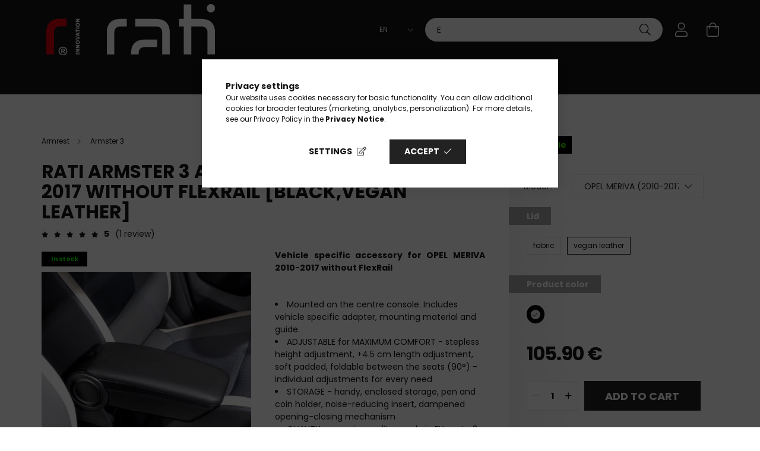

--- FILE ---
content_type: text/html; charset=UTF-8
request_url: https://www.ratistore.com/spd/C05141A/RATI-ARMSTER-3-armrest-OPEL-MERIVA-2010-2017-witho
body_size: 35947
content:
<!DOCTYPE html>
<html lang="en">
<head>
    <meta charset="utf-8">
<meta name="description" content="Rati Armster 3 Opel Meriva Armrest. Quality factory armrests. Reasonable price, Easy to install. Comfortable, Ergonomic. Maximize your comfort.">
<meta name="robots" content="index, follow">
<meta http-equiv="X-UA-Compatible" content="IE=Edge">
<meta property="og:site_name" content="RatiStore" />
<meta property="og:title" content="Rati Armster 3 Opel Meriva Armrest - Ratistore">
<meta property="og:description" content="Rati Armster 3 Opel Meriva Armrest. Quality factory armrests. Reasonable price, Easy to install. Comfortable, Ergonomic. Maximize your comfort.">
<meta property="og:type" content="product">
<meta property="og:url" content="https://www.ratistore.com/spd/C05141A/RATI-ARMSTER-3-armrest-OPEL-MERIVA-2010-2017-witho">
<meta property="og:image" content="https://www.ratistore.com/img/60904/C05141A/C05141A.webp">
<meta name="facebook-domain-verification" content="ph0seirte6ksebhjpuguegf8fvicfy">
<meta name="mobile-web-app-capable" content="yes">
<meta name="apple-mobile-web-app-capable" content="yes">
<meta name="MobileOptimized" content="320">
<meta name="HandheldFriendly" content="true">

<title>Rati Armster 3 Opel Meriva Armrest - Ratistore</title>


<script>
var service_type="shop";
var shop_url_main="https://www.ratistore.com";
var actual_lang="en";
var money_len="2";
var money_thousend=" ";
var money_dec=".";
var shop_id=60904;
var unas_design_url="https:"+"/"+"/"+"www.ratistore.com"+"/"+"!common_design"+"/"+"custom"+"/"+"rati.unas.hu"+"/";
var unas_design_code='0';
var unas_base_design_code='2100';
var unas_design_ver=4;
var unas_design_subver=0;
var unas_shop_url='https://www.ratistore.com';
var responsive="yes";
var price_nullcut_disable=1;
var config_plus=new Array();
config_plus['product_tooltip']=1;
config_plus['cart_redirect']=1;
config_plus['money_type']='€';
config_plus['money_type_display']='€';
var lang_text=new Array();

var UNAS = UNAS || {};
UNAS.shop={"base_url":'https://www.ratistore.com',"domain":'www.ratistore.com',"username":'rati.unas.hu',"id":60904,"lang":'en',"currency_type":'€',"currency_code":'EUR',"currency_rate":'0.0025',"currency_length":2,"base_currency_length":0,"canonical_url":'https://www.ratistore.com/spd/C05141A/RATI-ARMSTER-3-armrest-OPEL-MERIVA-2010-2017-witho'};
UNAS.design={"code":'0',"page":'product_details'};
UNAS.api_auth="0fef29eed0a1fa0706e3af5be769d79a";
UNAS.customer={"email":'',"id":0,"group_id":0,"without_registration":0};
UNAS.customer["area_ids"]=[26992,45631];
UNAS.shop["category_id"]="569745";
UNAS.shop["sku"]="C05141A";
UNAS.shop["product_id"]="589902702";
UNAS.shop["only_private_customer_can_purchase"] = false;
 

UNAS.text = {
    "button_overlay_close": `Close`,
    "popup_window": `Popup window`,
    "list": `list`,
    "updating_in_progress": `Update in progress`,
    "updated": `Updated`,
    "is_opened": `open`,
    "is_closed": `Closed`,
    "deleted": `Deleted`,
    "consent_granted": `consent granted`,
    "consent_rejected": `consent denied`,
    "field_is_incorrect": `Invalid field`,
    "error_title": `Error!`,
    "product_variants": `product variants`,
    "product_added_to_cart": `The product has been added to your cart`,
    "product_added_to_cart_with_qty_problem": `Only [qty_added_to_cart] [qty_unit] of the product was added to the cart`,
    "product_removed_from_cart": `Item removed from cart`,
    "reg_title_name": `Name`,
    "reg_title_company_name": `Company name`,
    "number_of_items_in_cart": `Number of items in cart`,
    "cart_is_empty": `Your cart is empty`,
    "cart_updated": `Cart updated`
};


UNAS.text["delete_from_compare"]= `Remove from comparison`;
UNAS.text["comparison"]= `Compare`;

UNAS.text["delete_from_favourites"]= `Remove from favorites`;
UNAS.text["add_to_favourites"]= `Add to Favorites`;






window.lazySizesConfig=window.lazySizesConfig || {};
window.lazySizesConfig.loadMode=1;
window.lazySizesConfig.loadHidden=false;

window.dataLayer = window.dataLayer || [];
function gtag(){dataLayer.push(arguments)};
gtag('js', new Date());
</script>

<script src="https://www.ratistore.com/!common_packages/jquery/jquery-3.2.1.js?mod_time=1759314983"></script>
<script src="https://www.ratistore.com/!common_packages/jquery/plugins/migrate/migrate.js?mod_time=1759314984"></script>
<script src="https://www.ratistore.com/!common_packages/jquery/plugins/tippy/popper-2.4.4.min.js?mod_time=1759314984"></script>
<script src="https://www.ratistore.com/!common_packages/jquery/plugins/tippy/tippy-bundle.umd.min.js?mod_time=1759314984"></script>
<script src="https://www.ratistore.com/!common_packages/jquery/plugins/tools/overlay/overlay.js?mod_time=1759314984"></script>
<script src="https://www.ratistore.com/!common_packages/jquery/plugins/tools/toolbox/toolbox.expose.js?mod_time=1759314984"></script>
<script src="https://www.ratistore.com/!common_packages/jquery/plugins/lazysizes/lazysizes.min.js?mod_time=1759314984"></script>
<script src="https://www.ratistore.com/!common_packages/jquery/plugins/lazysizes/plugins/bgset/ls.bgset.min.js?mod_time=1759314984"></script>
<script src="https://www.ratistore.com/!common_packages/jquery/own/shop_common/exploded/common.js?mod_time=1764831093"></script>
<script src="https://www.ratistore.com/!common_packages/jquery/own/shop_common/exploded/common_overlay.js?mod_time=1759314983"></script>
<script src="https://www.ratistore.com/!common_packages/jquery/own/shop_common/exploded/common_shop_popup.js?mod_time=1759314983"></script>
<script src="https://www.ratistore.com/!common_packages/jquery/own/shop_common/exploded/page_product_details.js?mod_time=1759314983"></script>
<script src="https://www.ratistore.com/!common_packages/jquery/own/shop_common/exploded/function_favourites.js?mod_time=1759314983"></script>
<script src="https://www.ratistore.com/!common_packages/jquery/own/shop_common/exploded/function_compare.js?mod_time=1759314983"></script>
<script src="https://www.ratistore.com/!common_packages/jquery/own/shop_common/exploded/function_recommend.js?mod_time=1759314983"></script>
<script src="https://www.ratistore.com/!common_packages/jquery/own/shop_common/exploded/function_product_print.js?mod_time=1759314983"></script>
<script src="https://www.ratistore.com/!common_packages/jquery/own/shop_common/exploded/function_search_smart_placeholder.js?mod_time=1759314983"></script>
<script src="https://www.ratistore.com/!common_packages/jquery/plugins/hoverintent/hoverintent.js?mod_time=1759314984"></script>
<script src="https://www.ratistore.com/!common_packages/jquery/own/shop_tooltip/shop_tooltip.js?mod_time=1759314983"></script>
<script src="https://www.ratistore.com/!common_packages/jquery/plugins/responsive_menu/responsive_menu-unas.js?mod_time=1759314984"></script>
<script src="https://www.ratistore.com/!common_design/base/002100/main.js?mod_time=1759314986"></script>
<script src="https://www.ratistore.com/!common_packages/jquery/plugins/flickity/flickity.pkgd.min.js?mod_time=1759314984"></script>
<script src="https://www.ratistore.com/!common_packages/jquery/plugins/toastr/toastr.min.js?mod_time=1759314984"></script>
<script src="https://www.ratistore.com/!common_packages/jquery/plugins/photoswipe/photoswipe.min.js?mod_time=1759314984"></script>
<script src="https://www.ratistore.com/!common_packages/jquery/plugins/photoswipe/photoswipe-ui-default.min.js?mod_time=1759314984"></script>

<link href="https://www.ratistore.com/temp/shop_60904_01f70892c76b498f41ff1e7da6c78c5f.css?mod_time=1769260454" rel="stylesheet" type="text/css">

<link href="https://www.ratistore.com/spd/C05141A/RATI-ARMSTER-3-armrest-OPEL-MERIVA-2010-2017-witho" rel="canonical">
<link href="https://www.ratistore.com/shop_ordered/60904/design_pic/favicon.ico" rel="shortcut icon">
<script>
        var google_consent=1;
    
        gtag('consent', 'default', {
           'ad_storage': 'denied',
           'ad_user_data': 'denied',
           'ad_personalization': 'denied',
           'analytics_storage': 'denied',
           'functionality_storage': 'denied',
           'personalization_storage': 'denied',
           'security_storage': 'granted'
        });

    
        gtag('consent', 'update', {
           'ad_storage': 'denied',
           'ad_user_data': 'denied',
           'ad_personalization': 'denied',
           'analytics_storage': 'denied',
           'functionality_storage': 'denied',
           'personalization_storage': 'denied',
           'security_storage': 'granted'
        });

        </script>
    <script async src="https://www.googletagmanager.com/gtag/js?id=UA-18017824-7"></script>    <script>
    gtag('config', 'UA-18017824-7');

          gtag('config', 'G-3HHFBBD20T');
                </script>
        <script>
    var google_analytics=1;

                gtag('event', 'view_item', {
              "currency": "EUR",
              "value": '105.9',
              "items": [
                  {
                      "item_id": "C05141A",
                      "item_name": "RATI ARMSTER 3 armrest OPEL MERIVA 2010-2017 without FlexRail [black,vegan leather]",
                      "item_category": "Products/Armrest/Armster 3",
                      "price": '105.9'
                  }
              ],
              'non_interaction': true
            });
               </script>
           <script>
        gtag('config', 'AW-17721265334',{'allow_enhanced_conversions':true});
                </script>
            <script>
        var google_ads=1;

                gtag('event','remarketing', {
            'ecomm_pagetype': 'product',
            'ecomm_prodid': ["C05141A"],
            'ecomm_totalvalue': 105.9        });
            </script>
        <!-- Google Tag Manager -->
    <script>(function(w,d,s,l,i){w[l]=w[l]||[];w[l].push({'gtm.start':
            new Date().getTime(),event:'gtm.js'});var f=d.getElementsByTagName(s)[0],
            j=d.createElement(s),dl=l!='dataLayer'?'&l='+l:'';j.async=true;j.src=
            'https://www.googletagmanager.com/gtm.js?id='+i+dl;f.parentNode.insertBefore(j,f);
        })(window,document,'script','dataLayer','GTM-TDXNSDL');</script>
    <!-- End Google Tag Manager -->

    
    <script>
    var facebook_pixel=1;
    /* <![CDATA[ */
        !function(f,b,e,v,n,t,s){if(f.fbq)return;n=f.fbq=function(){n.callMethod?
            n.callMethod.apply(n,arguments):n.queue.push(arguments)};if(!f._fbq)f._fbq=n;
            n.push=n;n.loaded=!0;n.version='2.0';n.queue=[];t=b.createElement(e);t.async=!0;
            t.src=v;s=b.getElementsByTagName(e)[0];s.parentNode.insertBefore(t,s)}(window,
                document,'script','//connect.facebook.net/en_US/fbevents.js');

        fbq('init', '799142760568619');
                fbq('track', 'PageView', {}, {eventID:'PageView.aXWSP-qobWLVX3dnLLxmJQAApRM'});
        
        fbq('track', 'ViewContent', {
            content_name: 'RATI ARMSTER 3 armrest OPEL MERIVA 2010-2017 without FlexRail [black,vegan leather]',
            content_category: 'Products > Armrest > Armster 3',
            content_ids: ['C05141A'],
            contents: [{'id': 'C05141A', 'quantity': '1'}],
            content_type: 'product',
            value: 42360,
            currency: 'EUR'
        }, {eventID:'ViewContent.aXWSP-qobWLVX3dnLLxmJQAApRM'});

        
        $(document).ready(function() {
            $(document).on("addToCart", function(event, product_array){
                facebook_event('AddToCart',{
					content_name: product_array.name,
					content_category: product_array.category,
					content_ids: [product_array.sku],
					contents: [{'id': product_array.sku, 'quantity': product_array.qty}],
					content_type: 'product',
					value: product_array.price,
					currency: 'EUR'
				}, {eventID:'AddToCart.' + product_array.event_id});
            });

            $(document).on("addToFavourites", function(event, product_array){
                facebook_event('AddToWishlist', {
                    content_ids: [product_array.sku],
                    content_type: 'product'
                }, {eventID:'AddToFavourites.' + product_array.event_id});
            });
        });

    /* ]]> */
    </script>

<!-- Poptin Code -->
<script id="pixel-script-poptin" src="https://cdn.popt.in/pixel.js?id=ecce0f2b8659c" async="true"></script>
<!-- Poptin Code -->

<meta name="facebook-domain-verification" content="zxm73ozlfo6d4xqgn4kie6jff35egm" />
<meta name="facebook-domain-verification" content="0h71h81ff3b40k1sjcq8erhg3zktk6" />
<meta name="facebook-domain-verification" content="tbej217klij5jgyclqsvnqxnvu7eh8" />

<script src="https://onsite.optimonk.com/script.js?account=260084" async></script>


<script>

;(function() {
  const script = document.createElement('script');
  script.src = 'https://widget.molin.ai/shop-ai.js?w=jkybh59k';
  script.type = 'module';
  document.head.appendChild(script);
})();

</script>


    <meta content="width=device-width, initial-scale=1.0" name="viewport" />
    <link rel="preconnect" href="https://fonts.gstatic.com">
    <link rel="preload" href="https://fonts.googleapis.com/css2?family=Poppins:wght@400;700&display=swap" as="style" />
    <link rel="stylesheet" href="https://fonts.googleapis.com/css2?family=Poppins:wght@400;700&display=swap" media="print" onload="this.media='all'">
    <noscript>
        <link rel="stylesheet" href="https://fonts.googleapis.com/css2?family=Poppins:wght@400;700&display=swap" />
    </noscript>

    
    
    
    
    

    
    
    
            
        
        
        
        
        
    
    
</head>




<body class='design_ver4' id="ud_shop_artdet">
    <!-- Google Tag Manager (noscript) -->
    <noscript><iframe src="https://www.googletagmanager.com/ns.html?id=GTM-TDXNSDL"
                      height="0" width="0" style="display:none;visibility:hidden"></iframe></noscript>
    <!-- End Google Tag Manager (noscript) -->
    <div id="image_to_cart" style="display:none; position:absolute; z-index:100000;"></div>
<div class="overlay_common overlay_warning" id="overlay_cart_add"></div>
<script>$(document).ready(function(){ overlay_init("cart_add",{"onBeforeLoad":false}); });</script>
<div id="overlay_login_outer"></div>	
	<script>
	$(document).ready(function(){
	    var login_redir_init="";

		$("#overlay_login_outer").overlay({
			onBeforeLoad: function() {
                var login_redir_temp=login_redir_init;
                if (login_redir_act!="") {
                    login_redir_temp=login_redir_act;
                    login_redir_act="";
                }

				                    var temp_href="https://www.ratistore.com/shop_login.php";
                    if (login_redir_temp!="") temp_href=temp_href+"?login_redir="+encodeURIComponent(login_redir_temp);
					location.href=temp_href;
								},
			top: 50,
						closeOnClick: (config_plus['overlay_close_on_click_forced'] === 1),
			onClose: function(event, overlayIndex) {
				$("#login_redir").val("");
			},
			load: false
		});
		
			});
	function overlay_login() {
		$(document).ready(function(){
			$("#overlay_login_outer").overlay().load();
		});
	}
	function overlay_login_remind() {
        if (unas_design_ver >= 5) {
            $("#overlay_remind").overlay().load();
        } else {
            $(document).ready(function () {
                $("#overlay_login_outer").overlay().close();
                setTimeout('$("#overlay_remind").overlay().load();', 250);
            });
        }
	}

    var login_redir_act="";
    function overlay_login_redir(redir) {
        login_redir_act=redir;
        $("#overlay_login_outer").overlay().load();
    }
	</script>  
	<div class="overlay_common overlay_info" id="overlay_remind"></div>
<script>$(document).ready(function(){ overlay_init("remind",[]); });</script>

	<script>
    	function overlay_login_error_remind() {
		$(document).ready(function(){
			load_login=0;
			$("#overlay_error").overlay().close();
			setTimeout('$("#overlay_remind").overlay().load();', 250);	
		});
	}
	</script>  
	<div class="overlay_common overlay_info" id="overlay_newsletter"></div>
<script>$(document).ready(function(){ overlay_init("newsletter",[]); });</script>

<script>
function overlay_newsletter() {
    $(document).ready(function(){
        $("#overlay_newsletter").overlay().load();
    });
}
</script>
<div class="overlay_common overlay_error" id="overlay_script"></div>
<script>$(document).ready(function(){ overlay_init("script",[]); });</script>
    <script>
    $(document).ready(function() {
        $.ajax({
            type: "GET",
            url: "https://www.ratistore.com/shop_ajax/ajax_stat.php",
            data: {master_shop_id:"60904",get_ajax:"1"}
        });
    });
    </script>
    

<div id="container" class="no-slideshow  page_shop_artdet_C05141A  js-ajax-filter-box-checking filter-not-exists">
            <header class="header position-relative">
            
            <div class="header-inner">
                <div class="header-container container">
                    <div class="row gutters-5 flex-nowrap justify-content-center align-items-center">
                            <div id="header_logo_img" class="logo col-auto flex-shrink-1 order-2 order-xl-1">
        <div class="header_logo-img-container">
            <div class="header_logo-img-wrapper">
                                                            <a href="https://www.ratistore.com/">                        <picture>
                                                            <source media="(max-width: 575.98px)" srcset="https://www.ratistore.com/!common_design/custom/rati.unas.hu/element/layout_hu_header_logo-300x80_1_small.png?time=1745924306 240w, https://www.ratistore.com/!common_design/custom/rati.unas.hu/element/layout_hu_header_logo-300x80_1_small_retina.png?time=1745924306 300w" sizes="240px"/>
                                                                                    <img                                  src="https://www.ratistore.com/!common_design/custom/rati.unas.hu/element/layout_hu_header_logo-300x80_1_default.png?time=1745924306"
                                 srcset="https://www.ratistore.com/!common_design/custom/rati.unas.hu/element/layout_hu_header_logo-300x80_1_default.png?time=1745924306 1x, https://www.ratistore.com/!common_design/custom/rati.unas.hu/element/layout_hu_header_logo-300x80_1_default_retina.png?time=1745924306 2x"
                                 alt="RatiStore"/>
                        </picture>
                        </a>                                                </div>
        </div>
    </div>


                        <div class="header__left col-auto col-xl order-1 order-xl-2">
                            <div class="d-flex align-items-center justify-content-center">
                                <button type="button" class="hamburger__btn js-hamburger-btn dropdown--btn d-xl-none" id="hamburger__btn" aria-label="hamburger button" data-btn-for=".hamburger__dropdown">
                                    <span class="hamburger__btn-icon icon--hamburger"></span>
                                </button>
                                
                            </div>
                        </div>

                        <div class="header__right col col-xl-auto order-3 py-3 py-lg-5">
                            <div class="d-flex align-items-center justify-content-end">
                                    <div class="lang-box-desktop flex-shrink-0">
        <div class="lang-select-group form-group form-select-group mb-0">
            <select class="form-control border-0 lang-select" aria-label="Change language" name="change_lang" onchange="location.href=this.value">
                                <option value="https://www.ratistore.com/hu/spd/C05141A/RATI-ARMSTER-3-armrest-OPEL-MERIVA-2010-2017-witho">HU</option>
                                <option value="https://www.ratistore.com/en/spd/C05141A/RATI-ARMSTER-3-armrest-OPEL-MERIVA-2010-2017-witho" selected="selected">EN</option>
                                <option value="https://www.ratistore.com/de/spd/C05141A/RATI-ARMSTER-3-armrest-OPEL-MERIVA-2010-2017-witho">DE</option>
                                <option value="https://www.ratistore.com/fr/spd/C05141A/RATI-ARMSTER-3-armrest-OPEL-MERIVA-2010-2017-witho">FR</option>
                                <option value="https://www.ratistore.com/us/spd/C05141A/RATI-ARMSTER-3-armrest-OPEL-MERIVA-2010-2017-witho">EN (UK)</option>
                                <option value="https://www.ratistore.com/it/spd/C05141A/RATI-ARMSTER-3-armrest-OPEL-MERIVA-2010-2017-witho">IT</option>
                                <option value="https://www.ratistore.com/es/spd/C05141A/RATI-ARMSTER-3-armrest-OPEL-MERIVA-2010-2017-witho">ES</option>
                                <option value="https://www.ratistore.com/ro/spd/C05141A/RATI-ARMSTER-3-armrest-OPEL-MERIVA-2010-2017-witho">RO</option>
                            </select>
        </div>
    </div>
    
                                    <div class="currency-box-desktop flex-shrink-0">
        <form action="https://www.ratistore.com/shop_moneychange.php" name="form_moneychange" method="post"><input name="file_back" type="hidden" value="/spd/C05141A/RATI-ARMSTER-3-armrest-OPEL-MERIVA-2010-2017-witho">
            <div class="currency-select-group form-group form-select-group mb-0">
                <select class="form-control border-0 money-select" name="session_money_select" id="session_money_select2" onchange="document.form_moneychange.submit();">
                    <option value="-1">Ft (HUF)</option>
                                            <option value="0" selected="selected">EUR</option>
                                            <option value="1">GBP</option>
                                            <option value="2">RON</option>
                                    </select>
            </div>
        </form>
            </div>

                                <div class="search-open-btn d-block d-lg-none icon--search text-center" onclick="$('.search__container').slideToggle();"></div>
                                <div class="search__container">
                                    <div class="search-box position-relative ml-auto container px-0" id="box_search_content">
    <form name="form_include_search" id="form_include_search" action="https://www.ratistore.com/shop_search.php" method="get">
        <div class="box-search-group mb-0">
            <input name="search" id="box_search_input" value="" aria-label="Product Quick Search" pattern=".{3,100}" title="Please enter a longer search term." placeholder="Product Quick Search" type="text" maxlength="100" class="ac_input form-control js-search-input" autocomplete="off" required>
            <div class='search-box__search-btn-outer input-group-append' title='Product Quick Search'>
                <button class='search-btn' aria-label="Product Quick Search">
                    <span class="search-btn-icon icon--search"></span>
                </button>
            </div>
            <div class="search__loading">
                <div class="loading-spinner--small"></div>
            </div>
        </div>
        <div class="search-box__mask"></div>
    </form>
    <div class="ac_results"></div>
</div>



                                </div>
                                <div class="profil__container">
                                                <div class="profile">
            <button type="button" class="profile__btn js-profile-btn dropdown--btn" id="profile__btn" data-orders="https://www.ratistore.com/shop_order_track.php" aria-label="profile button" data-btn-for=".profile__dropdown">
                <span class="profile__btn-icon icon--head"></span>
            </button>
        </div>
    
                                </div>
                                <div class="cart-box__container pr-3 pr-xl-0">
                                    <button class="cart-box__btn dropdown--btn" aria-label="cart button" type="button" data-btn-for=".cart-box__dropdown">
                                        <span class="cart-box__btn-icon icon--cart">
                                                <span id='box_cart_content' class='cart-box'>            </span>
                                        </span>
                                    </button>
                                </div>
                            </div>
                        </div>
                    </div>
                </div>
            </div>
                            <div class="header-menus d-none d-xl-block">
                    <div class="container text-center position-relative">
                        <ul class="main-menus d-none d-lg-flex justify-content-center text-left js-main-menus-content cat-menus level-0 plus-menus level-0" data-level="0">
                                <li class='cat-menu  has-child js-cat-menu-100001' data-id="100001">

        <span class="cat-menu__name font-weight-bold">
                            <a class='cat-menu__link font-weight-bold' href='#' >
                            Products            </a>
        </span>

        			    <div class="cat-menu__sublist js-sublist level-1 ">
        <div class="sublist-inner js-sublist-inner ps__child--consume">
            <div class="cat-menu__sublist-inner d-flex">
                <div class="flex-grow-1">
                    <ul class="cat-menus level-1 row" data-level="cat-level-1">
                                                    <li class="col-2 mb-5 cat-menu has-child js-cat-menu-611008" data-id="611008">
                                <span class="cat-menu__name text-uppercase font-weight-bold" >
                                    <a class="cat-menu__link" href="https://www.ratistore.com/armrest" >
                                    Armrest
                                                                            </a>
                                </span>
                                                                        <div class="cat-menu__list level-2">
        <ul class="cat-menus level-2" data-level="cat-level-2">
                            <li class="cat-menu js-cat-menu-638541" data-id="638541">
                    <span class="cat-menu__name" >
                        <a class="cat-menu__link" href="https://www.ratistore.com/armster-std" >                        Armster S
                                                    </a>                    </span>
                                    </li>
                            <li class="cat-menu js-cat-menu-401646" data-id="401646">
                    <span class="cat-menu__name" >
                        <a class="cat-menu__link" href="https://www.ratistore.com/armster-2" >                        Armster 2
                                                    </a>                    </span>
                                    </li>
                            <li class="cat-menu js-cat-menu-569745" data-id="569745">
                    <span class="cat-menu__name" >
                        <a class="cat-menu__link" href="https://www.ratistore.com/armster-3" >                        Armster 3
                                                    </a>                    </span>
                                    </li>
                            <li class="cat-menu js-cat-menu-938047" data-id="938047">
                    <span class="cat-menu__name" >
                        <a class="cat-menu__link" href="https://www.ratistore.com/armster-oe" >                        Armster 3 Seat Mounted
                                                    </a>                    </span>
                                    </li>
                            <li class="cat-menu js-cat-menu-854377" data-id="854377">
                    <span class="cat-menu__name" >
                        <a class="cat-menu__link" href="https://www.ratistore.com/spl/854377/Armrest-accessories" >                        Armrest accessories
                                                    </a>                    </span>
                                    </li>
                            <li class="cat-menu js-cat-menu-655599" data-id="655599">
                    <span class="cat-menu__name" >
                        <a class="cat-menu__link" href="https://www.ratistore.hu/en/my-car" >                        Search by car type
                                                    </a>                    </span>
                                    </li>
                                </ul>
    </div>


                                                            </li>
                                                    <li class="col-2 mb-5 cat-menu has-child js-cat-menu-942150" data-id="942150">
                                <span class="cat-menu__name text-uppercase font-weight-bold" >
                                    <a class="cat-menu__link" href="https://www.ratistore.com/sct/942150/front-trunk" >
                                    front trunk
                                                                            </a>
                                </span>
                                                                        <div class="cat-menu__list level-2">
        <ul class="cat-menus level-2" data-level="cat-level-2">
                            <li class="cat-menu js-cat-menu-336520" data-id="336520">
                    <span class="cat-menu__name" >
                        <a class="cat-menu__link" href="https://www.ratistore.com/FRUNK" >                        Rati Frunk
                                                    </a>                    </span>
                                    </li>
                            <li class="cat-menu js-cat-menu-973939" data-id="973939">
                    <span class="cat-menu__name" >
                        <a class="cat-menu__link" href="https://www.ratistore.com/Loonara-Type-2" >                        Loonara Type 2
                                                    </a>                    </span>
                                    </li>
                                </ul>
    </div>


                                                            </li>
                                                    <li class="col-2 mb-5 cat-menu has-child js-cat-menu-196062" data-id="196062">
                                <span class="cat-menu__name text-uppercase font-weight-bold" >
                                    <a class="cat-menu__link" href="https://www.ratistore.com/Tarolas" >
                                    Storage
                                                                            </a>
                                </span>
                                                                        <div class="cat-menu__list level-2">
        <ul class="cat-menus level-2" data-level="cat-level-2">
                            <li class="cat-menu js-cat-menu-864227" data-id="864227">
                    <span class="cat-menu__name" >
                        <a class="cat-menu__link" href="https://www.ratistore.com/rati-basket" >                        Rati Basket
                                                    </a>                    </span>
                                    </li>
                            <li class="cat-menu js-cat-menu-338035" data-id="338035">
                    <span class="cat-menu__name" >
                        <a class="cat-menu__link" href="https://www.ratistore.com/rati-hanger" >                        Rati Hanger
                                                    </a>                    </span>
                                    </li>
                            <li class="cat-menu js-cat-menu-222526" data-id="222526">
                    <span class="cat-menu__name" >
                        <a class="cat-menu__link" href="https://www.ratistore.com/Rati-NOOK" >                        Rati Nook
                                                    </a>                    </span>
                                    </li>
                            <li class="cat-menu js-cat-menu-961964" data-id="961964">
                    <span class="cat-menu__name" >
                        <a class="cat-menu__link" href="https://www.ratistore.com/FRUNK" >                        Rati Frunk
                                                    </a>                    </span>
                                    </li>
                            <li class="cat-menu js-cat-menu-435016" data-id="435016">
                    <span class="cat-menu__name" >
                        <a class="cat-menu__link" href="https://www.ratistore.com/CARBAG" >                        Rati Carbag
                                                    </a>                    </span>
                                    </li>
                                </ul>
    </div>


                                                            </li>
                                                    <li class="col-2 mb-5 cat-menu has-child js-cat-menu-205162" data-id="205162">
                                <span class="cat-menu__name text-uppercase font-weight-bold" >
                                    <a class="cat-menu__link" href="https://www.ratistore.com/Vedelem" >
                                    Protection
                                                                            </a>
                                </span>
                                                                        <div class="cat-menu__list level-2">
        <ul class="cat-menus level-2" data-level="cat-level-2">
                            <li class="cat-menu js-cat-menu-547890" data-id="547890">
                    <span class="cat-menu__name" >
                        <a class="cat-menu__link" href="https://www.ratistore.com/Door-Protector" >                        Rati Door Protector
                                                    </a>                    </span>
                                    </li>
                            <li class="cat-menu js-cat-menu-784742" data-id="784742">
                    <span class="cat-menu__name" >
                        <a class="cat-menu__link" href="https://www.ratistore.com/GUZU-gumiszonyeg" >                        GUZU rubber mat
                                                    </a>                    </span>
                                    </li>
                                </ul>
    </div>


                                                            </li>
                                                    <li class="col-2 mb-5 cat-menu has-child js-cat-menu-780418" data-id="780418">
                                <span class="cat-menu__name text-uppercase font-weight-bold" >
                                    <a class="cat-menu__link" href="https://www.ratistore.com/sct/780418/TESLA" >
                                    TESLA
                                                                            </a>
                                </span>
                                                                        <div class="cat-menu__list level-2">
        <ul class="cat-menus level-2" data-level="cat-level-2">
                            <li class="cat-menu js-cat-menu-237199" data-id="237199">
                    <span class="cat-menu__name" >
                        <a class="cat-menu__link" href="https://www.ratistore.com/spl/237199/Tesla-accessories" >                        Tesla accessories
                                                    </a>                    </span>
                                    </li>
                                </ul>
    </div>


                                                            </li>
                                                    <li class="col-2 mb-5 cat-menu has-child js-cat-menu-316653" data-id="316653">
                                <span class="cat-menu__name text-uppercase font-weight-bold" >
                                    <a class="cat-menu__link" href="https://www.ratistore.com/Autoapolas" >
                                    Car care
                                                                            </a>
                                </span>
                                                                        <div class="cat-menu__list level-2">
        <ul class="cat-menus level-2" data-level="cat-level-2">
                            <li class="cat-menu js-cat-menu-606811" data-id="606811">
                    <span class="cat-menu__name" >
                        <a class="cat-menu__link" href="https://www.ratistore.com/Autoillatosito" >                        Car air fresheners
                                                    </a>                    </span>
                                    </li>
                            <li class="cat-menu js-cat-menu-127554" data-id="127554">
                    <span class="cat-menu__name" >
                        <a class="cat-menu__link" href="https://www.ratistore.com/Cardetailing" >                        Car detailing
                                                    </a>                    </span>
                                    </li>
                                </ul>
    </div>


                                                            </li>
                                            </ul>
                </div>
                            </div>
        </div>
    </div>


            </li>
    <li class='cat-menu  has-child js-cat-menu-115344' data-id="115344">

        <span class="cat-menu__name font-weight-bold">
                            <a class='cat-menu__link font-weight-bold' href='#' >
                            My car            </a>
        </span>

        			    <div class="cat-menu__sublist js-sublist level-1 ">
        <div class="sublist-inner js-sublist-inner ps__child--consume">
            <div class="cat-menu__sublist-inner d-flex">
                <div class="flex-grow-1">
                    <ul class="cat-menus level-1 row" data-level="cat-level-1">
                                                    <li class="col-2 mb-5 cat-menu has-child js-cat-menu-548366" data-id="548366">
                                <span class="cat-menu__name text-uppercase font-weight-bold" >
                                    <a class="cat-menu__link" href="https://www.ratistore.com/sct/548366/CITROEN" >
                                    CITROEN
                                                                            </a>
                                </span>
                                                                        <div class="cat-menu__list level-2">
        <ul class="cat-menus level-2" data-level="cat-level-2">
                            <li class="cat-menu js-cat-menu-176797" data-id="176797">
                    <span class="cat-menu__name" >
                        <a class="cat-menu__link" href="https://www.ratistore.com/sct/176797/C1" >                        C1
                                                    </a>                    </span>
                                    </li>
                            <li class="cat-menu js-cat-menu-708200" data-id="708200">
                    <span class="cat-menu__name" >
                        <a class="cat-menu__link" href="https://www.ratistore.com/sct/708200/C2" >                        C2
                                                    </a>                    </span>
                                    </li>
                            <li class="cat-menu js-cat-menu-215470" data-id="215470">
                    <span class="cat-menu__name" >
                        <a class="cat-menu__link" href="https://www.ratistore.com/sct/215470/C3" >                        C3
                                                    </a>                    </span>
                                    </li>
                            <li class="cat-menu js-cat-menu-612137" data-id="612137">
                    <span class="cat-menu__name" >
                        <a class="cat-menu__link" href="https://www.ratistore.com/sct/612137/E-C3" >                        E-C3
                                                    </a>                    </span>
                                    </li>
                            <li class="cat-menu js-cat-menu-687157" data-id="687157">
                    <span class="cat-menu__name" >
                        <a class="cat-menu__link" href="https://www.ratistore.com/sct/687157/E-C3-AIRCROSS" >                        E-C3 AIRCROSS
                                                    </a>                    </span>
                                    </li>
                            <li class="cat-menu js-cat-menu-328822" data-id="328822">
                    <span class="cat-menu__name" >
                        <a class="cat-menu__link" href="https://www.ratistore.com/sct/328822/C3-AIRCROSS" >                        C3 AIRCROSS
                                                    </a>                    </span>
                                    </li>
                            <li class="cat-menu js-cat-menu-729035" data-id="729035">
                    <span class="cat-menu__name" >
                        <a class="cat-menu__link" href="https://www.ratistore.com/sct/729035/C3-PICASSO" >                        C3 PICASSO
                                                    </a>                    </span>
                                    </li>
                                        <li class="cat-menu">
                    <a class="cat-menu__link cat-menu__all-cat font-s icon--a-chevron-right" href="https://www.ratistore.com/sct/548366/CITROEN">More categories</a>
                </li>
                    </ul>
    </div>


                                                            </li>
                                                    <li class="col-2 mb-5 cat-menu has-child js-cat-menu-426941" data-id="426941">
                                <span class="cat-menu__name text-uppercase font-weight-bold" >
                                    <a class="cat-menu__link" href="https://www.ratistore.com/sct/426941/DACIA" >
                                    DACIA
                                                                            </a>
                                </span>
                                                                        <div class="cat-menu__list level-2">
        <ul class="cat-menus level-2" data-level="cat-level-2">
                            <li class="cat-menu js-cat-menu-574389" data-id="574389">
                    <span class="cat-menu__name" >
                        <a class="cat-menu__link" href="https://www.ratistore.com/sct/574389/DOKKER" >                        DOKKER
                                                    </a>                    </span>
                                    </li>
                            <li class="cat-menu js-cat-menu-131293" data-id="131293">
                    <span class="cat-menu__name" >
                        <a class="cat-menu__link" href="https://www.ratistore.com/sct/131293/DUSTER" >                        DUSTER
                                                    </a>                    </span>
                                    </li>
                            <li class="cat-menu js-cat-menu-139950" data-id="139950">
                    <span class="cat-menu__name" >
                        <a class="cat-menu__link" href="https://www.ratistore.com/sct/139950/JOGGER" >                        JOGGER
                                                    </a>                    </span>
                                    </li>
                            <li class="cat-menu js-cat-menu-142049" data-id="142049">
                    <span class="cat-menu__name" >
                        <a class="cat-menu__link" href="https://www.ratistore.com/sct/142049/LODGY" >                        LODGY
                                                    </a>                    </span>
                                    </li>
                            <li class="cat-menu js-cat-menu-161664" data-id="161664">
                    <span class="cat-menu__name" >
                        <a class="cat-menu__link" href="https://www.ratistore.com/sct/161664/LOGAN" >                        LOGAN
                                                    </a>                    </span>
                                    </li>
                            <li class="cat-menu js-cat-menu-949514" data-id="949514">
                    <span class="cat-menu__name" >
                        <a class="cat-menu__link" href="https://www.ratistore.com/sct/949514/SANDERO" >                        SANDERO
                                                    </a>                    </span>
                                    </li>
                            <li class="cat-menu js-cat-menu-461472" data-id="461472">
                    <span class="cat-menu__name" >
                        <a class="cat-menu__link" href="https://www.ratistore.com/sct/461472/SPRING" >                        SPRING
                                                    </a>                    </span>
                                    </li>
                                </ul>
    </div>


                                                            </li>
                                                    <li class="col-2 mb-5 cat-menu has-child js-cat-menu-151140" data-id="151140">
                                <span class="cat-menu__name text-uppercase font-weight-bold" >
                                    <a class="cat-menu__link" href="https://www.ratistore.com/sct/151140/FIAT" >
                                    FIAT
                                                                            </a>
                                </span>
                                                                        <div class="cat-menu__list level-2">
        <ul class="cat-menus level-2" data-level="cat-level-2">
                            <li class="cat-menu js-cat-menu-369910" data-id="369910">
                    <span class="cat-menu__name" >
                        <a class="cat-menu__link" href="https://www.ratistore.com/sct/369910/500" >                        500
                                                    </a>                    </span>
                                    </li>
                            <li class="cat-menu js-cat-menu-697506" data-id="697506">
                    <span class="cat-menu__name" >
                        <a class="cat-menu__link" href="https://www.ratistore.com/sct/697506/500e" >                        500e
                                                    </a>                    </span>
                                    </li>
                            <li class="cat-menu js-cat-menu-130236" data-id="130236">
                    <span class="cat-menu__name" >
                        <a class="cat-menu__link" href="https://www.ratistore.com/sct/130236/500L" >                        500L
                                                    </a>                    </span>
                                    </li>
                            <li class="cat-menu js-cat-menu-106664" data-id="106664">
                    <span class="cat-menu__name" >
                        <a class="cat-menu__link" href="https://www.ratistore.com/500L-LIVING" >                        500L LIVING
                                                    </a>                    </span>
                                    </li>
                            <li class="cat-menu js-cat-menu-979475" data-id="979475">
                    <span class="cat-menu__name" >
                        <a class="cat-menu__link" href="https://www.ratistore.com/500L-TREKKING" >                        500L TREKKING
                                                    </a>                    </span>
                                    </li>
                            <li class="cat-menu js-cat-menu-915611" data-id="915611">
                    <span class="cat-menu__name" >
                        <a class="cat-menu__link" href="https://www.ratistore.com/sct/915611/500X" >                        500X
                                                    </a>                    </span>
                                    </li>
                            <li class="cat-menu js-cat-menu-557694" data-id="557694">
                    <span class="cat-menu__name" >
                        <a class="cat-menu__link" href="https://www.ratistore.com/600" >                        600
                                                    </a>                    </span>
                                    </li>
                                        <li class="cat-menu">
                    <a class="cat-menu__link cat-menu__all-cat font-s icon--a-chevron-right" href="https://www.ratistore.com/sct/151140/FIAT">More categories</a>
                </li>
                    </ul>
    </div>


                                                            </li>
                                                    <li class="col-2 mb-5 cat-menu has-child js-cat-menu-580888" data-id="580888">
                                <span class="cat-menu__name text-uppercase font-weight-bold" >
                                    <a class="cat-menu__link" href="https://www.ratistore.com/sct/580888/PEUGEOT" >
                                    PEUGEOT
                                                                            </a>
                                </span>
                                                                        <div class="cat-menu__list level-2">
        <ul class="cat-menus level-2" data-level="cat-level-2">
                            <li class="cat-menu js-cat-menu-877349" data-id="877349">
                    <span class="cat-menu__name" >
                        <a class="cat-menu__link" href="https://www.ratistore.com/sct/877349/107" >                        107
                                                    </a>                    </span>
                                    </li>
                            <li class="cat-menu js-cat-menu-201009" data-id="201009">
                    <span class="cat-menu__name" >
                        <a class="cat-menu__link" href="https://www.ratistore.com/sct/201009/108" >                        108
                                                    </a>                    </span>
                                    </li>
                            <li class="cat-menu js-cat-menu-776157" data-id="776157">
                    <span class="cat-menu__name" >
                        <a class="cat-menu__link" href="https://www.ratistore.com/sct/776157/206" >                        206
                                                    </a>                    </span>
                                    </li>
                            <li class="cat-menu js-cat-menu-848798" data-id="848798">
                    <span class="cat-menu__name" >
                        <a class="cat-menu__link" href="https://www.ratistore.com/sct/848798/207" >                        207
                                                    </a>                    </span>
                                    </li>
                            <li class="cat-menu js-cat-menu-413698" data-id="413698">
                    <span class="cat-menu__name" >
                        <a class="cat-menu__link" href="https://www.ratistore.com/sct/413698/208" >                        208
                                                    </a>                    </span>
                                    </li>
                            <li class="cat-menu js-cat-menu-895255" data-id="895255">
                    <span class="cat-menu__name" >
                        <a class="cat-menu__link" href="https://www.ratistore.com/sct/895255/2008" >                        2008
                                                    </a>                    </span>
                                    </li>
                            <li class="cat-menu js-cat-menu-871837" data-id="871837">
                    <span class="cat-menu__name" >
                        <a class="cat-menu__link" href="https://www.ratistore.com/sct/871837/301" >                        301
                                                    </a>                    </span>
                                    </li>
                                        <li class="cat-menu">
                    <a class="cat-menu__link cat-menu__all-cat font-s icon--a-chevron-right" href="https://www.ratistore.com/sct/580888/PEUGEOT">More categories</a>
                </li>
                    </ul>
    </div>


                                                            </li>
                                                    <li class="col-2 mb-5 cat-menu has-child js-cat-menu-783107" data-id="783107">
                                <span class="cat-menu__name text-uppercase font-weight-bold" >
                                    <a class="cat-menu__link" href="https://www.ratistore.com/sct/783107/RENAULT" >
                                    RENAULT
                                                                            </a>
                                </span>
                                                                        <div class="cat-menu__list level-2">
        <ul class="cat-menus level-2" data-level="cat-level-2">
                            <li class="cat-menu js-cat-menu-992569" data-id="992569">
                    <span class="cat-menu__name" >
                        <a class="cat-menu__link" href="https://www.ratistore.com/sct/992569/4-E-TECH" >                        4 E-TECH
                                                    </a>                    </span>
                                    </li>
                            <li class="cat-menu js-cat-menu-244132" data-id="244132">
                    <span class="cat-menu__name" >
                        <a class="cat-menu__link" href="https://www.ratistore.com/sct/244132/5-E-TECH" >                        5 E-TECH
                                                    </a>                    </span>
                                    </li>
                            <li class="cat-menu js-cat-menu-237934" data-id="237934">
                    <span class="cat-menu__name" >
                        <a class="cat-menu__link" href="https://www.ratistore.com/sct/237934/CAPTUR" >                        CAPTUR
                                                    </a>                    </span>
                                    </li>
                            <li class="cat-menu js-cat-menu-125075" data-id="125075">
                    <span class="cat-menu__name" >
                        <a class="cat-menu__link" href="https://www.ratistore.com/sct/125075/CLIO" >                        CLIO
                                                    </a>                    </span>
                                    </li>
                            <li class="cat-menu js-cat-menu-671975" data-id="671975">
                    <span class="cat-menu__name" >
                        <a class="cat-menu__link" href="https://www.ratistore.com/Express-Van" >                        EXPRESS VAN
                                                    </a>                    </span>
                                    </li>
                            <li class="cat-menu js-cat-menu-520530" data-id="520530">
                    <span class="cat-menu__name" >
                        <a class="cat-menu__link" href="https://www.ratistore.com/FLUENCE" >                        FLUENCE
                                                    </a>                    </span>
                                    </li>
                            <li class="cat-menu js-cat-menu-132804" data-id="132804">
                    <span class="cat-menu__name" >
                        <a class="cat-menu__link" href="https://www.ratistore.com/sct/132804/MEGANE" >                        MEGANE
                                                    </a>                    </span>
                                    </li>
                                        <li class="cat-menu">
                    <a class="cat-menu__link cat-menu__all-cat font-s icon--a-chevron-right" href="https://www.ratistore.com/sct/783107/RENAULT">More categories</a>
                </li>
                    </ul>
    </div>


                                                            </li>
                                                    <li class="col-2 mb-5 cat-menu has-child js-cat-menu-846134" data-id="846134">
                                <span class="cat-menu__name text-uppercase font-weight-bold" >
                                    <a class="cat-menu__link" href="https://www.ratistore.com/sct/846134/TOYOTA" >
                                    TOYOTA
                                                                            </a>
                                </span>
                                                                        <div class="cat-menu__list level-2">
        <ul class="cat-menus level-2" data-level="cat-level-2">
                            <li class="cat-menu js-cat-menu-874756" data-id="874756">
                    <span class="cat-menu__name" >
                        <a class="cat-menu__link" href="https://www.ratistore.com/sct/874756/AYGO" >                        AYGO
                                                    </a>                    </span>
                                    </li>
                            <li class="cat-menu js-cat-menu-374569" data-id="374569">
                    <span class="cat-menu__name" >
                        <a class="cat-menu__link" href="https://www.ratistore.com/AYGOX" >                        AYGO X
                                                    </a>                    </span>
                                    </li>
                            <li class="cat-menu js-cat-menu-391490" data-id="391490">
                    <span class="cat-menu__name" >
                        <a class="cat-menu__link" href="https://www.ratistore.com/sct/391490/AYGO-X-HYBRID" >                        AYGO X HYBRID
                                                    </a>                    </span>
                                    </li>
                            <li class="cat-menu js-cat-menu-251198" data-id="251198">
                    <span class="cat-menu__name" >
                        <a class="cat-menu__link" href="https://www.ratistore.com/GT86" >                        GT86
                                                    </a>                    </span>
                                    </li>
                            <li class="cat-menu js-cat-menu-374031" data-id="374031">
                    <span class="cat-menu__name" >
                        <a class="cat-menu__link" href="https://www.ratistore.com/VERSO" >                        VERSO
                                                    </a>                    </span>
                                    </li>
                            <li class="cat-menu js-cat-menu-766860" data-id="766860">
                    <span class="cat-menu__name" >
                        <a class="cat-menu__link" href="https://www.ratistore.com/sct/766860/YARIS" >                        YARIS
                                                    </a>                    </span>
                                    </li>
                            <li class="cat-menu js-cat-menu-847229" data-id="847229">
                    <span class="cat-menu__name" >
                        <a class="cat-menu__link" href="https://www.ratistore.com/YARIS-CROSS" >                        YARIS CROSS
                                                    </a>                    </span>
                                    </li>
                                </ul>
    </div>


                                                            </li>
                                                    <li class="col-2 mb-5 cat-menu has-child js-cat-menu-999200" data-id="999200">
                                <span class="cat-menu__name text-uppercase font-weight-bold" >
                                    <a class="cat-menu__link" href="https://www.ratistore.com/sct/999200/FORD" >
                                    FORD
                                                                            </a>
                                </span>
                                                                        <div class="cat-menu__list level-2">
        <ul class="cat-menus level-2" data-level="cat-level-2">
                            <li class="cat-menu js-cat-menu-797804" data-id="797804">
                    <span class="cat-menu__name" >
                        <a class="cat-menu__link" href="https://www.ratistore.com/sct/797804/B-MAX" >                        B-MAX
                                                    </a>                    </span>
                                    </li>
                            <li class="cat-menu js-cat-menu-225595" data-id="225595">
                    <span class="cat-menu__name" >
                        <a class="cat-menu__link" href="https://www.ratistore.com/sct/225595/C-MAX" >                        C-MAX
                                                    </a>                    </span>
                                    </li>
                            <li class="cat-menu js-cat-menu-734121" data-id="734121">
                    <span class="cat-menu__name" >
                        <a class="cat-menu__link" href="https://www.ratistore.com/sct/734121/CAPRI" >                        CAPRI
                                                    </a>                    </span>
                                    </li>
                            <li class="cat-menu js-cat-menu-562474" data-id="562474">
                    <span class="cat-menu__name" >
                        <a class="cat-menu__link" href="https://www.ratistore.com/sct/562474/CONNECT" >                        CONNECT
                                                    </a>                    </span>
                                    </li>
                            <li class="cat-menu js-cat-menu-886634" data-id="886634">
                    <span class="cat-menu__name" >
                        <a class="cat-menu__link" href="https://www.ratistore.com/sct/886634/COURIER" >                        COURIER
                                                    </a>                    </span>
                                    </li>
                            <li class="cat-menu js-cat-menu-645354" data-id="645354">
                    <span class="cat-menu__name" >
                        <a class="cat-menu__link" href="https://www.ratistore.com/sct/645354/ECOSPORT" >                        ECOSPORT
                                                    </a>                    </span>
                                    </li>
                            <li class="cat-menu js-cat-menu-871148" data-id="871148">
                    <span class="cat-menu__name" >
                        <a class="cat-menu__link" href="https://www.ratistore.com/sct/871148/EXPLORER" >                        EXPLORER
                                                    </a>                    </span>
                                    </li>
                                        <li class="cat-menu">
                    <a class="cat-menu__link cat-menu__all-cat font-s icon--a-chevron-right" href="https://www.ratistore.com/sct/999200/FORD">More categories</a>
                </li>
                    </ul>
    </div>


                                                            </li>
                                                    <li class="col-2 mb-5 cat-menu has-child js-cat-menu-889986" data-id="889986">
                                <span class="cat-menu__name text-uppercase font-weight-bold" >
                                    <a class="cat-menu__link" href="https://www.ratistore.com/sct/889986/HYUNDAI" >
                                    HYUNDAI
                                                                            </a>
                                </span>
                                                                        <div class="cat-menu__list level-2">
        <ul class="cat-menus level-2" data-level="cat-level-2">
                            <li class="cat-menu js-cat-menu-964318" data-id="964318">
                    <span class="cat-menu__name" >
                        <a class="cat-menu__link" href="https://www.ratistore.com/ACCENT" >                        ACCENT
                                                    </a>                    </span>
                                    </li>
                            <li class="cat-menu js-cat-menu-554142" data-id="554142">
                    <span class="cat-menu__name" >
                        <a class="cat-menu__link" href="https://www.ratistore.com/sct/554142/BAYON" >                        BAYON
                                                    </a>                    </span>
                                    </li>
                            <li class="cat-menu js-cat-menu-405074" data-id="405074">
                    <span class="cat-menu__name" >
                        <a class="cat-menu__link" href="https://www.ratistore.com/sct/405074/GETZ" >                        GETZ
                                                    </a>                    </span>
                                    </li>
                            <li class="cat-menu js-cat-menu-968422" data-id="968422">
                    <span class="cat-menu__name" >
                        <a class="cat-menu__link" href="https://www.ratistore.com/sct/968422/I10" >                        I10
                                                    </a>                    </span>
                                    </li>
                            <li class="cat-menu js-cat-menu-861490" data-id="861490">
                    <span class="cat-menu__name" >
                        <a class="cat-menu__link" href="https://www.ratistore.com/sct/861490/I20" >                        I20
                                                    </a>                    </span>
                                    </li>
                            <li class="cat-menu js-cat-menu-298288" data-id="298288">
                    <span class="cat-menu__name" >
                        <a class="cat-menu__link" href="https://www.ratistore.com/sct/298288/I30" >                        I30
                                                    </a>                    </span>
                                    </li>
                            <li class="cat-menu js-cat-menu-118071" data-id="118071">
                    <span class="cat-menu__name" >
                        <a class="cat-menu__link" href="https://www.ratistore.com/sct/118071/IX20" >                        IX20
                                                    </a>                    </span>
                                    </li>
                                        <li class="cat-menu">
                    <a class="cat-menu__link cat-menu__all-cat font-s icon--a-chevron-right" href="https://www.ratistore.com/sct/889986/HYUNDAI">More categories</a>
                </li>
                    </ul>
    </div>


                                                            </li>
                                                    <li class="col-2 mb-5 cat-menu has-child js-cat-menu-648245" data-id="648245">
                                <span class="cat-menu__name text-uppercase font-weight-bold" >
                                    <a class="cat-menu__link" href="https://www.ratistore.com/sct/648245/KIA" >
                                    KIA
                                                                            </a>
                                </span>
                                                                        <div class="cat-menu__list level-2">
        <ul class="cat-menus level-2" data-level="cat-level-2">
                            <li class="cat-menu js-cat-menu-798633" data-id="798633">
                    <span class="cat-menu__name" >
                        <a class="cat-menu__link" href="https://www.ratistore.com/sct/798633/CEED" >                        CEED
                                                    </a>                    </span>
                                    </li>
                            <li class="cat-menu js-cat-menu-466524" data-id="466524">
                    <span class="cat-menu__name" >
                        <a class="cat-menu__link" href="https://www.ratistore.com/E-NIRO" >                        E-NIRO
                                                    </a>                    </span>
                                    </li>
                            <li class="cat-menu js-cat-menu-353730" data-id="353730">
                    <span class="cat-menu__name" >
                        <a class="cat-menu__link" href="https://www.ratistore.com/E-SOUL" >                        E-SOUL
                                                    </a>                    </span>
                                    </li>
                            <li class="cat-menu js-cat-menu-574917" data-id="574917">
                    <span class="cat-menu__name" >
                        <a class="cat-menu__link" href="https://www.ratistore.com/sct/574917/PICANTO" >                        PICANTO
                                                    </a>                    </span>
                                    </li>
                            <li class="cat-menu js-cat-menu-579405" data-id="579405">
                    <span class="cat-menu__name" >
                        <a class="cat-menu__link" href="https://www.ratistore.com/sct/579405/RIO" >                        RIO
                                                    </a>                    </span>
                                    </li>
                            <li class="cat-menu js-cat-menu-271825" data-id="271825">
                    <span class="cat-menu__name" >
                        <a class="cat-menu__link" href="https://www.ratistore.com/sct/271825/SOUL" >                        SOUL
                                                    </a>                    </span>
                                    </li>
                            <li class="cat-menu js-cat-menu-230611" data-id="230611">
                    <span class="cat-menu__name" >
                        <a class="cat-menu__link" href="https://www.ratistore.com/sct/230611/STONIC" >                        STONIC
                                                    </a>                    </span>
                                    </li>
                                        <li class="cat-menu">
                    <a class="cat-menu__link cat-menu__all-cat font-s icon--a-chevron-right" href="https://www.ratistore.com/sct/648245/KIA">More categories</a>
                </li>
                    </ul>
    </div>


                                                            </li>
                                                    <li class="col-2 mb-5 cat-menu has-child js-cat-menu-505018" data-id="505018">
                                <span class="cat-menu__name text-uppercase font-weight-bold" >
                                    <a class="cat-menu__link" href="https://www.ratistore.com/sct/505018/OPEL" >
                                    OPEL
                                                                            </a>
                                </span>
                                                                        <div class="cat-menu__list level-2">
        <ul class="cat-menus level-2" data-level="cat-level-2">
                            <li class="cat-menu js-cat-menu-496845" data-id="496845">
                    <span class="cat-menu__name" >
                        <a class="cat-menu__link" href="https://www.ratistore.com/sct/496845/ADAM" >                        ADAM
                                                    </a>                    </span>
                                    </li>
                            <li class="cat-menu js-cat-menu-374641" data-id="374641">
                    <span class="cat-menu__name" >
                        <a class="cat-menu__link" href="https://www.ratistore.com/sct/374641/AGILA" >                        AGILA
                                                    </a>                    </span>
                                    </li>
                            <li class="cat-menu js-cat-menu-133062" data-id="133062">
                    <span class="cat-menu__name" >
                        <a class="cat-menu__link" href="https://www.ratistore.com/sct/133062/ASTRA" >                        ASTRA
                                                    </a>                    </span>
                                    </li>
                            <li class="cat-menu js-cat-menu-715694" data-id="715694">
                    <span class="cat-menu__name" >
                        <a class="cat-menu__link" href="https://www.ratistore.com/sct/715694/COMBO" >                        COMBO
                                                    </a>                    </span>
                                    </li>
                            <li class="cat-menu js-cat-menu-141782" data-id="141782">
                    <span class="cat-menu__name" >
                        <a class="cat-menu__link" href="https://www.ratistore.com/sct/141782/CORSA" >                        CORSA
                                                    </a>                    </span>
                                    </li>
                            <li class="cat-menu js-cat-menu-481846" data-id="481846">
                    <span class="cat-menu__name" >
                        <a class="cat-menu__link" href="https://www.ratistore.com/sct/481846/CROSSLAND-X" >                        CROSSLAND X
                                                    </a>                    </span>
                                    </li>
                            <li class="cat-menu js-cat-menu-100245" data-id="100245">
                    <span class="cat-menu__name" >
                        <a class="cat-menu__link" href="https://www.ratistore.com/sct/100245/FRONTERA" >                        FRONTERA
                                                    </a>                    </span>
                                    </li>
                                        <li class="cat-menu">
                    <a class="cat-menu__link cat-menu__all-cat font-s icon--a-chevron-right" href="https://www.ratistore.com/sct/505018/OPEL">More categories</a>
                </li>
                    </ul>
    </div>


                                                            </li>
                                                    <li class="col-2 mb-5 cat-menu has-child js-cat-menu-646229" data-id="646229">
                                <span class="cat-menu__name text-uppercase font-weight-bold" >
                                    <a class="cat-menu__link" href="https://www.ratistore.com/sct/646229/SUZUKI" >
                                    SUZUKI
                                                                            </a>
                                </span>
                                                                        <div class="cat-menu__list level-2">
        <ul class="cat-menus level-2" data-level="cat-level-2">
                            <li class="cat-menu js-cat-menu-495201" data-id="495201">
                    <span class="cat-menu__name" >
                        <a class="cat-menu__link" href="https://www.ratistore.com/sct/495201/BALENO" >                        BALENO
                                                    </a>                    </span>
                                    </li>
                            <li class="cat-menu js-cat-menu-568735" data-id="568735">
                    <span class="cat-menu__name" >
                        <a class="cat-menu__link" href="https://www.ratistore.com/sct/568735/CELERIO" >                        CELERIO
                                                    </a>                    </span>
                                    </li>
                            <li class="cat-menu js-cat-menu-578394" data-id="578394">
                    <span class="cat-menu__name" >
                        <a class="cat-menu__link" href="https://www.ratistore.com/sct/578394/IGNIS" >                        IGNIS
                                                    </a>                    </span>
                                    </li>
                            <li class="cat-menu js-cat-menu-911277" data-id="911277">
                    <span class="cat-menu__name" >
                        <a class="cat-menu__link" href="https://www.ratistore.com/sct/911277/JIMNY" >                        JIMNY
                                                    </a>                    </span>
                                    </li>
                            <li class="cat-menu js-cat-menu-592770" data-id="592770">
                    <span class="cat-menu__name" >
                        <a class="cat-menu__link" href="https://www.ratistore.com/sct/592770/SPLASH" >                        SPLASH
                                                    </a>                    </span>
                                    </li>
                            <li class="cat-menu js-cat-menu-471990" data-id="471990">
                    <span class="cat-menu__name" >
                        <a class="cat-menu__link" href="https://www.ratistore.com/sct/471990/SWIFT" >                        SWIFT
                                                    </a>                    </span>
                                    </li>
                            <li class="cat-menu js-cat-menu-609810" data-id="609810">
                    <span class="cat-menu__name" >
                        <a class="cat-menu__link" href="https://www.ratistore.com/sct/609810/SX4" >                        SX4
                                                    </a>                    </span>
                                    </li>
                                        <li class="cat-menu">
                    <a class="cat-menu__link cat-menu__all-cat font-s icon--a-chevron-right" href="https://www.ratistore.com/sct/646229/SUZUKI">More categories</a>
                </li>
                    </ul>
    </div>


                                                            </li>
                                                    <li class="col-2 mb-5 cat-menu has-child js-cat-menu-724644" data-id="724644">
                                <span class="cat-menu__name text-uppercase font-weight-bold" >
                                    <a class="cat-menu__link" href="https://www.ratistore.com/sct/724644/VW" >
                                    VW
                                                                            </a>
                                </span>
                                                                        <div class="cat-menu__list level-2">
        <ul class="cat-menus level-2" data-level="cat-level-2">
                            <li class="cat-menu js-cat-menu-919411" data-id="919411">
                    <span class="cat-menu__name" >
                        <a class="cat-menu__link" href="https://www.ratistore.com/sct/919411/CADDY" >                        CADDY
                                                    </a>                    </span>
                                    </li>
                            <li class="cat-menu js-cat-menu-264298" data-id="264298">
                    <span class="cat-menu__name" >
                        <a class="cat-menu__link" href="https://www.ratistore.com/sct/264298/E-UP" >                        E-UP!
                                                    </a>                    </span>
                                    </li>
                            <li class="cat-menu js-cat-menu-291408" data-id="291408">
                    <span class="cat-menu__name" >
                        <a class="cat-menu__link" href="https://www.ratistore.com/sct/291408/GOLF" >                        GOLF
                                                    </a>                    </span>
                                    </li>
                            <li class="cat-menu js-cat-menu-592975" data-id="592975">
                    <span class="cat-menu__name" >
                        <a class="cat-menu__link" href="https://www.ratistore.com/ID4" >                        ID4
                                                    </a>                    </span>
                                    </li>
                            <li class="cat-menu js-cat-menu-581267" data-id="581267">
                    <span class="cat-menu__name" >
                        <a class="cat-menu__link" href="https://www.ratistore.com/ID5" >                        ID5
                                                    </a>                    </span>
                                    </li>
                            <li class="cat-menu js-cat-menu-623474" data-id="623474">
                    <span class="cat-menu__name" >
                        <a class="cat-menu__link" href="https://www.ratistore.com/IDBUZZ" >                        IDBUZZ
                                                    </a>                    </span>
                                    </li>
                            <li class="cat-menu js-cat-menu-622415" data-id="622415">
                    <span class="cat-menu__name" >
                        <a class="cat-menu__link" href="https://www.ratistore.com/sct/622415/POLO" >                        POLO
                                                    </a>                    </span>
                                    </li>
                                        <li class="cat-menu">
                    <a class="cat-menu__link cat-menu__all-cat font-s icon--a-chevron-right" href="https://www.ratistore.com/sct/724644/VW">More categories</a>
                </li>
                    </ul>
    </div>


                                                            </li>
                                                    <li class="col-2 mb-5 cat-menu has-child js-cat-menu-187144" data-id="187144">
                                <span class="cat-menu__name text-uppercase font-weight-bold" >
                                    <a class="cat-menu__link" href="https://www.ratistore.com/sct/187144/BMW" >
                                    BMW
                                                                            </a>
                                </span>
                                                                        <div class="cat-menu__list level-2">
        <ul class="cat-menus level-2" data-level="cat-level-2">
                            <li class="cat-menu js-cat-menu-286778" data-id="286778">
                    <span class="cat-menu__name" >
                        <a class="cat-menu__link" href="https://www.ratistore.com/sct/286778/i4" >                        i4
                                                    </a>                    </span>
                                    </li>
                                </ul>
    </div>


                                                            </li>
                                                    <li class="col-2 mb-5 cat-menu has-child js-cat-menu-644902" data-id="644902">
                                <span class="cat-menu__name text-uppercase font-weight-bold" >
                                    <a class="cat-menu__link" href="https://www.ratistore.com/sct/644902/CHEVROLET" >
                                    CHEVROLET
                                                                            </a>
                                </span>
                                                                        <div class="cat-menu__list level-2">
        <ul class="cat-menus level-2" data-level="cat-level-2">
                            <li class="cat-menu js-cat-menu-822859" data-id="822859">
                    <span class="cat-menu__name" >
                        <a class="cat-menu__link" href="https://www.ratistore.com/AVEO" >                        AVEO
                                                    </a>                    </span>
                                    </li>
                            <li class="cat-menu js-cat-menu-149393" data-id="149393">
                    <span class="cat-menu__name" >
                        <a class="cat-menu__link" href="https://www.ratistore.com/CRUZE" >                        CRUZE
                                                    </a>                    </span>
                                    </li>
                            <li class="cat-menu js-cat-menu-352636" data-id="352636">
                    <span class="cat-menu__name" >
                        <a class="cat-menu__link" href="https://www.ratistore.com/ORLANDO" >                        ORLANDO
                                                    </a>                    </span>
                                    </li>
                            <li class="cat-menu js-cat-menu-533846" data-id="533846">
                    <span class="cat-menu__name" >
                        <a class="cat-menu__link" href="https://www.ratistore.com/sct/533846/SPARK" >                        SPARK
                                                    </a>                    </span>
                                    </li>
                            <li class="cat-menu js-cat-menu-343092" data-id="343092">
                    <span class="cat-menu__name" >
                        <a class="cat-menu__link" href="https://www.ratistore.com/TRAX" >                        TRAX
                                                    </a>                    </span>
                                    </li>
                                </ul>
    </div>


                                                            </li>
                                                    <li class="col-2 mb-5 cat-menu has-child js-cat-menu-732367" data-id="732367">
                                <span class="cat-menu__name text-uppercase font-weight-bold" >
                                    <a class="cat-menu__link" href="https://www.ratistore.com/sct/732367/MAZDA" >
                                    MAZDA
                                                                            </a>
                                </span>
                                                                        <div class="cat-menu__list level-2">
        <ul class="cat-menus level-2" data-level="cat-level-2">
                            <li class="cat-menu js-cat-menu-156774" data-id="156774">
                    <span class="cat-menu__name" >
                        <a class="cat-menu__link" href="https://www.ratistore.com/sct/156774/2" >                        2
                                                    </a>                    </span>
                                    </li>
                            <li class="cat-menu js-cat-menu-531911" data-id="531911">
                    <span class="cat-menu__name" >
                        <a class="cat-menu__link" href="https://www.ratistore.com/sct/531911/CX-3" >                        CX-3
                                                    </a>                    </span>
                                    </li>
                                </ul>
    </div>


                                                            </li>
                                                    <li class="col-2 mb-5 cat-menu has-child js-cat-menu-951722" data-id="951722">
                                <span class="cat-menu__name text-uppercase font-weight-bold" >
                                    <a class="cat-menu__link" href="https://www.ratistore.com/sct/951722/NISSAN" >
                                    NISSAN
                                                                            </a>
                                </span>
                                                                        <div class="cat-menu__list level-2">
        <ul class="cat-menus level-2" data-level="cat-level-2">
                            <li class="cat-menu js-cat-menu-916641" data-id="916641">
                    <span class="cat-menu__name" >
                        <a class="cat-menu__link" href="https://www.ratistore.com/sct/916641/JUKE" >                        JUKE
                                                    </a>                    </span>
                                    </li>
                            <li class="cat-menu js-cat-menu-541170" data-id="541170">
                    <span class="cat-menu__name" >
                        <a class="cat-menu__link" href="https://www.ratistore.com/sct/541170/MICRA" >                        MICRA
                                                    </a>                    </span>
                                    </li>
                            <li class="cat-menu js-cat-menu-868392" data-id="868392">
                    <span class="cat-menu__name" >
                        <a class="cat-menu__link" href="https://www.ratistore.com/sct/868392/NOTE" >                        NOTE
                                                    </a>                    </span>
                                    </li>
                                </ul>
    </div>


                                                            </li>
                                                    <li class="col-2 mb-5 cat-menu has-child js-cat-menu-864034" data-id="864034">
                                <span class="cat-menu__name text-uppercase font-weight-bold" >
                                    <a class="cat-menu__link" href="https://www.ratistore.com/sct/864034/SEAT" >
                                    SEAT
                                                                            </a>
                                </span>
                                                                        <div class="cat-menu__list level-2">
        <ul class="cat-menus level-2" data-level="cat-level-2">
                            <li class="cat-menu js-cat-menu-613745" data-id="613745">
                    <span class="cat-menu__name" >
                        <a class="cat-menu__link" href="https://www.ratistore.com/sct/613745/ARONA" >                        ARONA
                                                    </a>                    </span>
                                    </li>
                            <li class="cat-menu js-cat-menu-234327" data-id="234327">
                    <span class="cat-menu__name" >
                        <a class="cat-menu__link" href="https://www.ratistore.com/CORDOBA" >                        CORDOBA
                                                    </a>                    </span>
                                    </li>
                            <li class="cat-menu js-cat-menu-623630" data-id="623630">
                    <span class="cat-menu__name" >
                        <a class="cat-menu__link" href="https://www.ratistore.com/sct/623630/IBIZA" >                        IBIZA
                                                    </a>                    </span>
                                    </li>
                            <li class="cat-menu js-cat-menu-951870" data-id="951870">
                    <span class="cat-menu__name" >
                        <a class="cat-menu__link" href="https://www.ratistore.com/sct/951870/LEON" >                        LEON
                                                    </a>                    </span>
                                    </li>
                            <li class="cat-menu js-cat-menu-960580" data-id="960580">
                    <span class="cat-menu__name" >
                        <a class="cat-menu__link" href="https://www.ratistore.com/sct/960580/MII" >                        MII
                                                    </a>                    </span>
                                    </li>
                            <li class="cat-menu js-cat-menu-964376" data-id="964376">
                    <span class="cat-menu__name" >
                        <a class="cat-menu__link" href="https://www.ratistore.com/MII-ELECTRIC" >                        MII ELECTRIC
                                                    </a>                    </span>
                                    </li>
                            <li class="cat-menu js-cat-menu-518737" data-id="518737">
                    <span class="cat-menu__name" >
                        <a class="cat-menu__link" href="https://www.ratistore.com/sct/518737/TOLEDO" >                        TOLEDO
                                                    </a>                    </span>
                                    </li>
                                </ul>
    </div>


                                                            </li>
                                                    <li class="col-2 mb-5 cat-menu has-child js-cat-menu-110252" data-id="110252">
                                <span class="cat-menu__name text-uppercase font-weight-bold" >
                                    <a class="cat-menu__link" href="https://www.ratistore.com/sct/110252/SKODA" >
                                    SKODA
                                                                            </a>
                                </span>
                                                                        <div class="cat-menu__list level-2">
        <ul class="cat-menus level-2" data-level="cat-level-2">
                            <li class="cat-menu js-cat-menu-295286" data-id="295286">
                    <span class="cat-menu__name" >
                        <a class="cat-menu__link" href="https://www.ratistore.com/sct/295286/CITIGO" >                        CITIGO
                                                    </a>                    </span>
                                    </li>
                            <li class="cat-menu js-cat-menu-429516" data-id="429516">
                    <span class="cat-menu__name" >
                        <a class="cat-menu__link" href="https://www.ratistore.com/CITIGO-E-IV" >                        CITIGO E IV
                                                    </a>                    </span>
                                    </li>
                            <li class="cat-menu js-cat-menu-631804" data-id="631804">
                    <span class="cat-menu__name" >
                        <a class="cat-menu__link" href="https://www.ratistore.com/sct/631804/ELROQ" >                        ELROQ
                                                    </a>                    </span>
                                    </li>
                            <li class="cat-menu js-cat-menu-377512" data-id="377512">
                    <span class="cat-menu__name" >
                        <a class="cat-menu__link" href="https://www.ratistore.com/ENYAQ" >                        ENYAQ
                                                    </a>                    </span>
                                    </li>
                            <li class="cat-menu js-cat-menu-178113" data-id="178113">
                    <span class="cat-menu__name" >
                        <a class="cat-menu__link" href="https://www.ratistore.com/sct/178113/FABIA" >                        FABIA
                                                    </a>                    </span>
                                    </li>
                            <li class="cat-menu js-cat-menu-636335" data-id="636335">
                    <span class="cat-menu__name" >
                        <a class="cat-menu__link" href="https://www.ratistore.com/sct/636335/OCTAVIA" >                        OCTAVIA
                                                    </a>                    </span>
                                    </li>
                            <li class="cat-menu js-cat-menu-640955" data-id="640955">
                    <span class="cat-menu__name" >
                        <a class="cat-menu__link" href="https://www.ratistore.com/sct/640955/RAPID" >                        RAPID
                                                    </a>                    </span>
                                    </li>
                                        <li class="cat-menu">
                    <a class="cat-menu__link cat-menu__all-cat font-s icon--a-chevron-right" href="https://www.ratistore.com/sct/110252/SKODA">More categories</a>
                </li>
                    </ul>
    </div>


                                                            </li>
                                                    <li class="col-2 mb-5 cat-menu has-child js-cat-menu-765851" data-id="765851">
                                <span class="cat-menu__name text-uppercase font-weight-bold" >
                                    <a class="cat-menu__link" href="https://www.ratistore.com/sct/765851/SMART" >
                                    SMART
                                                                            </a>
                                </span>
                                                                        <div class="cat-menu__list level-2">
        <ul class="cat-menus level-2" data-level="cat-level-2">
                            <li class="cat-menu js-cat-menu-837530" data-id="837530">
                    <span class="cat-menu__name" >
                        <a class="cat-menu__link" href="https://www.ratistore.com/sct/837530/FORFOUR" >                        FORFOUR
                                                    </a>                    </span>
                                    </li>
                            <li class="cat-menu js-cat-menu-842915" data-id="842915">
                    <span class="cat-menu__name" >
                        <a class="cat-menu__link" href="https://www.ratistore.com/sct/842915/FORTWO" >                        FORTWO
                                                    </a>                    </span>
                                    </li>
                            <li class="cat-menu js-cat-menu-666696" data-id="666696">
                    <span class="cat-menu__name" >
                        <a class="cat-menu__link" href="https://www.ratistore.com/EQ-FORFOUR" >                        EQ FORFOUR
                                                    </a>                    </span>
                                    </li>
                            <li class="cat-menu js-cat-menu-521723" data-id="521723">
                    <span class="cat-menu__name" >
                        <a class="cat-menu__link" href="https://www.ratistore.com/EQ-FORTWO" >                        EQ FORTWO
                                                    </a>                    </span>
                                    </li>
                                </ul>
    </div>


                                                            </li>
                                                    <li class="col-2 mb-5 cat-menu has-child js-cat-menu-792957" data-id="792957">
                                <span class="cat-menu__name text-uppercase font-weight-bold" >
                                    <a class="cat-menu__link" href="https://www.ratistore.com/BUICK" >
                                    BUICK
                                                                            </a>
                                </span>
                                                                        <div class="cat-menu__list level-2">
        <ul class="cat-menus level-2" data-level="cat-level-2">
                            <li class="cat-menu js-cat-menu-150123" data-id="150123">
                    <span class="cat-menu__name" >
                        <a class="cat-menu__link" href="https://www.ratistore.com/ENCORE" >                        ENCORE
                                                    </a>                    </span>
                                    </li>
                                </ul>
    </div>


                                                            </li>
                                                    <li class="col-2 mb-5 cat-menu has-child js-cat-menu-497225" data-id="497225">
                                <span class="cat-menu__name text-uppercase font-weight-bold" >
                                    <a class="cat-menu__link" href="https://www.ratistore.com/MG" >
                                    MG
                                                                            </a>
                                </span>
                                                                        <div class="cat-menu__list level-2">
        <ul class="cat-menus level-2" data-level="cat-level-2">
                            <li class="cat-menu js-cat-menu-286686" data-id="286686">
                    <span class="cat-menu__name" >
                        <a class="cat-menu__link" href="https://www.ratistore.com/sct/286686/3" >                        3
                                                    </a>                    </span>
                                    </li>
                            <li class="cat-menu js-cat-menu-382838" data-id="382838">
                    <span class="cat-menu__name" >
                        <a class="cat-menu__link" href="https://www.ratistore.com/4" >                        4
                                                    </a>                    </span>
                                    </li>
                                </ul>
    </div>


                                                            </li>
                                                    <li class="col-2 mb-5 cat-menu has-child js-cat-menu-941590" data-id="941590">
                                <span class="cat-menu__name text-uppercase font-weight-bold" >
                                    <a class="cat-menu__link" href="https://www.ratistore.com/sct/941590/MITSUBISHI" >
                                    MITSUBISHI
                                                                            </a>
                                </span>
                                                                        <div class="cat-menu__list level-2">
        <ul class="cat-menus level-2" data-level="cat-level-2">
                            <li class="cat-menu js-cat-menu-703399" data-id="703399">
                    <span class="cat-menu__name" >
                        <a class="cat-menu__link" href="https://www.ratistore.com/sct/703399/ATRRAGE" >                        ATRRAGE
                                                    </a>                    </span>
                                    </li>
                            <li class="cat-menu js-cat-menu-197784" data-id="197784">
                    <span class="cat-menu__name" >
                        <a class="cat-menu__link" href="https://www.ratistore.com/sct/197784/SPACE-STAR" >                        SPACE STAR
                                                    </a>                    </span>
                                    </li>
                                </ul>
    </div>


                                                            </li>
                                                    <li class="col-2 mb-5 cat-menu has-child js-cat-menu-923855" data-id="923855">
                                <span class="cat-menu__name text-uppercase font-weight-bold" >
                                    <a class="cat-menu__link" href="https://www.ratistore.com/RAM" >
                                    RAM
                                                                            </a>
                                </span>
                                                                        <div class="cat-menu__list level-2">
        <ul class="cat-menus level-2" data-level="cat-level-2">
                            <li class="cat-menu js-cat-menu-624550" data-id="624550">
                    <span class="cat-menu__name" >
                        <a class="cat-menu__link" href="https://www.ratistore.com/PROMASTER" >                        PROMASTER
                                                    </a>                    </span>
                                    </li>
                                </ul>
    </div>


                                                            </li>
                                                    <li class="col-2 mb-5 cat-menu has-child js-cat-menu-369966" data-id="369966">
                                <span class="cat-menu__name text-uppercase font-weight-bold" >
                                    <a class="cat-menu__link" href="https://www.ratistore.com/sct/369966/HONDA" >
                                    HONDA
                                                                            </a>
                                </span>
                                                                        <div class="cat-menu__list level-2">
        <ul class="cat-menus level-2" data-level="cat-level-2">
                            <li class="cat-menu js-cat-menu-530262" data-id="530262">
                    <span class="cat-menu__name" >
                        <a class="cat-menu__link" href="https://www.ratistore.com/sct/530262/JAZZ" >                        JAZZ
                                                    </a>                    </span>
                                    </li>
                                </ul>
    </div>


                                                            </li>
                                                    <li class="col-2 mb-5 cat-menu has-child js-cat-menu-776239" data-id="776239">
                                <span class="cat-menu__name text-uppercase font-weight-bold" >
                                    <a class="cat-menu__link" href="https://www.ratistore.com/sct/776239/DS" >
                                    DS
                                                                            </a>
                                </span>
                                                                        <div class="cat-menu__list level-2">
        <ul class="cat-menus level-2" data-level="cat-level-2">
                            <li class="cat-menu js-cat-menu-540983" data-id="540983">
                    <span class="cat-menu__name" >
                        <a class="cat-menu__link" href="https://www.ratistore.com/sct/540983/3" >                        3
                                                    </a>                    </span>
                                    </li>
                                </ul>
    </div>


                                                            </li>
                                                    <li class="col-2 mb-5 cat-menu has-child js-cat-menu-848993" data-id="848993">
                                <span class="cat-menu__name text-uppercase font-weight-bold" >
                                    <a class="cat-menu__link" href="https://www.ratistore.com/sct/848993/LADA" >
                                    LADA
                                                                            </a>
                                </span>
                                                                        <div class="cat-menu__list level-2">
        <ul class="cat-menus level-2" data-level="cat-level-2">
                            <li class="cat-menu js-cat-menu-440858" data-id="440858">
                    <span class="cat-menu__name" >
                        <a class="cat-menu__link" href="https://www.ratistore.com/sct/440858/GRANTA" >                        GRANTA
                                                    </a>                    </span>
                                    </li>
                            <li class="cat-menu js-cat-menu-848262" data-id="848262">
                    <span class="cat-menu__name" >
                        <a class="cat-menu__link" href="https://www.ratistore.com/sct/848262/KALINA" >                        KALINA
                                                    </a>                    </span>
                                    </li>
                            <li class="cat-menu js-cat-menu-443753" data-id="443753">
                    <span class="cat-menu__name" >
                        <a class="cat-menu__link" href="https://www.ratistore.com/sct/443753/LARGUS" >                        LARGUS
                                                    </a>                    </span>
                                    </li>
                                </ul>
    </div>


                                                            </li>
                                                    <li class="col-2 mb-5 cat-menu has-child js-cat-menu-156831" data-id="156831">
                                <span class="cat-menu__name text-uppercase font-weight-bold" >
                                    <a class="cat-menu__link" href="https://www.ratistore.com/sct/156831/MINI" >
                                    MINI
                                                                            </a>
                                </span>
                                                                        <div class="cat-menu__list level-2">
        <ul class="cat-menus level-2" data-level="cat-level-2">
                            <li class="cat-menu js-cat-menu-298406" data-id="298406">
                    <span class="cat-menu__name" >
                        <a class="cat-menu__link" href="https://www.ratistore.com/sct/298406/2" >                        2
                                                    </a>                    </span>
                                    </li>
                                </ul>
    </div>


                                                            </li>
                                                    <li class="col-2 mb-5 cat-menu has-child js-cat-menu-680649" data-id="680649">
                                <span class="cat-menu__name text-uppercase font-weight-bold" >
                                    <a class="cat-menu__link" href="https://www.ratistore.com/VAUXHALL" >
                                    VAUXHALL
                                                                            </a>
                                </span>
                                                                        <div class="cat-menu__list level-2">
        <ul class="cat-menus level-2" data-level="cat-level-2">
                            <li class="cat-menu js-cat-menu-711006" data-id="711006">
                    <span class="cat-menu__name" >
                        <a class="cat-menu__link" href="https://www.ratistore.com/sct/711006/MOVANO" >                        MOVANO
                                                    </a>                    </span>
                                    </li>
                                </ul>
    </div>


                                                            </li>
                                                    <li class="col-2 mb-5 cat-menu has-child js-cat-menu-596553" data-id="596553">
                                <span class="cat-menu__name text-uppercase font-weight-bold" >
                                    <a class="cat-menu__link" href="https://www.ratistore.com/sct/596553/AUDI" >
                                    AUDI
                                                                            </a>
                                </span>
                                                                        <div class="cat-menu__list level-2">
        <ul class="cat-menus level-2" data-level="cat-level-2">
                            <li class="cat-menu js-cat-menu-924783" data-id="924783">
                    <span class="cat-menu__name" >
                        <a class="cat-menu__link" href="https://www.ratistore.com/sct/924783/Q4-E-TRON" >                        Q4 E-TRON
                                                    </a>                    </span>
                                    </li>
                                </ul>
    </div>


                                                            </li>
                                                    <li class="col-2 mb-5 cat-menu has-child js-cat-menu-891339" data-id="891339">
                                <span class="cat-menu__name text-uppercase font-weight-bold" >
                                    <a class="cat-menu__link" href="https://www.ratistore.com/sct/891339/TESLA" >
                                    TESLA
                                                                            </a>
                                </span>
                                                                        <div class="cat-menu__list level-2">
        <ul class="cat-menus level-2" data-level="cat-level-2">
                            <li class="cat-menu js-cat-menu-630324" data-id="630324">
                    <span class="cat-menu__name" >
                        <a class="cat-menu__link" href="https://www.ratistore.com/sct/630324/MODEL-3" >                        MODEL 3
                                                    </a>                    </span>
                                    </li>
                            <li class="cat-menu js-cat-menu-633611" data-id="633611">
                    <span class="cat-menu__name" >
                        <a class="cat-menu__link" href="https://www.ratistore.com/sct/633611/MODEL-Y" >                        MODEL Y
                                                    </a>                    </span>
                                    </li>
                                </ul>
    </div>


                                                            </li>
                                                    <li class="col-2 mb-5 cat-menu has-child js-cat-menu-310615" data-id="310615">
                                <span class="cat-menu__name text-uppercase font-weight-bold" >
                                    <a class="cat-menu__link" href="https://www.ratistore.com/sct/310615/BYD" >
                                    BYD
                                                                            </a>
                                </span>
                                                                        <div class="cat-menu__list level-2">
        <ul class="cat-menus level-2" data-level="cat-level-2">
                            <li class="cat-menu js-cat-menu-979543" data-id="979543">
                    <span class="cat-menu__name" >
                        <a class="cat-menu__link" href="https://www.ratistore.com/sct/979543/ATTO-2" >                        ATTO 2
                                                    </a>                    </span>
                                    </li>
                            <li class="cat-menu js-cat-menu-837038" data-id="837038">
                    <span class="cat-menu__name" >
                        <a class="cat-menu__link" href="https://www.ratistore.com/sct/837038/ATTO-3" >                        ATTO 3
                                                    </a>                    </span>
                                    </li>
                                </ul>
    </div>


                                                            </li>
                                            </ul>
                </div>
                            </div>
        </div>
    </div>


            </li>

<script>
    $(document).ready(function () {
                    $('.cat-menu.has-child > .cat-menu__name').click(function () {
                let thisCatMenu = $(this).parent();
                let thisMainMenusContent = $('.js-main-menus-content');
                let thisCatMenuList = thisCatMenu.closest('[data-level]');
                let thisCatLevel = thisCatMenuList.data('level');

                if (thisCatLevel === "0") {
                    /*remove is-opened class form the rest menus (cat+plus)*/
                    thisMainMenusContent.find('.is-opened').not(thisCatMenu).removeClass('is-opened');
                } else {
                    /*remove is-opened class form the siblings cat menus */
                    thisCatMenuList.find('.is-opened').not(thisCatMenu).removeClass('is-opened');
                }

                if (thisCatMenu.hasClass('is-opened')) {
                    thisCatMenu.removeClass('is-opened');
                    $('html').removeClass('cat-level-' +thisCatLevel +'-is-opened');
                } else {
                    thisCatMenu.addClass('is-opened');
                    $('html').addClass('cat-level-' +thisCatLevel +'-is-opened').removeClass('menu-level-0-is-opened');
                }
            });
            });
</script>

                            			<li class="plus-menu has-child" data-id="821423">
			<span class="plus-menu__name font-weight-bold">
									<a class="plus-menu__link" href="#" >
									ABOUT US
				</a>
			</span>
								<div class="plus-menu__sublist js-sublist level-1">
		<ul class="plus-menus level-1" data-level="menu-level-1">
							<li class="plus-menu" data-id="594453">
					<span class="plus-menu__name text-uppercase font-weight-bold">
						<a class="plus-menu__link" href="https://www.ratistore.com/about-us">
							About us
						</a>
					</span>
									</li>
							<li class="plus-menu" data-id="813044">
					<span class="plus-menu__name text-uppercase font-weight-bold">
						<a class="plus-menu__link" href="https://www.ratistore.com/retrospection">
							Retrospection
						</a>
					</span>
									</li>
					</ul>
	</div>

					</li>
			<li class="plus-menu has-child" data-id="339795">
			<span class="plus-menu__name font-weight-bold">
									<a class="plus-menu__link" href="#" >
									Gallery
				</a>
			</span>
								<div class="plus-menu__sublist js-sublist level-1">
		<ul class="plus-menus level-1" data-level="menu-level-1">
							<li class="plus-menu" data-id="755446">
					<span class="plus-menu__name text-uppercase font-weight-bold">
						<a class="plus-menu__link" href="https://www.ratistore.com/media/armster-s">
							Armster S
						</a>
					</span>
									</li>
							<li class="plus-menu" data-id="700239">
					<span class="plus-menu__name text-uppercase font-weight-bold">
						<a class="plus-menu__link" href="https://www.ratistore.com/media/armster-2">
							Armster 2
						</a>
					</span>
									</li>
							<li class="plus-menu" data-id="722046">
					<span class="plus-menu__name text-uppercase font-weight-bold">
						<a class="plus-menu__link" href="https://www.ratistore.com/media/armster-3">
							Armster 3
						</a>
					</span>
									</li>
							<li class="plus-menu" data-id="903673">
					<span class="plus-menu__name text-uppercase font-weight-bold">
						<a class="plus-menu__link" href="https://www.ratistore.com/media/armster-oe">
							Armster 3sm
						</a>
					</span>
									</li>
							<li class="plus-menu" data-id="786295">
					<span class="plus-menu__name text-uppercase font-weight-bold">
						<a class="plus-menu__link" href="https://www.ratistore.com/media/basket">
							Basket
						</a>
					</span>
									</li>
							<li class="plus-menu" data-id="407765">
					<span class="plus-menu__name text-uppercase font-weight-bold">
						<a class="plus-menu__link" href="https://www.ratistore.com/media/hanger">
							Hanger
						</a>
					</span>
									</li>
							<li class="plus-menu" data-id="641658">
					<span class="plus-menu__name text-uppercase font-weight-bold">
						<a class="plus-menu__link" href="https://www.ratistore.com/media/doorprotector">
							Door Protector
						</a>
					</span>
									</li>
							<li class="plus-menu" data-id="650282">
					<span class="plus-menu__name text-uppercase font-weight-bold">
						<a class="plus-menu__link" href="https://www.ratistore.com/media/carbag">
							CAR BAG
						</a>
					</span>
									</li>
							<li class="plus-menu" data-id="891937">
					<span class="plus-menu__name text-uppercase font-weight-bold">
						<a class="plus-menu__link" href="https://www.ratistore.com/nookphotos">
							NOOK
						</a>
					</span>
									</li>
							<li class="plus-menu has-child" data-id="182487">
					<span class="plus-menu__name text-uppercase font-weight-bold">
						<a class="plus-menu__link" href="https://www.ratistore.com/media/FRUNK">
							FRUNK
						</a>
					</span>
												<div class="plus-menu__list  level-2">
		<ul class="plus-menus level-2" data-level="menu-level-2">
							<li class="plus-menu" data-id="724587">
					<span class="plus-menu__name">
						<a class="plus-menu__link" href="https://www.ratistore.com/media/FRUNK/spring">
							FRUNK DACIA Spring
						</a>
					</span>
									</li>
							<li class="plus-menu" data-id="226940">
					<span class="plus-menu__name">
						<a class="plus-menu__link" href="https://www.ratistore.com/media/FRUNK/500e">
							FRUNK FIAT 500e
						</a>
					</span>
									</li>
							<li class="plus-menu" data-id="868730">
					<span class="plus-menu__name">
						<a class="plus-menu__link" href="https://www.ratistore.com/media/FRUNK/kona">
							FRUNK HYUNDAI KONA E
						</a>
					</span>
									</li>
							<li class="plus-menu" data-id="763028">
					<span class="plus-menu__name">
						<a class="plus-menu__link" href="https://www.ratistore.com/media/FRUNK/eniro">
							FRUNK KIA E-NIRO
						</a>
					</span>
									</li>
							<li class="plus-menu" data-id="939817">
					<span class="plus-menu__name">
						<a class="plus-menu__link" href="https://www.ratistore.com/media/FRUNK/esoul">
							FRUNK KIA E-SOUL
						</a>
					</span>
									</li>
							<li class="plus-menu" data-id="893196">
					<span class="plus-menu__name">
						<a class="plus-menu__link" href="https://www.ratistore.com/media/FRUNK/mg4">
							FRUNK MG 4
						</a>
					</span>
									</li>
							<li class="plus-menu" data-id="408835">
					<span class="plus-menu__name">
						<a class="plus-menu__link" href="https://www.ratistore.com/spg/408835/FRUNK-SKODA-Elroq-Enyaq">
							FRUNK SKODA Elroq, Enyaq
						</a>
					</span>
									</li>
							<li class="plus-menu" data-id="749173">
					<span class="plus-menu__name">
						<a class="plus-menu__link" href="https://www.ratistore.com/spg/749173/FRUNK-VW-ID-4-ID-5">
							FRUNK VW ID.4, ID.5
						</a>
					</span>
									</li>
							<li class="plus-menu" data-id="140139">
					<span class="plus-menu__name">
						<a class="plus-menu__link" href="https://www.ratistore.com/FRUNK/i4">
							FRUNK BMW i4
						</a>
					</span>
									</li>
							<li class="plus-menu" data-id="965575">
					<span class="plus-menu__name">
						<a class="plus-menu__link" href="https://www.ratistore.com/FRUNK/R5">
							FRUNK RENAULT 5
						</a>
					</span>
									</li>
					</ul>
	</div>

									</li>
					</ul>
	</div>

					</li>
			<li class="plus-menu" data-id="728687">
			<span class="plus-menu__name font-weight-bold">
									<a class="plus-menu__link" href="https://www.ratistore.com/spg/728687/BLOG" >
									BLOG
				</a>
			</span>
					</li>
			<li class="plus-menu" data-id="473763">
			<span class="plus-menu__name font-weight-bold">
									<a class="plus-menu__link" href="https://www.ratistore.com/b2b" >
									B2B
				</a>
			</span>
					</li>
		<script>
		$(document).ready(function () {
							$('.plus-menu.has-child > .plus-menu__name').click(function () {
					var thisPlusMenu = $(this).parent();
					var thisMainMenusContent = $('.js-main-menus-content');
					var thisPlusMenuList = thisPlusMenu.closest('[data-level]');
					var thisMenuLevel = thisPlusMenuList.data('level');

					if (thisMenuLevel === "0") {
						/*remove is-opened class form the rest menus (cat+plus)*/
						thisMainMenusContent.find('.has-child.is-opened').not(thisPlusMenu).removeClass('is-opened');
					} else {
						/*remove is-opened class form the siblings plus menus */
						thisPlusMenuList.find('.has-child.is-opened').not(thisPlusMenu).removeClass('is-opened');
					}

					if (thisPlusMenu.hasClass('is-opened')) {
						thisPlusMenu.removeClass('is-opened');
						$('html').removeClass('menu-level-' + thisMenuLevel +'-is-opened');
					} else {
						thisPlusMenu.addClass('is-opened');
						$('html').addClass('menu-level-' + thisMenuLevel +'-is-opened').removeClass('cat-level-0-is-opened');
					}
				});
					});
	</script>


                        </ul>
                    </div>
                </div>
                    </header>
    
            <main class="main">
            <div class="main__content">
                                
                <div class="page_content_outer">
                    
<link rel="stylesheet" type="text/css" href="https://www.ratistore.com/!common_packages/jquery/plugins/photoswipe/css/default-skin.min.css">
<link rel="stylesheet" type="text/css" href="https://www.ratistore.com/!common_packages/jquery/plugins/photoswipe/css/photoswipe.min.css">


<script>
	var $clickElementToInitPs = '.js-init-ps';

	var initPhotoSwipeFromDOM = function() {
		var $pswp = $('.pswp')[0];
		var $psDatas = $('.photoSwipeDatas');

		$psDatas.each( function() {
			var $pics = $(this),
				getItems = function() {
					var items = [];
					$pics.find('a').each(function() {
						var $this = $(this),
							$href   = $this.attr('href'),
							$size   = $this.data('size').split('x'),
							$width  = $size[0],
							$height = $size[1],
							item = {
								src : $href,
								w   : $width,
								h   : $height
							};
						items.push(item);
					});
					return items;
				};

			var items = getItems();

			$($clickElementToInitPs).on('click', function (event) {
				var $this = $(this);
				event.preventDefault();

				var $index = parseInt($this.attr('data-loop-index'));
				var options = {
					index: $index,
					history: false,
					bgOpacity: 0.5,
					shareEl: false,
					showHideOpacity: true,
					getThumbBoundsFn: function (index) {
						/** azon képeről nagyítson a photoswipe, melyek láthatók
						**/
						var thumbnails = $($clickElementToInitPs).map(function() {
							var $this = $(this);
							if ($this.is(":visible")) {
								return this;
							}
						}).get();
						var thumbnail = thumbnails[index];
						var pageYScroll = window.pageYOffset || document.documentElement.scrollTop;
						var zoomedImgHeight = items[index].h;
						var zoomedImgWidth = items[index].w;
						var zoomedImgRatio = zoomedImgHeight / zoomedImgWidth;
						var rect = thumbnail.getBoundingClientRect();
						var zoomableImgHeight = rect.height;
						var zoomableImgWidth = rect.width;
						var zoomableImgRatio = (zoomableImgHeight / zoomableImgWidth);
						var offsetY = 0;
						var offsetX = 0;
						var returnWidth = zoomableImgWidth;

						if (zoomedImgRatio < 1) { /* a nagyított kép fekvő */
							if (zoomedImgWidth < zoomableImgWidth) { /*A nagyított kép keskenyebb */
								offsetX = (zoomableImgWidth - zoomedImgWidth) / 2;
								offsetY = (Math.abs(zoomableImgHeight - zoomedImgHeight)) / 2;
								returnWidth = zoomedImgWidth;
							} else { /*A nagyított kép szélesebb */
								offsetY = (zoomableImgHeight - (zoomableImgWidth * zoomedImgRatio)) / 2;
							}

						} else if (zoomedImgRatio > 1) { /* a nagyított kép álló */
							if (zoomedImgHeight < zoomableImgHeight) { /*A nagyított kép alacsonyabb */
								offsetX = (zoomableImgWidth - zoomedImgWidth) / 2;
								offsetY = (zoomableImgHeight - zoomedImgHeight) / 2;
								returnWidth = zoomedImgWidth;
							} else { /*A nagyított kép magasabb */
								offsetX = (zoomableImgWidth - (zoomableImgHeight / zoomedImgRatio)) / 2;
								if (zoomedImgRatio > zoomableImgRatio) returnWidth = zoomableImgHeight / zoomedImgRatio;
							}
						} else { /*A nagyított kép négyzetes */
							if (zoomedImgWidth < zoomableImgWidth) { /*A nagyított kép keskenyebb */
								offsetX = (zoomableImgWidth - zoomedImgWidth) / 2;
								offsetY = (Math.abs(zoomableImgHeight - zoomedImgHeight)) / 2;
								returnWidth = zoomedImgWidth;
							} else { /*A nagyított kép szélesebb */
								offsetY = (zoomableImgHeight - zoomableImgWidth) / 2;
							}
						}

						return {x: rect.left + offsetX, y: rect.top + pageYScroll + offsetY, w: returnWidth};
					},
					getDoubleTapZoom: function (isMouseClick, item) {
						if (isMouseClick) {
							return 1;
						} else {
							return item.initialZoomLevel < 0.7 ? 1 : 1.5;
						}
					}
				};

				var photoSwipe = new PhotoSwipe($pswp, PhotoSwipeUI_Default, items, options);
				photoSwipe.init();
			});
		});
	};
</script>

	
	
<div id='page_artdet_content' class='artdet artdet--type-1 position-relative'>

			<div class="fixed-cart bg-white js-fixed-cart" id="artdet__fixed-cart">
			<div class="container">
				<div class="row gutters-5 gutters-md-10 align-items-center py-3">
					<div class="col-auto">
						<img class="navbar__fixed-cart-img lazyload" width="50" height="50" src="https://www.ratistore.com/main_pic/space.gif" data-src="https://www.ratistore.com/img/60904/C05141A/50x50,r/C05141A.webp?time=1717589623" data-srcset="https://www.ratistore.com/img/60904/C05141A/100x100,r/C05141A.webp?time=1717589623 2x" alt="RATI ARMSTER 3 armrest OPEL MERIVA 2010-2017 without FlexRail [black,vegan leather]" />
					</div>
					<div class="col">
						<div class="d-flex flex-column flex-md-row align-items-md-center">
							<div class="fixed-cart__name line-clamp--2-12 font-weight-bold">  RATI ARMSTER 3 armrest OPEL MERIVA 2010-2017 without FlexRail [black,vegan leather]
</div>
															<div class="fixed-cart__price ml-md-auto ">
																			<div class="artdet__price-base product-price--base  ">
											<span id='price_net_brutto_C05141A' class='price_net_brutto_C05141A'>105.90</span> €
										</div>
																										</div>
													</div>
					</div>
					<div class="col-auto">
						<button class="navbar__fixed-cart-btn btn btn-primary" type="button" onclick="$('.artdet__cart-btn').trigger('click');"  >Add to Cart</button>
					</div>
				</div>
			</div>
		</div>
		<script>
			$(document).ready(function () {
				var $itemVisibilityCheck = $(".js-main-cart-btn");
				var $stickyElement = $(".js-fixed-cart");

				$(window).scroll(function () {
					if ($(this).scrollTop() + 60 > $itemVisibilityCheck.offset().top) {
						$stickyElement.addClass('is-visible');
					} else {
						$stickyElement.removeClass('is-visible');
					}
				});
			});
		</script>
	
			<div class="artdet__pagination-wrap">
			<div class='artdet__pagination-btn artdet__pagination-prev desktop d-none d-md-flex' onclick="product_det_prevnext('https://www.ratistore.com/spd/C05141A/RATI-ARMSTER-3-armrest-OPEL-MERIVA-2010-2017-witho','?cat=569745&sku=&action=prev_js')">
				<div class="icon--arrow-left"></div>
			</div>
			<div class='artdet__pagination-btn artdet__pagination-next desktop d-none d-md-flex' onclick="product_det_prevnext('https://www.ratistore.com/spd/C05141A/RATI-ARMSTER-3-armrest-OPEL-MERIVA-2010-2017-witho','?cat=569745&sku=&action=next_js')">
				<div class="icon--arrow-right"></div>
			</div>
		</div>
	
	<script>
<!--
var lang_text_warning=`Attention!`
var lang_text_required_fields_missing=`Please fill in all required fields!`
function formsubmit_artdet() {
   cart_add("C05141A","",null,1)
}
$(document).ready(function(){
	select_base_price("C05141A",1);
	
	
});
// -->
</script>


	<form name="form_temp_artdet">


		<div class="artdet__pic-data-wrap js-product">
			<div class="container">
				<div class="row">
					<div class='artdet__img-data-left col-md-7 col-lg-8'>
						<div class="prev-next-breadcrumb row align-items-center">
															<div class='artdet__pagination-btn artdet__pagination-prev mobile d-md-none' onclick="product_det_prevnext('https://www.ratistore.com/spd/C05141A/RATI-ARMSTER-3-armrest-OPEL-MERIVA-2010-2017-witho','?cat=569745&sku=&action=prev_js')">
									<div class="icon--arrow-left"></div>
								</div>
														<div class="col text-center text-md-left">        <nav class="breadcrumb__inner  font-s cat-level-3">
        <span class="breadcrumb__item breadcrumb__home is-clickable">
            <a href="https://www.ratistore.com/sct/0/" class="breadcrumb-link breadcrumb-home-link" aria-label="Main Category" title="Main Category">
                <span class='breadcrumb__text'>Main Category</span>
            </a>
        </span>
                    <span class="breadcrumb__item">
                                    <a href="https://www.ratistore.com/products" class="breadcrumb-link">
                        <span class="breadcrumb__text">Products</span>
                    </a>
                
                <script>
                    $("document").ready(function(){
                        $(".js-cat-menu-100001").addClass("is-selected");
                    });
                </script>
            </span>
                    <span class="breadcrumb__item visible-on-product-list">
                                    <a href="https://www.ratistore.com/armrest" class="breadcrumb-link">
                        <span class="breadcrumb__text">Armrest</span>
                    </a>
                
                <script>
                    $("document").ready(function(){
                        $(".js-cat-menu-611008").addClass("is-selected");
                    });
                </script>
            </span>
                    <span class="breadcrumb__item">
                                    <a href="https://www.ratistore.com/armster-3" class="breadcrumb-link">
                        <span class="breadcrumb__text">Armster 3</span>
                    </a>
                
                <script>
                    $("document").ready(function(){
                        $(".js-cat-menu-569745").addClass("is-selected");
                    });
                </script>
            </span>
            </nav>
</div>
															<div class='artdet__pagination-btn artdet__pagination-next mobile d-md-none' onclick="product_det_prevnext('https://www.ratistore.com/spd/C05141A/RATI-ARMSTER-3-armrest-OPEL-MERIVA-2010-2017-witho','?cat=569745&sku=&action=next_js')">
									<div class="icon--arrow-right"></div>
								</div>
													</div>
						<div class="artdet__name-wrap mb-4">
							<div class="d-flex flex-wrap align-items-center mb-3">
																<h1 class='artdet__name line-clamp--3-12 mb-0 font-weight-bold text-uppercase'>  RATI ARMSTER 3 armrest OPEL MERIVA 2010-2017 without FlexRail [black,vegan leather]
</h1>
							</div>

															<div class="artdet__rating-highlighted d-flex align-items-center mb-2">
									        
    <div class="stars" title="5">
                    <div class="star star--full"></div>
                    <div class="star star--full"></div>
                    <div class="star star--full"></div>
                    <div class="star star--full"></div>
                    <div class="star star--full"></div>
                            </div>

									<div class="artdet__rating-highlighted-numbers scroll-to-wrap d-flex ml-3">
										<span class="artdet__rating-highlighted-score-num pr-3 font-weight-bold">5</span>
										<a class="scroll-to" data-scroll="#artdet__art-forum" href="#"><span class="artdet__rating-highlighted-reviews-count">(1 review)</span></a>
									</div>
								</div>
																				</div>
						<div class="row">
							<div class="artdet__img-outer col-xl-6">
			
												<div class="stickers" data-orientation="horizontal" data-position="above">
																														<div data-id="23860" class="sticker badge"
								 								 								    tabindex="0" data-tippy="the product is available from our inventory"
								 								 								 style="order: 5;  color: #0DF700; font-weight: 700; font-size: 11px; background-color: #000000; border: none;"
								 data-type="text">

								
								
								In stock							</div>
															</div>
						
									<div class='artdet__img-inner has-image'>
			
																						
									<div class="artdet__alts js-alts carousel mb-5" data-flickity='{ "cellAlign": "left", "contain": true, "lazyLoad": true, "watchCSS": true }'>
										<div class="carousel-cell artdet__alt-img js-init-ps" data-loop-index="0">
											<img class="artdet__img-main" width="440" height="440"
												 src="https://www.ratistore.com/img/60904/C05141A/440x440,r/C05141A.webp?time=1717589623"
												 srcset="https://www.ratistore.com/img/60904/C05141A/880x880,r/C05141A.webp?time=1717589623 2x" 												 alt="RATI ARMSTER 3 armrest OPEL MERIVA 2010-2017 without FlexRail [black,vegan leather]" title="RATI ARMSTER 3 armrest OPEL MERIVA 2010-2017 without FlexRail [black,vegan leather]" id="main_image" />
										</div>
																																	<div class="carousel-cell artdet__alt-img js-init-ps d-lg-none" data-loop-index="1">
													<img class="artdet__img--alt carousel__lazy-image" width="440" height="440"
														 src="https://www.ratistore.com/main_pic/space.gif"
														 data-flickity-lazyload-src="https://www.ratistore.com/img/60904/C05141A_altpic_1/440x440,r/C05141A.webp?time=1717589623"
																															data-flickity-lazyload-srcset="https://www.ratistore.com/img/60904/C05141A_altpic_1/880x880,r/C05141A.webp?time=1717589623 2x"
																													 alt="RATI ARMSTER 3 armrest OPEL MERIVA 2010-2017 without FlexRail [black,vegan leather]" title="RATI ARMSTER 3 armrest OPEL MERIVA 2010-2017 without FlexRail [black,vegan leather]" />
												</div>
																							<div class="carousel-cell artdet__alt-img js-init-ps d-lg-none" data-loop-index="2">
													<img class="artdet__img--alt carousel__lazy-image" width="440" height="440"
														 src="https://www.ratistore.com/main_pic/space.gif"
														 data-flickity-lazyload-src="https://www.ratistore.com/img/60904/C05141A_altpic_2/440x440,r/C05141A.webp?time=1717589624"
																															data-flickity-lazyload-srcset="https://www.ratistore.com/img/60904/C05141A_altpic_2/880x880,r/C05141A.webp?time=1717589624 2x"
																													 alt="RATI ARMSTER 3 armrest OPEL MERIVA 2010-2017 without FlexRail [black,vegan leather]" title="RATI ARMSTER 3 armrest OPEL MERIVA 2010-2017 without FlexRail [black,vegan leather]" />
												</div>
																							<div class="carousel-cell artdet__alt-img js-init-ps d-lg-none" data-loop-index="3">
													<img class="artdet__img--alt carousel__lazy-image" width="440" height="440"
														 src="https://www.ratistore.com/main_pic/space.gif"
														 data-flickity-lazyload-src="https://www.ratistore.com/img/60904/C05141A_altpic_3/440x440,r/C05141A.webp?time=1717589624"
																															data-flickity-lazyload-srcset="https://www.ratistore.com/img/60904/C05141A_altpic_3/880x880,r/C05141A.webp?time=1717589624 2x"
																													 alt="RATI ARMSTER 3 armrest OPEL MERIVA 2010-2017 without FlexRail [black,vegan leather]" title="RATI ARMSTER 3 armrest OPEL MERIVA 2010-2017 without FlexRail [black,vegan leather]" />
												</div>
																							<div class="carousel-cell artdet__alt-img js-init-ps d-lg-none" data-loop-index="4">
													<img class="artdet__img--alt carousel__lazy-image" width="440" height="440"
														 src="https://www.ratistore.com/main_pic/space.gif"
														 data-flickity-lazyload-src="https://www.ratistore.com/img/60904/C05141A_altpic_4/440x440,r/C05141A.webp?time=1717589624"
																															data-flickity-lazyload-srcset="https://www.ratistore.com/img/60904/C05141A_altpic_4/880x880,r/C05141A.webp?time=1717589624 2x"
																													 alt="RATI ARMSTER 3 armrest OPEL MERIVA 2010-2017 without FlexRail [black,vegan leather]" title="RATI ARMSTER 3 armrest OPEL MERIVA 2010-2017 without FlexRail [black,vegan leather]" />
												</div>
																							<div class="carousel-cell artdet__alt-img js-init-ps d-lg-none" data-loop-index="5">
													<img class="artdet__img--alt carousel__lazy-image" width="440" height="440"
														 src="https://www.ratistore.com/main_pic/space.gif"
														 data-flickity-lazyload-src="https://www.ratistore.com/img/60904/C05141A_altpic_5/440x440,r/C05141A.webp?time=1717589625"
																															data-flickity-lazyload-srcset="https://www.ratistore.com/img/60904/C05141A_altpic_5/880x880,r/C05141A.webp?time=1717589625 2x"
																													 alt="RATI ARMSTER 3 armrest OPEL MERIVA 2010-2017 without FlexRail [black,vegan leather]" title="RATI ARMSTER 3 armrest OPEL MERIVA 2010-2017 without FlexRail [black,vegan leather]" />
												</div>
																							<div class="carousel-cell artdet__alt-img js-init-ps d-lg-none" data-loop-index="6">
													<img class="artdet__img--alt carousel__lazy-image" width="440" height="440"
														 src="https://www.ratistore.com/main_pic/space.gif"
														 data-flickity-lazyload-src="https://www.ratistore.com/img/60904/C05141A_altpic_6/440x440,r/C05141A.webp?time=1717589625"
																															data-flickity-lazyload-srcset="https://www.ratistore.com/img/60904/C05141A_altpic_6/880x880,r/C05141A.webp?time=1717589625 2x"
																													 alt="RATI ARMSTER 3 armrest OPEL MERIVA 2010-2017 without FlexRail [black,vegan leather]" title="RATI ARMSTER 3 armrest OPEL MERIVA 2010-2017 without FlexRail [black,vegan leather]" />
												</div>
																														</div>

																			<div class="artdet__img-thumbs d-none d-lg-block mb-5">
											<div class="row gutters-5">
												<div class="col-md-4 d-none">
													<div class="artdet__img--thumb-wrap">
														<img class="artdet__img--thumb-main lazyload" width="140" height="140"
															 src="https://www.ratistore.com/main_pic/space.gif"
															 data-src="https://www.ratistore.com/img/60904/C05141A/140x140,r/C05141A.webp?time=1717589623"
															 															 data-srcset="https://www.ratistore.com/img/60904/C05141A/280x280,r/C05141A.webp?time=1717589623 2x"
															 															 alt="RATI ARMSTER 3 armrest OPEL MERIVA 2010-2017 without FlexRail [black,vegan leather]" title="RATI ARMSTER 3 armrest OPEL MERIVA 2010-2017 without FlexRail [black,vegan leather]" />
													</div>
												</div>
																								<div class="col-md-4">
													<div class="artdet__img--thumb-wrap js-init-ps" data-loop-index="1">
														<img class="artdet__img--thumb lazyload" width="140" height="140"
															 src="https://www.ratistore.com/main_pic/space.gif"
															 data-src="https://www.ratistore.com/img/60904/C05141A_altpic_1/140x140,r/C05141A.webp?time=1717589623"
															 															 data-srcset="https://www.ratistore.com/img/60904/C05141A_altpic_1/280x280,r/C05141A.webp?time=1717589623 2x"
															 															 alt="RATI ARMSTER 3 armrest OPEL MERIVA 2010-2017 without FlexRail [black,vegan leather]" title="RATI ARMSTER 3 armrest OPEL MERIVA 2010-2017 without FlexRail [black,vegan leather]" />
													</div>
												</div>
																								<div class="col-md-4">
													<div class="artdet__img--thumb-wrap js-init-ps" data-loop-index="2">
														<img class="artdet__img--thumb lazyload" width="140" height="140"
															 src="https://www.ratistore.com/main_pic/space.gif"
															 data-src="https://www.ratistore.com/img/60904/C05141A_altpic_2/140x140,r/C05141A.webp?time=1717589624"
															 															 data-srcset="https://www.ratistore.com/img/60904/C05141A_altpic_2/280x280,r/C05141A.webp?time=1717589624 2x"
															 															 alt="RATI ARMSTER 3 armrest OPEL MERIVA 2010-2017 without FlexRail [black,vegan leather]" title="RATI ARMSTER 3 armrest OPEL MERIVA 2010-2017 without FlexRail [black,vegan leather]" />
													</div>
												</div>
																								<div class="col-md-4">
													<div class="artdet__img--thumb-wrap js-init-ps" data-loop-index="3">
														<img class="artdet__img--thumb lazyload" width="140" height="140"
															 src="https://www.ratistore.com/main_pic/space.gif"
															 data-src="https://www.ratistore.com/img/60904/C05141A_altpic_3/140x140,r/C05141A.webp?time=1717589624"
															 															 data-srcset="https://www.ratistore.com/img/60904/C05141A_altpic_3/280x280,r/C05141A.webp?time=1717589624 2x"
															 															 alt="RATI ARMSTER 3 armrest OPEL MERIVA 2010-2017 without FlexRail [black,vegan leather]" title="RATI ARMSTER 3 armrest OPEL MERIVA 2010-2017 without FlexRail [black,vegan leather]" />
													</div>
												</div>
																								<div class="col-md-4">
													<div class="artdet__img--thumb-wrap js-init-ps" data-loop-index="4">
														<img class="artdet__img--thumb lazyload" width="140" height="140"
															 src="https://www.ratistore.com/main_pic/space.gif"
															 data-src="https://www.ratistore.com/img/60904/C05141A_altpic_4/140x140,r/C05141A.webp?time=1717589624"
															 															 data-srcset="https://www.ratistore.com/img/60904/C05141A_altpic_4/280x280,r/C05141A.webp?time=1717589624 2x"
															 															 alt="RATI ARMSTER 3 armrest OPEL MERIVA 2010-2017 without FlexRail [black,vegan leather]" title="RATI ARMSTER 3 armrest OPEL MERIVA 2010-2017 without FlexRail [black,vegan leather]" />
													</div>
												</div>
																								<div class="col-md-4">
													<div class="artdet__img--thumb-wrap js-init-ps" data-loop-index="5">
														<img class="artdet__img--thumb lazyload" width="140" height="140"
															 src="https://www.ratistore.com/main_pic/space.gif"
															 data-src="https://www.ratistore.com/img/60904/C05141A_altpic_5/140x140,r/C05141A.webp?time=1717589625"
															 															 data-srcset="https://www.ratistore.com/img/60904/C05141A_altpic_5/280x280,r/C05141A.webp?time=1717589625 2x"
															 															 alt="RATI ARMSTER 3 armrest OPEL MERIVA 2010-2017 without FlexRail [black,vegan leather]" title="RATI ARMSTER 3 armrest OPEL MERIVA 2010-2017 without FlexRail [black,vegan leather]" />
													</div>
												</div>
																								<div class="col-md-4">
													<div class="artdet__img--thumb-wrap js-init-ps" data-loop-index="6">
														<img class="artdet__img--thumb lazyload" width="140" height="140"
															 src="https://www.ratistore.com/main_pic/space.gif"
															 data-src="https://www.ratistore.com/img/60904/C05141A_altpic_6/140x140,r/C05141A.webp?time=1717589625"
															 															 data-srcset="https://www.ratistore.com/img/60904/C05141A_altpic_6/280x280,r/C05141A.webp?time=1717589625 2x"
															 															 alt="RATI ARMSTER 3 armrest OPEL MERIVA 2010-2017 without FlexRail [black,vegan leather]" title="RATI ARMSTER 3 armrest OPEL MERIVA 2010-2017 without FlexRail [black,vegan leather]" />
													</div>
												</div>
																							</div>
										</div>
									
																			<script>
											$(document).ready(function() {
												initPhotoSwipeFromDOM();
											});
										</script>

										<div class="photoSwipeDatas invisible">
											<a href="https://www.ratistore.com/img/60904/C05141A/C05141A.webp?time=1717589623" data-size="1000x1000"></a>
																																																		<a href="https://www.ratistore.com/img/60904/C05141A_altpic_1/C05141A.webp?time=1717589623" data-size="1000x1000"></a>
																																																				<a href="https://www.ratistore.com/img/60904/C05141A_altpic_2/C05141A.webp?time=1717589624" data-size="1000x1000"></a>
																																																				<a href="https://www.ratistore.com/img/60904/C05141A_altpic_3/C05141A.webp?time=1717589624" data-size="1000x1000"></a>
																																																				<a href="https://www.ratistore.com/img/60904/C05141A_altpic_4/C05141A.webp?time=1717589624" data-size="1000x1000"></a>
																																																				<a href="https://www.ratistore.com/img/60904/C05141A_altpic_5/C05141A.webp?time=1717589625" data-size="1000x1000"></a>
																																																				<a href="https://www.ratistore.com/img/60904/C05141A_altpic_6/C05141A.webp?time=1717589625" data-size="1000x1000"></a>
																																														</div>
																	</div>
			
											
								</div>
							<div class='artdet__data-left col-xl-6'>
																	<div id="artdet__short-descrition" class="artdet__short-descripton mb-5">
										<div class="artdet__short-descripton-content text-justify font-s font-sm-m mb-3"><p><strong>Vehicle specific accessory for OPEL MERIVA 2010-2017 without FlexRail</strong></p><p><ul><li>Mounted on the centre console. Includes vehicle specific adapter, mounting material and guide.</li><li>ADJUSTABLE for MAXIMUM COMFORT -  stepless height adjustment, +4.5 cm length adjustment, soft padded, foldable between the seats (90°) - individual adjustments for every need</li><li>STORAGE - handy, enclosed storage, pen and coin holder, noise-reducing insert, dampened opening-closing mechanism</li><li>QUALITY - superior quality, made in EU, up to 3 years warranty, EU-wide service and spare parts supply</li><li>INSTALLATION - it can be installed in no time; anyone can do it at home, using simple tools</li></ul></p><br /><p style="text-align:center;">
  <img src="https://www.ratistore.hu/shop_ordered/60904/pic/2yrs_warranty.png" width="100" alt="2 év garancia" style="display:inline-block; margin:5px;" />
  <img src="https://www.ratistore.hu/shop_ordered/60904/pic/return.png" width="100" alt="14 napos visszaküldés" style="display:inline-block; margin:5px;" />
  <img src="https://www.ratistore.hu/shop_ordered/60904/pic/secureco.png" width="100" alt="SSL biztonságos fizetés" style="display:inline-block; margin:5px;" />
</p>
<script defer async src='https://cdn.trustindex.io/loader.js?bce6b81557a352549706b7af030'></script></div>
																					<div class="scroll-to-wrap">
												<a class="scroll-to icon--a-chevron-right" data-scroll="#artdet__long-description" href="#">Learn more</a>
											</div>
																			</div>
								
																	<div id="artdet__param-spec" class="mb-5">
										<div class="artdet__spec-params mb-3">
																				<div class="artdet__spec-param py-2 product_param_type_link_text" id="page_artdet_product_param_spec_2255202" >
					<div class="row gutters-10 align-items-center text-left">
						<div class="col-5">
							<div class="artdet__spec-param-title d-inline-block position-relative">
								<span class="param-name text-muted">Product pictures and videos</span>							</div>
						</div>
						<div class="col-7">
							<div class="artdet__spec-param-value text-right">
																	<a href='https://www.ratistore.com/media/armster-3' rel='nofollow' target='_blank' class='text_normal'>let&#039;s see</a>
															</div>
						</div>
					</div>
				</div>
												<div class="artdet__spec-param py-2 product_param_type_link_text" id="page_artdet_product_param_spec_2245473" >
					<div class="row gutters-10 align-items-center text-left">
						<div class="col-5">
							<div class="artdet__spec-param-title d-inline-block position-relative">
								<span class="param-name text-muted">Installation guide</span>							</div>
						</div>
						<div class="col-7">
							<div class="artdet__spec-param-value text-right">
																	<a href='https://rati.hu/documents/usermanual/C05141A.pdf' rel='nofollow' target='_blank' class='text_normal'>Download</a>
															</div>
						</div>
					</div>
				</div>
												<div class="artdet__spec-param py-2 product_param_type_link_text" id="page_artdet_product_param_spec_2245474" >
					<div class="row gutters-10 align-items-center text-left">
						<div class="col-5">
							<div class="artdet__spec-param-title d-inline-block position-relative">
								<span class="param-name text-muted">User manual</span>							</div>
						</div>
						<div class="col-7">
							<div class="artdet__spec-param-value text-right">
																	<a href='https://rati.hu/documents/userguide/C05141A.pdf' rel='nofollow' target='_blank' class='text_normal'>Download</a>
															</div>
						</div>
					</div>
				</div>
												<div class="artdet__spec-param py-2 product_param_type_html" id="page_artdet_product_param_spec_2257670" >
					<div class="row gutters-10 align-items-center text-left">
						<div class="col-5">
							<div class="artdet__spec-param-title d-inline-block position-relative">
								<span class="param-name text-muted">USP</span>							</div>
						</div>
						<div class="col-7">
							<div class="artdet__spec-param-value text-right">
																	<p><img src="https://www.ratistore.com/shop_ordered/60904/pic/Arm3_dimensions_2024_nv.jpg" width="100%" alt="" /></p>
															</div>
						</div>
					</div>
				</div>
						
										</div>
																				<div class="scroll-to-wrap">
											<a class="scroll-to icon--a-chevron-right" data-scroll="#artdet__datas" href="#">Further data and package offers</a>
										</div>
																			</div>
								
								
								
							</div>
						</div>
					</div>
					<div class='artdet__data-right col-md-5 col-lg-4'>
						<div class="artdet__data-right-inner pt-5">
															<div class="artdet__badges mb-5">
									
																			<div class="artdet__statuses">
																							<div class="artdet__custom-badge-wrap">
																											<div class="artdet__custom-badge badge badge--custom-1 pl-0 pr-3">Available</div>
																									</div>
											
											
																					</div>
																	</div>
							
															<div id="artdet__type" class="product-type">
																			<div class="product-type--button">
																																	<div class="product-type__item" id="page_artdet_product_type_2247095">
													<div class="product-type__values">
														<div class="row gutters-5 align-items-center">
															<div class="col-5">
																<div class="param-name" for="param_type_2247095">Model :</div>
															</div>
															<div class="col-7">
																<div class="form-select-group">
																	<select class='product_type_select form-control' id='param_type_2247095' data-param_id='2247095'>
																																					<option value='77'  >HYUNDAI I20 (2009-2014)</option>
																																					<option value='209'  >VW CADDY (2020-)</option>
																																					<option value='16'  >DACIA DOKKER (2015-2022)</option>
																																					<option value='180'  >SKODA OCTAVIA (2013-2019)</option>
																																					<option value='210'  >VW GOLF (2003-2010)</option>
																																					<option value='181'  >SKODA RAPID (2013-2019)</option>
																																					<option value='182'  >SKODA ROOMSTER (2006-2015)</option>
																																					<option value='212'  >VW GOLF (2012-2019)</option>
																																					<option value='119'  >OPEL COMBO (2001-2012)</option>
																																					<option value='184'  >SKODA YETI (2009-2017)</option>
																																					<option value='121'  >OPEL CORSA (2001-2007)</option>
																																					<option value='82'  >HYUNDAI I30 (2012-2016)</option>
																																					<option value='157'  >RENAULT CLIO (2005-2013)</option>
																																					<option value='216'  >VW POLO (2018-)</option>
																																					<option value='123'  >OPEL CORSA (2006-2014)</option>
																																					<option value='217'  >VW TOURAN (2003-2015)</option>
																																					<option value='124'  >OPEL CORSA (2014-2019)</option>
																																					<option value='188'  >SUZUKI BALENO (2016-2022)</option>
																																					<option value='125'  >OPEL CORSA (2020-)</option>
																																					<option value='30'  >DS 3 (2010-2019)</option>
																																					<option value='191'  >SUZUKI IGNIS (2017-)</option>
																																					<option value='59'  >FORD FIESTA (2008-2017)</option>
																																					<option value='192'  >SUZUKI JIMNY (1998-2018)</option>
																																					<option value='243'  >RENAULT FLUENCE (2010-2020)</option>
																																					<option value='237'  >OPEL KARL (2015-2020)</option>
																																					<option value='193'  >SUZUKI JIMNY (2019-)</option>
																																					<option value='244'  >RENAULT MEGANE (2009-2016)</option>
																																					<option value='61'  >FORD FOCUS (2004-2012)</option>
																																					<option value='238'  selected="selected"  >OPEL MERIVA (2010-2017)</option>
																																					<option value='194'  >SUZUKI SPLASH (2007-2014)</option>
																																					<option value='219'  >Choose</option>
																																					<option value='224'  >CHEVROLET AVEO (2006-2011)</option>
																																					<option value='195'  >SUZUKI SWIFT (2005-2011)</option>
																																					<option value='225'  >CHEVROLET AVEO (2011-2020)</option>
																																					<option value='130'  >OPEL MOKKA (2012-2016)</option>
																																					<option value='196'  >SUZUKI SWIFT (2010-2017)</option>
																																					<option value='164'  >SEAT ARONA (2018-)</option>
																																					<option value='98'  >LADA LARGUS (2014-)</option>
																																					<option value='226'  >CHEVROLET CRUZE (2009-2015)</option>
																																					<option value='197'  >SUZUKI SWIFT (2017-2023)</option>
																																					<option value='166'  >SEAT IBIZA (2008-2014)</option>
																																					<option value='102'  >MAZDA CX-3 (2015-)</option>
																																					<option value='167'  >SEAT IBIZA (2017-)</option>
																																					<option value='135'  >OPEL ZAFIRA (2005-2007)</option>
																																					<option value='198'  >SUZUKI SX4 (2006-2014)</option>
																																					<option value='227'  >CHEVROLET ORLANDO (2010-2019)</option>
																																					<option value='0'  >CHEVROLET SPARK (2010-2015)</option>
																																					<option value='168'  >SEAT LEON (2013-2020)</option>
																																					<option value='137'  >OPEL ZAFIRA (2007-2014)</option>
																																					<option value='248'  >SUZUKI SX4 S-CROSS (2015-2020)</option>
																																					<option value='138'  >OPEL ZAFIRA TOURER (2011-2019)</option>
																																					<option value='200'  >SUZUKI VITARA (2015-)</option>
																																					<option value='228'  >CHEVROLET TRAX (2013-2022)</option>
																																					<option value='101'  >MAZDA 2 (2015-)</option>
																																					<option value='103'  >MINI 2 (2007-2014)</option>
																																					<option value='70'  >FORD Ka+ (2016-2021)</option>
																																					<option value='114'  >OPEL ASTRA (1998-2010)</option>
																																					<option value='250'  >TOYOTA GT86 (2012-2021)</option>
																																					<option value='171'  >SEAT TOLEDO (2013-2018)</option>
																																					<option value='251'  >TOYOTA VERSO (2013-2018)</option>
																																					<option value='73'  >HONDA JAZZ (2008-2015)</option>
																																					<option value='204'  >TOYOTA YARIS (2011-2014)</option>
																																					<option value='108'  >NISSAN MICRA (2017-2023)</option>
																																					<option value='232'  >HONDA JAZZ (2016-2019)</option>
																																					<option value='205'  >TOYOTA YARIS (2014-2020)</option>
																																					<option value='111'  >NISSAN NOTE (2013-2019)</option>
																																					<option value='50'  >FORD B-MAX (2012-2014)</option>
																																					<option value='175'  >SKODA FABIA (2007-2014)</option>
																																					<option value='112'  >OPEL ADAM (2013-2019)</option>
																																					<option value='177'  >SKODA FABIA (2014-2021)</option>
																																					<option value='113'  >OPEL AGILA (2008-2014)</option>
																																					<option value='247'  >SKODA FABIA (2022-)</option>
																																					<option value='208'  >VW CADDY (2004-2020)</option>
																																					<option value='52'  >FORD C-MAX (2010-2019)</option>
																																					<option value='179'  >SKODA OCTAVIA (2004-2013)</option>
																																					<option value='35'  >FIAT 500L (2018-2023)</option>
																																					<option value='211'  >VW GOLF (2008-2012)</option>
																																					<option value='272'  >TOYOTA YARIS CROSS (2020-)</option>
																																					<option value='206'  >TOYOTA YARIS (2020-)</option>
																																					<option value='68'  >FORD KA (2008-2016)</option>
																																					<option value='66'  >FORD FUSION (2002-2005)</option>
																																					<option value='67'  >FORD FUSION (2005-2012)</option>
																																					<option value='57'  >FORD FIESTA (2002-2005)</option>
																																					<option value='58'  >FORD FIESTA (2005-2007)</option>
																																					<option value='51'  >FORD B-MAX (2015-2017)</option>
																																					<option value='106'  >NISSAN JUKE (2011-2019)</option>
																																					<option value='64'  >FORD FOCUS (2017-)</option>
																																					<option value='63'  >FORD FOCUS (2015-2017)</option>
																																					<option value='62'  >FORD FOCUS (2011-2014)</option>
																																					<option value='53'  >FORD CONNECT (2014-2018)</option>
																																					<option value='72'  >FORD PUMA (2019-)</option>
																																					<option value='54'  >FORD CONNECT (2018-2023)</option>
																																					<option value='60'  >FORD FIESTA (2017-2023)</option>
																																					<option value='117'  >OPEL ASTRA (2015-2022)</option>
																																					<option value='185'  >SMART FORFOUR (2014-)</option>
																																					<option value='187'  >SMART FORTWO (2014-)</option>
																																					<option value='161'  >RENAULT TWINGO (2014-)</option>
																																					<option value='169'  >SEAT LEON (2020-)</option>
																																					<option value='21'  >DACIA LODGY (2015-2022)</option>
																																					<option value='8'  >CITROEN C3 AIRCROSS (2017-2024)</option>
																																					<option value='158'  >RENAULT CLIO (2013-2020)</option>
																																					<option value='116'  >OPEL ASTRA (2009-2015)</option>
																																					<option value='153'  >RENAULT CAPTUR (2013-2019)</option>
																																					<option value='76'  >HYUNDAI I10 (2020-)</option>
																																					<option value='80'  >HYUNDAI I20 (2020-)</option>
																																					<option value='220'  >HYUNDAI BAYON (2021-)</option>
																																					<option value='162'  >RENAULT ZOE (2017-2019)</option>
																																					<option value='280'  >KIA VENGA (2010-2019)</option>
																																					<option value='84'  >HYUNDAI IX20 (2010-2019)</option>
																																					<option value='91'  >KIA RIO (2017-2023)</option>
																																					<option value='83'  >HYUNDAI I30 (2017-)</option>
																																					<option value='107'  >NISSAN JUKE (2020-)</option>
																																					<option value='155'  >RENAULT CAPTUR (2019-)</option>
																																					<option value='100'  >MAZDA 2 (2007-2014)</option>
																																					<option value='92'  >KIA SOUL (2009-2014)</option>
																																					<option value='160'  >RENAULT MEGANE (2016-2025)</option>
																																					<option value='233'  >HYUNDAI ACCENT (2006-2009)</option>
																																					<option value='18'  >DACIA DUSTER (2009-2017)</option>
																																					<option value='55'  >FORD COURIER (2014-2023)</option>
																																					<option value='89'  >KIA RIO (2011-2017)</option>
																																					<option value='79'  >HYUNDAI I20 (2014-2020)</option>
																																					<option value='93'  >KIA STONIC (2017-)</option>
																																					<option value='163'  >RENAULT ZOE (2020-2024)</option>
																																					<option value='221'  >VW E-UP! (2013-2024)</option>
																																					<option value='229'  >CITROEN C4 (2010-2017)</option>
																																					<option value='133'  >OPEL MOKKA X (2016-2020)</option>
																																					<option value='26'  >DACIA SANDERO (2017-2020)</option>
																																					<option value='81'  >HYUNDAI I30 (2007-2011)</option>
																																					<option value='214'  >VW POLO (2009-2017)</option>
																																					<option value='24'  >DACIA LOGAN (2017-2020)</option>
																																					<option value='115'  >OPEL ASTRA (2004-2013)</option>
																																					<option value='49'  >FIAT TIPO (2016-)</option>
																																					<option value='298'  >CITROEN C3 AIRCROSS (2021-2024)</option>
																																					<option value='6'  >CITROEN C3 (2017-2024)</option>
																																					<option value='291'  >SUZUKI SWIFT (2024-)</option>
																																					<option value='292'  >RENAULT MEGANE E-TECH (2021-)</option>
																																					<option value='295'  >SMART EQ FORFOUR (2017-2024)</option>
																																					<option value='294'  >SMART EQ FORTWO (2017-2024)</option>
																																					<option value='296'  >FIAT 600 (2024-)</option>
																																					<option value='249'  >TOYOTA AYGO X (2022-)</option>
																																					<option value='31'  >FIAT 500 (2008-2015)</option>
																																					<option value='33'  >FIAT 500e (2020-)</option>
																																					<option value='32'  >FIAT 500 (2016-2024)</option>
																																					<option value='29'  >DACIA SPRING (2021-2024)</option>
																																					<option value='299'  >CITROEN C3 (2024-)</option>
																																					<option value='126'  >OPEL CROSSLAND X (2017-2024)</option>
																																					<option value='218'  >VW UP! (2012-2024)</option>
																																					<option value='173'  >SKODA CITIGO (2012-2021)</option>
																																					<option value='170'  >SEAT MII (2012-2022)</option>
																																					<option value='19'  >DACIA DUSTER (2018-2024)</option>
																																					<option value='1'  >CITROEN C-ELYSEE (2012-2023)</option>
																																					<option value='275'  >SKODA CITIGO E IV (2013-2021)</option>
																																					<option value='276'  >SEAT MII ELECTRIC (2013-2022)</option>
																																					<option value='300'  >FORD CONNECT (2022-)</option>
																																					<option value='303'  >CITROEN E-C3 (2024-)</option>
																																					<option value='145'  >PEUGEOT 208 (2012-2019)</option>
																																					<option value='304'  >DACIA SPRING (2024-2025)</option>
																																					<option value='9'  >CITROEN C3 PICASSO (2009-2017)</option>
																																					<option value='5'  >CITROEN C3 (2009-2016)</option>
																																					<option value='12'  >CITROEN C4 (2021-)</option>
																																					<option value='230'  >CITROEN C4 CACTUS (2014-2021)</option>
																																					<option value='34'  >FIAT 500L (2012-2017)</option>
																																					<option value='273'  >FIAT 500L LIVING (2012-2017)</option>
																																					<option value='274'  >FIAT 500L TREKKING (2012-2017)</option>
																																					<option value='36'  >FIAT 500X (2015-2024)</option>
																																					<option value='41'  >FIAT GRANDE PUNTO (2005-2018)</option>
																																					<option value='42'  >FIAT LINEA (2007-2015)</option>
																																					<option value='43'  >FIAT PANDA (2003-2012)</option>
																																					<option value='231'  >FIAT PUNTO (2015-2018)</option>
																																					<option value='47'  >FIAT SEDICI (2006-2014)</option>
																																					<option value='144'  >PEUGEOT 207 (2006-2014)</option>
																																					<option value='146'  >PEUGEOT 208 (2020-)</option>
																																					<option value='142'  >PEUGEOT 2008 (2020-)</option>
																																					<option value='147'  >PEUGEOT 301 (2012-)</option>
																																					<option value='150'  >PEUGEOT 308 (2007-2013)</option>
																																					<option value='242'  >PEUGEOT 308 (2013-2021)</option>
																																					<option value='308'  >CITROEN C3 AIRCROSS (2024-)</option>
																																					<option value='307'  >CITROEN E-C3 AIRCROSS (2024-)</option>
																																					<option value='306'  >MG 3 (2024-)</option>
																																					<option value='309'  >FIAT GRANDE PANDA ELECTRIC (2024-)</option>
																																					<option value='310'  >FIAT GRANDE PANDA HYBRID (2024-)</option>
																																					<option value='311'  >VW T-ROC (2017-)</option>
																																					<option value='314'  >RENAULT 5 E-TECH (2024-)</option>
																																					<option value='317'  >DACIA DUSTER (2024-)</option>
																																					<option value='159'  >RENAULT CLIO (2019-2025)</option>
																																					<option value='320'  >DACIA JOGGER (2021-)</option>
																																					<option value='293'  >DACIA LOGAN (2004-2016)</option>
																																					<option value='27'  >DACIA SANDERO (2020-)</option>
																																					<option value='324'  >TOYOTA AYGO X HYBRID (2026-)</option>
																																			</select>
																</div>
															</div>
														</div>
													</div>
												</div>
																																												<div class="product-type__item row gutters-5 align-items-center mb-3 mb-lg-5" id="page_artdet_product_type_3151667">
													<div class="product-type__title-wrap col-12 d-inline-flex align-items-center position-relative mb-4">
														<div class="product-type__title">
															<span class="param-name">Lid</span>														</div>
													</div>
													<div class="product-type__values col-12 d-inline-flex flex-wrap">
																													<div class="product-type__value-outer-wrap d-flex align-items-center">
																<div class='product-type__value-wrap m-2  product-type__value--text' onclick='product_type_mod("3151667","szövet");' data-sku='C05270A' >
																	<a onclick="return false;" class='product-type__value-link d-flex align-items-center justify-content-center position-relative' href='https://www.ratistore.com/spd/C05270A/RATI-ARMSTER-3-kartamasz-OPEL-MERIVA-2010-2017-Fle' title='fabric'>																		<span class='product-type__value text-truncate  font-s'>fabric</span>
																	</a>																</div>
																															</div>
																													<div class="product-type__value-outer-wrap d-flex align-items-center">
																<div class='product-type__value-wrap m-2  product-type__value--text is-active' data-sku='C05141A' >
																	<a onclick="return false;" class='product-type__value-link d-flex align-items-center justify-content-center position-relative' href='https://www.ratistore.com/spd/C05141A/RATI-ARMSTER-3-kartamasz-OPEL-MERIVA-2010-2017-Fle' title='vegan leather'>																		<span class='product-type__value text-truncate  font-s'>vegan leather</span>
																	</a>																</div>
																															</div>
																												<input class='product_type_select' type='hidden' id='param_type_3151667' data-param_id='3151667' value='vegán bőr' />
													</div>
												</div>
																																												<div class="product-type__item row gutters-5 align-items-center mb-3 mb-lg-5" id="page_artdet_product_type_2219787">
													<div class="product-type__title-wrap col-12 d-inline-flex align-items-center position-relative mb-4">
														<div class="product-type__title">
															<span class="param-name">Product color</span>														</div>
													</div>
													<div class="product-type__values col-12 d-inline-flex flex-wrap">
																													<div class="product-type__value-outer-wrap d-flex align-items-center">
																<div class='product-type__value-wrap m-2  product-type__value--color is-active' data-sku='C05141A' style="background-color:#000000;" data-hexa="000000">
																	<a onclick="return false;" class='product-type__value-link d-flex align-items-center justify-content-center position-relative' href='https://www.ratistore.com/spd/C05141A/RATI-ARMSTER-3-kartamasz-OPEL-MERIVA-2010-2017-Fle' title=''>																		<span class='product-type__value text-truncate '>&nbsp;&nbsp;</span>
																	</a>																</div>
																															</div>
																												<input class='product_type_select' type='hidden' id='param_type_2219787' data-param_id='2219787' value='000000' />
													</div>
												</div>
																															</div>
																	</div>
							
							
							
															<div class="artdet__price-datas mb-3">
									<div class="artdet__prices d-flex mb-3">
										
										<div class="artdet__price-base-and-sale ">
																							<div class="artdet__price-base product-price--base">
													<span id='price_net_brutto_C05141A' class='price_net_brutto_C05141A'>105.90</span> €
												</div>
																																</div>
									</div>

									
									
									
									
									
																	</div>
							
																								<div id='artdet__cart' class='artdet__cart d-flex align-items-center justify-content-center my-5 js-main-cart-btn'>
										<div class="artdet__cart-btn-input-wrap bg-white d-flex justify-content-center align-items-center h-100 border mr-3 page_qty_input_outer">
											<button type='button' class='qtyminus_common qty_disable' aria-label="quantity minus"></button>
											<input name="db" id="db_C05141A" type="number" value="1" onKeyPress="if(this.value.length==7) return false;" class="artdet__cart-input page_qty_input" data-min="1" data-max="999999" data-step="1" step="1" aria-label="quantity input">
											<button type='button' class='qtyplus_common' aria-label="quantity plus"></button>
										</div>
										<div class='artdet__cart-btn-wrap h-100 flex-grow-1 usn'>
											<button class="artdet__cart-btn btn btn-lg btn-primary btn-block js-main-product-cart-btn" type="button" onclick="cart_add('C05141A','',null,1);"   data-cartadd="cart_add('C05141A','',null,1);">Add to Cart</button>
										</div>
									</div>
															
							
							

							
															<div id="artdet__functions" class="artdet__function d-flex mb-5">
																			<div class='product__func-btn favourites-btn page_artdet_func_favourites_C05141A page_artdet_func_favourites_outer_C05141A' onclick='add_to_favourites("","C05141A","page_artdet_func_favourites","page_artdet_func_favourites_outer","589902702");' id='page_artdet_func_favourites' role="button" aria-label="Add to Favorites" data-tippy="Add to Favorites">
											<div class="product__func-icon favourites__icon icon--favo"></div>
										</div>
																												<div class='product__func-btn artdet-func-compare page_artdet_func_compare_C05141A' onclick='popup_compare_dialog("C05141A");' id='page_artdet_func_compare' role="button" aria-label="Compare" data-tippy="Compare">
											<div class="product__func-icon compare__icon icon--compare"></div>
										</div>
																												<div class="product__func-btn artdet-func-print d-none d-lg-flex" onclick='javascript:popup_print_dialog(2,1,"C05141A");' id='page_artdet_func_print' role="button" aria-label="Print" data-tippy="Print">
											<div class="product__func-icon icon--print"></div>
										</div>
																												<div class="product__func-btn artdet-func-recommend" onclick='recommend_dialog("C05141A");' id='page_artdet_func_recommend' role="button" aria-label="I recommend it" data-tippy="I recommend it">
											<div class="product__func-icon icon--mail"></div>
										</div>
																												<div class="product__func-btn artdet-func-question" onclick='popup_question_dialog("C05141A");' id='page_artdet_func_question' role="button" aria-label="Question about the product" data-tippy="Question about the product">
											<div class="product__func-icon icon--question"></div>
										</div>
																	</div>
														
																<div id="artdet__gift-products" class="gift-products js-gift-products d-none">
										<script>
											let elGift = $('.js-gift-products');

											$.ajax({
												type: 'GET',
												url: 'https://www.ratistore.com/shop_marketing.php?cikk=C05141A&type=page&only=gift&change_lang=en&marketing_type=artdet',
												beforeSend:function(){
													elGift.addClass('ajax-loading');
												},
												success:function(data){
													if (data !== '' && data !== 'no') {
														elGift.removeClass('d-none ajax-loading').addClass('ajax-loaded').html(data);
													} else  {
														elGift.remove();
													}
												},
												error:function(){
													elGift.html('Hiba történt a lekerés folyamán...').addClass('ajax-error');
												}
											});
										</script>
									</div>
														</div>
					</div>
				</div>
			</div>
		</div>

		<div class="artdet__full-width-section container">
			<div class="row">
				<div class="col-12 col-xl-8">
					
					
					<section id="page_cross_content" class="additional-products additional-products--cross js-additional-products--cross d-none">
						<div class="additional-products__inner main-block">
							<div class="additional-products__title main-title-left">We also recommend the following product as an accessory</div>
						</div>
						<script>
							let elAddiProdCross =  $(".js-additional-products--cross");

							$.ajax({
								type: 'GET',
								url: 'https://www.ratistore.com/shop_marketing.php?cikk=C05141A&type=page&only=cross&change_lang=en&marketing_type=artdet',
								beforeSend:function(){
									elAddiProdCross.addClass('ajax-loading');
								},
								success:function(data){
									if (data !== '' && data !== 'no') {
										elAddiProdCross.removeClass('d-none ajax-loading').addClass('ajax-loaded');
										elAddiProdCross.find('.additional-products__title').after(data);
									}
								}
							});
						</script>
					</section>
										                        <section id="artdet__package-offers" class="package-offers-wrapper js-package-offers d-none">
                            <div class="package-offers__inner main-block">
                                <div class="package-offers__title main-title-left">Bundle Offers</div>
                            </div>
                            <script>
                                let elPackageOffers =  $(".js-package-offers");

                                $.ajax({
                                    type: 'GET',
                                    url: 'https://www.ratistore.com/shop_ajax/ajax_package_offers.php?get_ajax=1&sku=C05141A&change_lang=en',
                                    beforeSend:function(){
                                        elPackageOffers.addClass('ajax-loading');
                                    },
                                    success:function(data){                                        
                                        if (data !== '' && data !== 'no') {
                                            elPackageOffers.removeClass('d-none ajax-loading').addClass('ajax-loaded');
                                            elPackageOffers.find('.package-offers__title').after(data);
                                        }
                                    }
                                });
                            </script>
                        </section>
                    
											<section id="artdet__long-description" class="long-description main-block">
							<div class="long-description__title main-title-left">Details</div>
							<div class="long-description__content text-muted text-justify"><p><video width="300" height="150" style="width: 100%; height: auto; max-height: 100%;" playsinline="" autoplay="autoplay" muted="" loop="loop" display:="" block="" margin-left:="" margin-right:="" auto="" controls="controls" poster="https://www.ratistore.hu/shop_ordered/60904/pic/mainplayvid.jpg"><source src="https://www.ratistore.hu/shop_ordered/60904/pic/arm3.mp4" type="video/mp4" /></video></p><br /><p><br />Choose comfort. <br /><br />Adjustable armrest on the centre console, with vehicle-specific adapter.<br /><br /><br />CUSTOM FIT<br />Our armrests are make/model specific, which is specifcally designed for the centre console of your car. We position our armrest taking into consideration the position of the seat – the steering wheel - and the gearbox. This way we ensure a perfect fit and comfort every time. <br /><br /><br />STYLISH<br />A European product with a modern design that blends in with the lines of any car. Designed for added functions and style.<br /><br /><br />OEM QUALITY<br />Meets the highest standards within the automotive industry. Durability is tested using long-term dynamic tests. Loadability up to 50 kg.<br /><br /><br />EASY TO INSTALL<br />The package includes a mounting kit and installation instructions.</p><p><img src="https://www.ratistore.hu/shop_ordered/60904/pic/armster_compare_en.jpg" width="100%" alt="" /></p><br /><p><center> <img alt="That Image" style="max-height:60%; max-width:60%;" src="https://www.ratistore.hu/shop_ordered/60904/pic/pecsetek_fekete.png"></p><hr /><p>&nbsp;</p><script defer async src='https://cdn.trustindex.io/loader.js?0141a0573a68886d4053c7f717'></script>
</div>
						</section>
					
										<div id="artdet__datas" class="data main-block">
						<div class="data__title main-title-left">Data</div>
						<div class="data__items font-xs font-sm-m row gutters-15 gutters-xl-20">
																					<div class="data__item col-md-6 data__item-param">
								<div class="row no-gutters h-100 align-items-center py-3">
									<div class="data__item-title col-5" id="page_artdet_product_param_title_2160308">
										<div class="artdet__param-title">
											Model
																				</div>
									</div>
									<div class="data__item-value col-7 text-right" id="page_artdet_product_param_value_2160308">
										<div class="artdet__param-value">
																					OPEL MERIVA (2010-2017)
																				</div>
									</div>
								</div>
							</div>
														<div class="data__item col-md-6 data__item-param">
								<div class="row no-gutters h-100 align-items-center py-3">
									<div class="data__item-title col-5" id="page_artdet_product_param_title_2421514">
										<div class="artdet__param-title">
											Color
																				</div>
									</div>
									<div class="data__item-value col-7 text-right" id="page_artdet_product_param_value_2421514">
										<div class="artdet__param-value">
																					Black
																				</div>
									</div>
								</div>
							</div>
														<div class="data__item col-md-6 data__item-param">
								<div class="row no-gutters h-100 align-items-center py-3">
									<div class="data__item-title col-5" id="page_artdet_product_param_title_2421851">
										<div class="artdet__param-title">
											Manufacturer
																				</div>
									</div>
									<div class="data__item-value col-7 text-right" id="page_artdet_product_param_value_2421851">
										<div class="artdet__param-value">
																					RATI
																				</div>
									</div>
								</div>
							</div>
														<div class="data__item col-md-6 data__item-param">
								<div class="row no-gutters h-100 align-items-center py-3">
									<div class="data__item-title col-5" id="page_artdet_product_param_title_2421856">
										<div class="artdet__param-title">
											GTIN
																				</div>
									</div>
									<div class="data__item-value col-7 text-right" id="page_artdet_product_param_value_2421856">
										<div class="artdet__param-value">
																					5998167751413
																				</div>
									</div>
								</div>
							</div>
														<div class="data__item col-md-6 data__item-param">
								<div class="row no-gutters h-100 align-items-center py-3">
									<div class="data__item-title col-5" id="page_artdet_product_param_title_5119736">
										<div class="artdet__param-title">
											Box size
																				</div>
									</div>
									<div class="data__item-value col-7 text-right" id="page_artdet_product_param_value_5119736">
										<div class="artdet__param-value">
																					380mm190mm340mm
																				</div>
									</div>
								</div>
							</div>
																					
							
							
														<div class="data__item col-md-6 data__item-sku">
								<div class="row no-gutters h-100 align-items-center py-3">
									<div class="data__item-title col-5">Item number</div>
									<div class="data__item-value col-7 text-right">C05141A</div>
								</div>
							</div>
							
							
														<div class="data__item col-md-6 data__item-weight">
								<div class="row no-gutters h-100 align-items-center py-3">
									<div class="data__item-title col-5">Weight</div>
									<div class="data__item-value col-7 text-right">2.4 kg/pcs</div>
								</div>
							</div>
							
							
							
													</div>
					</div>
												
					


											<div id="artdet__art-forum" class="art-forum js-reviews-content main-block">
							<div class="art-forum__title main-title-left">Reviews</div>
							<div class="art-forum__content">
																	
										<div class="review-summary py-4">
    <div class="row gutters-10 align-items-center">
        <div class="review-summary__average-text col-md-4 col-xl-3 py-4">
            <div class="review-summary__average-title mb-2 text-center text-md-left">Average rating:</div>
            <div class="review-summary__average-content d-flex flex-wrap justify-content-center justify-content-md-start align-items-baseline">
                <div class="review-summary__stars px-0 col-auto">
                            
    <div class="stars" title="5">
                    <div class="star star--full"></div>
                    <div class="star star--full"></div>
                    <div class="star star--full"></div>
                    <div class="star star--full"></div>
                    <div class="star star--full"></div>
                            </div>

                </div>
                <span class="review-summary__score-num font-weight-bold px-3 font-xxxxl">5</span>
                <span class="review-summary__reviews-count font-s">(1 review)</span>
            </div>
        </div>
        <div class="artforum__summary-bars col-md-5 col-xl-6 py-4">
            <div class="artforum__summary-bar mb-3">
                <div class="row gutters-10 align-items-center">
                    <div class="col-auto d-flex">
                            <div class="stars" title="5">
                    <div class="star star--full"></div>
                    <div class="star star--full"></div>
                    <div class="star star--full"></div>
                    <div class="star star--full"></div>
                    <div class="star star--full"></div>
                    </div>

                    </div>
                    <div class="col progress-bar__col">
                        <div class="progress-bar__full">
                            <div class="progress-bar" style="width: 100%;"></div>
                        </div>
                    </div>
                    <div class="col-auto progress-bar__count-col">(1)</div>
                </div>
            </div>
            <div class="artforum__summary-bar mb-3">
                <div class="row gutters-10 align-items-center">
                    <div class="col-auto d-flex">
                            <div class="stars" title="4">
                    <div class="star star--full"></div>
                    <div class="star star--full"></div>
                    <div class="star star--full"></div>
                    <div class="star star--full"></div>
                            <div class="star star--empty"></div>
            </div>

                    </div>
                    <div class="col progress-bar__col">
                        <div class="progress-bar__full">
                            <div class="progress-bar" style="width: 0%;"></div>
                        </div>
                    </div>
                    <div class="col-auto progress-bar__count-col">(0)</div>
                </div>
            </div>
            <div class="artforum__summary-bar mb-3">
                <div class="row gutters-10 align-items-center">
                    <div class="col-auto d-flex">
                            <div class="stars" title="3">
                    <div class="star star--full"></div>
                    <div class="star star--full"></div>
                    <div class="star star--full"></div>
                            <div class="star star--empty"></div>
                    <div class="star star--empty"></div>
            </div>

                    </div>
                    <div class="col progress-bar__col">
                        <div class="progress-bar__full">
                            <div class="progress-bar" style="width: 0%;"></div>
                        </div>
                    </div>
                    <div class="col-auto progress-bar__count-col">(0)</div>
                </div>
            </div>
            <div class="artforum__summary-bar mb-3">
                <div class="row gutters-10 align-items-center">
                    <div class="col-auto d-flex">
                            <div class="stars" title="2">
                    <div class="star star--full"></div>
                    <div class="star star--full"></div>
                            <div class="star star--empty"></div>
                    <div class="star star--empty"></div>
                    <div class="star star--empty"></div>
            </div>

                    </div>
                    <div class="col progress-bar__col">
                        <div class="progress-bar__full">
                            <div class="progress-bar" style="width: 0%;"></div>
                        </div>
                    </div>
                    <div class="col-auto progress-bar__count-col">(0)</div>
                </div>
            </div>
            <div class="artforum__summary-bar">
                <div class="row gutters-10 align-items-center">
                    <div class="col-auto d-flex">
                            <div class="stars" title="1">
                    <div class="star star--full"></div>
                            <div class="star star--empty"></div>
                    <div class="star star--empty"></div>
                    <div class="star star--empty"></div>
                    <div class="star star--empty"></div>
            </div>

                    </div>
                    <div class="col progress-bar__col">
                        <div class="progress-bar__full">
                            <div class="progress-bar" style="width: 0%;"></div>
                        </div>
                    </div>
                    <div class="col-auto progress-bar__count-col">(0)</div>
                </div>
            </div>
        </div>
        <div class="col-md-3 py-4">
            <div class="no-review text-center">
                <div class="no-review__tilte mb-4">Haven’t reviewed this product yet?</div>
                                    <a class="product-review__write-review-btn btn btn-primary" href="https://www.ratistore.com/shop_artforum.php?cikk=C05141A">Write a review</a>
                            </div>
        </div>
    </div>
</div>
										<div class="product-reviews">
    <div class="row no-gutters">
                        <div class="product-review col-12">
            <div class="product-review__head mb-4 pb-3">
                <div class="row gutters-10 align-items-center">
                                            <div class="product-review__verified-customer-wrap col-12 col-sm-auto d-flex align-items-center mb-2 mb-sm-0">
                            <div class="product-review__verified-customer-badge bg-success text-white px-3 m-0 font-weight-bold">Verified purchase</div>
                        </div>
                                        <div class="product-review__stars-outer col-auto d-inline-flex align-items-center">
                        <div class="stars">
                                <div class="stars" title="5">
                    <div class="star star--full"></div>
                    <div class="star star--full"></div>
                    <div class="star star--full"></div>
                    <div class="star star--full"></div>
                    <div class="star star--full"></div>
                    </div>

                        </div>
                    </div>
                    <div class="product-review__author col-auto">Martin</div>                    <div class="product-review__created-at col-auto text-muted">21/01/2026</div>
                </div>
            </div>
            <div class="product-review__body text-muted">
                <div class="product-review__wrap">
                    <div class="product-review__message my-4 text-justify">  Received the armrest in good order, nicely packed. At first view the adapter part looked a bit weak, but after mounting it feels really nice and sollid. Fitting the armerst in the car was no problem. Handbrake can still be reched normally The armrest is a bit higher then the armrest in the door. I don&#039;t like it that much, but my wife was pleased that there is finaly an armrest that suits her.</div>
                                        <div class="product-review__adv-disadv">
                                                <div class="product-review__advantage">
                            <span class="review-text__title font-weight-bold">Benefits:</span>
                            <span class="review-text__content">Feels solid<br />Easy to fit in the car<br />Looks good</span>
                        </div>
                        
                                                <div class="product-review__disadvantage">
                            <span class="review-text__title font-weight-bold">Disadvantages:</span>
                            <span class="review-text__content">It is not the cheapest solution</span>
                        </div>
                                            </div>
                    
                                                        </div>
            </div>
        </div>
            </div>
</div>



																																		</div>
						</div>
					
					
					
					
				</div>
				<div class="col-xl-4 d-none d-xl-block">
					<div class="full-width-right w-100 h-100"></div>
				</div>
			</div>
		</div>

	</form>


	
		<div class="pswp" tabindex="-1" role="dialog" aria-hidden="true">
		<div class="pswp__bg"></div>
		<div class="pswp__scroll-wrap">
			<div class="pswp__container">
				<div class="pswp__item"></div>
				<div class="pswp__item"></div>
				<div class="pswp__item"></div>
			</div>
			<div class="pswp__ui pswp__ui--hidden">
				<div class="pswp__top-bar">
					<div class="pswp__counter"></div>
					<button class="pswp__button pswp__button--close"></button>
					<button class="pswp__button pswp__button--fs"></button>
					<button class="pswp__button pswp__button--zoom"></button>
					<div class="pswp__preloader">
						<div class="pswp__preloader__icn">
							<div class="pswp__preloader__cut">
								<div class="pswp__preloader__donut"></div>
							</div>
						</div>
					</div>
				</div>
				<div class="pswp__share-modal pswp__share-modal--hidden pswp__single-tap">
					<div class="pswp__share-tooltip"></div>
				</div>
				<button class="pswp__button pswp__button--arrow--left"></button>
				<button class="pswp__button pswp__button--arrow--right"></button>
				<div class="pswp__caption">
					<div class="pswp__caption__center"></div>
				</div>
			</div>
		</div>
	</div>
	</div>
                </div>
            </div>
        </main>
    
            <footer>
            <div class="footer">
                <div class="footer-container container-max-xxl">
                    <div class="footer__navigation">
                        <div class="d-flex flex-wrap">
                            <div class="footer__left mb-5 mb-xl-0">
                                <nav class="footer__nav footer__nav-1 mb-5 mb-lg-3">
                                        <div class="footer_v2_menu_1 mb-5">
                    <div class="footer__header h5">
                Rati Kft
            </div>
                                        <p><a href="https://maps.google.com/?q=Nagyr%C3%A9t+u.+2%2C+Koml%C3%B3%2C+7300" target="_blank">Nagyrét u. 2, Komló, 7300</a></p>
                                <p><a href="tel:+3672582420" target="_blank">+3672582420</a></p>
                                <p><a href="mailto:ratistore@rati.hu" target="_blank">ratistore@rati.hu</a></p>
                                <img class="d-none d-sm-block position-absolute w-auto" style="left:0;top:0;" src="https://www.ratistore.com/shop_ordered/60904/pic/rati-dots.png">
            </div>


                                    <div class="footer_social footer_v2_social">
                                        <ul class="footer__list d-flex list--horizontal justify-content-end">
                                                        <li class="footer_v2_social-list-item"><p><a href="https://www.facebook.com/rati.innovation/" target="_blank" rel="noopener">facebook</a></p></li>
            <li class="footer_v2_social-list-item"><p><a href="https://www.instagram.com/rati.innovation/" target="_blank" rel="noopener">instagram</a></p></li>
            <li class="footer_v2_social-list-item"><p><a href="https://www.youtube.com/channel/UCKYpPzk8tJn_pjiPiQC2lwA" target="_blank" rel="noopener">youtube</a></p></li>
    

                                            <li><button type="button" class="cookie-alert__btn-open btn btn-text icon--cookie" id="cookie_alert_close" onclick="cookie_alert_action(0,-1)" title="Privacy settings"></button></li>
                                        </ul>
                                    </div>
                                </nav>
                            </div>
                            <div class="footer__right d-flex flex-wrap">
                                <nav class="footer__nav footer__nav-2 mb-5 mb-lg-3">    <div class="footer_v2_menu_2 ">
                    <div class="footer__header h5">
                Customer account
            </div>
                                        
<ul>
<li><a href="javascript:overlay_login();">Sign In</a></li>
<li><a href="https://www.ratistore.com/shop_reg.php">Sign Up</a></li>
<li><a href="https://www.ratistore.com/shop_order_track.php">My Profile</a></li>
<li><a href="https://www.ratistore.com/shop_cart.php">Cart</a></li>
<li><a href="https://www.ratistore.com/shop_order_track.php?tab=favourites">My Favorites</a></li>
</ul>
            </div>

</nav>
                                <nav class="footer__nav footer__nav-3 mb-5 mb-lg-3">    <div class="footer_v2_menu_3 ">
                    <div class="footer__header h5">
                Information
            </div>
                                        <ul><li><a href="https://www.ratistore.com/shop_help.php?tab=terms">Terms and Conditions</a></li><li><a href="https://www.ratistore.com/shop_help.php?tab=privacy_policy">Privacy Policy</a></li><li><a href="https://www.ratistore.com/shop_contact.php?tab=payment">Payment</a></li><li><a href="https://www.ratistore.com/shop_contact.php?tab=shipping">Shipping</a></li><li><a href="https://www.ratistore.com/shop_contact.php">Contact details</a></li>

<li><a href="https://www.ratistore.com/shop_help.php?tab=help">FAQ</a></li>
</ul>
            </div>

</nav>
                            </div>
                        </div>
                    </div>
                </div>
                
            </div>

            <div class="partners">
                <div class="partners__container container d-flex flex-wrap align-items-center justify-content-center">
                    
                    <div class="checkout__box d-inline-flex flex-wrap align-items-center justify-content-center my-3 text-align-center" >
        <div class="checkout__item m-2">
                <a href="https://www.ratistore.com/shop_contact.php?tab=payment"  class="checkout__link" rel="nofollow noopener">
                    <img class="checkout__img lazyload" title="paypal" alt="paypal"
                 src="https://www.ratistore.com/main_pic/space.gif" data-src="https://www.ratistore.com/!common_design/own/image/logo/checkout/logo_checkout_paypal_box.png" data-srcset="https://www.ratistore.com/!common_design/own/image/logo/checkout/logo_checkout_paypal_box-2x.png 2x"
                 width="164" height="40"
                 style="width:164px;max-height:40px;"
            >
                </a>
            </div>
        <div class="checkout__item m-2">
                <a href="https://www.ratistore.com/shop_help_det.php?type=unicreditbank_hu"  class="checkout__link" rel="nofollow noopener">
                    <img class="checkout__img lazyload" title="unicreditbank_hu" alt="unicreditbank_hu"
                 src="https://www.ratistore.com/main_pic/space.gif" data-src="https://www.ratistore.com/!common_design/own/image/logo/checkout/logo_checkout_unicreditbank_hu_box.png" data-srcset="https://www.ratistore.com/!common_design/own/image/logo/checkout/logo_checkout_unicreditbank_hu_box-2x.png 2x"
                 width="596" height="40"
                 style="width:596px;max-height:40px;"
            >
                </a>
            </div>
        <div class="checkout__item m-2">
                <a href="https://www.ratistore.com/shop_contact.php?tab=payment"  class="checkout__link" rel="nofollow noopener">
                    <img class="checkout__img lazyload" title="mypos_eu" alt="mypos_eu"
                 src="https://www.ratistore.com/main_pic/space.gif" data-src="https://www.ratistore.com/!common_design/own/image/logo/checkout/logo_checkout_mypos_eu_box.png" data-srcset="https://www.ratistore.com/!common_design/own/image/logo/checkout/logo_checkout_mypos_eu_box-2x.png 2x"
                 width="95" height="40"
                 style="width:95px;max-height:40px;"
            >
                </a>
            </div>
        <div class="checkout__item m-2">
                <a href="https://www.ratistore.com/shop_contact.php?tab=payment"  class="checkout__link" rel="nofollow noopener">
                    <img class="checkout__img lazyload" title="stripe_com" alt="stripe_com"
                 src="https://www.ratistore.com/main_pic/space.gif" data-src="https://www.ratistore.com/!common_design/own/image/logo/checkout/logo_checkout_stripe_com_box.png" data-srcset="https://www.ratistore.com/!common_design/own/image/logo/checkout/logo_checkout_stripe_com_box-2x.png 2x"
                 width="96" height="40"
                 style="width:96px;max-height:40px;"
            >
                </a>
            </div>
    </div>
                </div>
            </div>
        </footer>
    
                <div class="hamburger__dropdown dropdown--content" data-content-for=".profile__btn" data-content-direction="left">
            <div class="hamburger__btn-close btn-close" data-close-btn-for=".hamburger__btn, .hamburger__dropdown"></div>
            <div class="hamburger__dropdown-inner d-flex flex-column h-100">
                <div id="responsive_cat_menu"><div id="responsive_cat_menu_content"><script>var responsive_menu='$(\'#responsive_cat_menu ul\').responsive_menu({ajax_type: "GET",ajax_param_str: "cat_key|aktcat",ajax_url: "https://www.ratistore.com/shop_ajax/ajax_box_cat.php",ajax_data: "master_shop_id=60904&lang_master=en&get_ajax=1&type=responsive_call&box_var_name=shop_cat&box_var_responsive=yes&box_var_scroll_top=no&box_var_section=content&box_var_highlight=yes&box_var_type=normal&box_var_multilevel_id=responsive_cat_menu",menu_id: "responsive_cat_menu",scroll_top: "no"});'; </script><div class="responsive_menu"><div class="responsive_menu_nav"><div class="responsive_menu_navtop"><div class="responsive_menu_back "></div><div class="responsive_menu_title ">&nbsp;</div><div class="responsive_menu_close "></div></div><div class="responsive_menu_navbottom"></div></div><div class="responsive_menu_content"><ul style="display:none;"><li class="active_menu"><div class="next_level_arrow"></div><span class="ajax_param">100001|569745</span><a href="https://www.ratistore.com/products" class="text_small has_child resp_clickable" onclick="return false;">Products</a></li><li><div class="next_level_arrow"></div><span class="ajax_param">115344|569745</span><a href="https://www.ratistore.com/my-car" class="text_small has_child resp_clickable" onclick="return false;">My car</a></li><li class="responsive_menu_item_page"><div class="next_level_arrow"></div><span class="ajax_param">9999999821423|0</span><a href="https://www.ratistore.com/spg/821423/ABOUT-US" class="text_small responsive_menu_page has_child resp_clickable" onclick="return false;" target="_top">ABOUT US</a></li><li class="responsive_menu_item_page"><div class="next_level_arrow"></div><span class="ajax_param">9999999339795|0</span><a href="https://www.ratistore.com/media" class="text_small responsive_menu_page has_child resp_clickable" onclick="return false;" target="_top">Gallery</a></li><li class="responsive_menu_item_page"><span class="ajax_param">9999999728687|0</span><a href="https://www.ratistore.com/spg/728687/BLOG" class="text_small responsive_menu_page resp_clickable" onclick="return false;" target="_top">BLOG</a></li><li class="responsive_menu_item_page"><span class="ajax_param">9999999473763|0</span><a href="https://www.ratistore.com/b2b" class="text_small responsive_menu_page resp_clickable" onclick="return false;" target="_top">B2B</a></li></ul></div></div></div></div>
                <div class="d-flex">
                        <div class="lang-box-mobile">
        <div class="lang-select-group form-group form-select-group mb-0">
            <select class="form-control border-0 lang-select" aria-label="Change language" name="change_lang" onchange="location.href=this.value">
                                <option value="https://www.ratistore.com/hu/spd/C05141A/RATI-ARMSTER-3-armrest-OPEL-MERIVA-2010-2017-witho">HU</option>
                                <option value="https://www.ratistore.com/en/spd/C05141A/RATI-ARMSTER-3-armrest-OPEL-MERIVA-2010-2017-witho" selected="selected">EN</option>
                                <option value="https://www.ratistore.com/de/spd/C05141A/RATI-ARMSTER-3-armrest-OPEL-MERIVA-2010-2017-witho">DE</option>
                                <option value="https://www.ratistore.com/fr/spd/C05141A/RATI-ARMSTER-3-armrest-OPEL-MERIVA-2010-2017-witho">FR</option>
                                <option value="https://www.ratistore.com/us/spd/C05141A/RATI-ARMSTER-3-armrest-OPEL-MERIVA-2010-2017-witho">EN (UK)</option>
                                <option value="https://www.ratistore.com/it/spd/C05141A/RATI-ARMSTER-3-armrest-OPEL-MERIVA-2010-2017-witho">IT</option>
                                <option value="https://www.ratistore.com/es/spd/C05141A/RATI-ARMSTER-3-armrest-OPEL-MERIVA-2010-2017-witho">ES</option>
                                <option value="https://www.ratistore.com/ro/spd/C05141A/RATI-ARMSTER-3-armrest-OPEL-MERIVA-2010-2017-witho">RO</option>
                            </select>
        </div>
    </div>
    
                        <div class="currency-box-mobile">
        <form action="https://www.ratistore.com/shop_moneychange.php" name="form_moneychange2" method="post"><input name="file_back" type="hidden" value="/spd/C05141A/RATI-ARMSTER-3-armrest-OPEL-MERIVA-2010-2017-witho">
            <div class="currency-select-group form-group form-select-group mb-0">
                <select class="form-control border-0 money-select" name="session_money_select" id="session_money_select" onchange="document.form_moneychange2.submit();">
                    <option value="-1">Ft (HUF)</option>
                                            <option value="0" selected="selected">EUR</option>
                                            <option value="1">GBP</option>
                                            <option value="2">RON</option>
                                    </select>
            </div>
        </form>
            </div>

                </div>
            </div>
        </div>

                    <div class='cart-box__dropdown dropdown--content js-cart-box-dropdown' data-content-direction="right" data-content-for=".cart-box__btn">
                <div class="cart-box__btn-close btn-close" data-close-btn-for=".cart-box__btn, .cart-box__dropdown"></div>
                <div id='box_cart_content2' class='h-100'>
                                <div class="cart-box__empty py-4 font-s">
            <span class='cart-box__empty-text'>Your cart is empty.</span>
            <a class="cart-box__jump-to-products-btn btn-link text-primary" href="https://www.ratistore.com/sct/0/">Click here to purchase!</a>
        </div>
        <script>
            $('.js-cart-box-dropdown').addClass('cart-is-empty');
        </script>
    
                </div>
                <div class="loading-spinner"></div>
            </div>
        
                    <div class="profile__dropdown dropdown--content d-xl-block" data-content-direction="right" data-content-for=".profile__btn">
            <div class="profile__btn-close btn-close" data-close-btn-for=".profile__btn, .profile__dropdown"></div>
                            <div class="profile__header mb-4 h4">Sign in</div>
                <div class='login-box__loggedout-container'>
                    <form name="form_login" action="https://www.ratistore.com/shop_logincheck.php" method="post"><input name="file_back" type="hidden" value="/spd/C05141A/RATI-ARMSTER-3-armrest-OPEL-MERIVA-2010-2017-witho"><input type="hidden" name="login_redir" value="" id="login_redir">
                    <div class="login-box__form-inner">
                        <div class="form-group login-box__input-field form-label-group">
                            <input name="shop_user_login" id="shop_user_login" aria-label="Email" placeholder='Email' type="text" maxlength="100" class="form-control" spellcheck="false" autocomplete="off" autocapitalize="off">
                            <label for="shop_user_login">Email</label>
                        </div>
                        <div class="form-group login-box__input-field form-label-group">
                            <input name="shop_pass_login" id="shop_pass_login" aria-label="Password" placeholder="Password" type="password" maxlength="100" class="form-control" spellcheck="false" autocomplete="off" autocapitalize="off">
                            <label for="shop_pass_login">Password</label>
                        </div>
                        <button type="submit" class="btn btn-primary btn-block">Sign in</button>
                    </div>
                    <div class="btn-wrap mt-2">
                        <button type="button" class="login-box__remind-btn btn btn-link px-0 py-2 text-primary" onclick="overlay_login_remind();$('.profile__dropdown').removeClass('is-active');">I forgot my password</button>
                    </div>
                    </form>

                    <div class="line-separator"></div>

                    <div class="login-box__other-buttons">
                        <div class="btn-wrap">
                            <a class="login-box__reg-btn btn btn-outline-primary btn-block" href="https://www.ratistore.com/shop_reg.php?no_reg=0">Sign Up</a>
                        </div>
                                            </div>
                </div>
                    </div>
    
    </div>

<button class="back_to_top btn btn-secondary btn-square--lg icon--chevron-up" type="button" aria-label="jump to top button"></button>

<script>
/* <![CDATA[ */
function add_to_favourites(value,cikk,id,id_outer,master_key) {
    var temp_cikk_id=cikk.replace(/-/g,'__unas__');
    if($("#"+id).hasClass("remove_favourites")){
	    $.ajax({
	    	type: "POST",
	    	url: "https://www.ratistore.com/shop_ajax/ajax_favourites.php",
	    	data: "get_ajax=1&action=remove&cikk="+cikk+"&shop_id=60904",
	    	success: function(result){
	    		if(result=="OK") {
                var product_array = {};
                product_array["sku"] = cikk;
                product_array["sku_id"] = temp_cikk_id;
                product_array["master_key"] = master_key;
                $(document).trigger("removeFromFavourites", product_array);                if (google_analytics==1) gtag("event", "remove_from_wishlist", { 'sku':cikk });	    		    if ($(".page_artdet_func_favourites_"+temp_cikk_id).attr("alt")!="") $(".page_artdet_func_favourites_"+temp_cikk_id).attr("alt","Add to Favorites");
	    		    if ($(".page_artdet_func_favourites_"+temp_cikk_id).attr("title")!="") $(".page_artdet_func_favourites_"+temp_cikk_id).attr("title","Add to Favorites");
	    		    $(".page_artdet_func_favourites_text_"+temp_cikk_id).html("Add to Favorites");
	    		    $(".page_artdet_func_favourites_"+temp_cikk_id).removeClass("remove_favourites");
	    		    $(".page_artdet_func_favourites_outer_"+temp_cikk_id).removeClass("added");
	    		}
	    	}
    	});
    } else {
	    $.ajax({
	    	type: "POST",
	    	url: "https://www.ratistore.com/shop_ajax/ajax_favourites.php",
	    	data: "get_ajax=1&action=add&cikk="+cikk+"&shop_id=60904",
	    	dataType: "JSON",
	    	success: function(result){
                var product_array = {};
                product_array["sku"] = cikk;
                product_array["sku_id"] = temp_cikk_id;
                product_array["master_key"] = master_key;
                product_array["event_id"] = result.event_id;
                $(document).trigger("addToFavourites", product_array);	    		if(result.success) {
	    		    if ($(".page_artdet_func_favourites_"+temp_cikk_id).attr("alt")!="") $(".page_artdet_func_favourites_"+temp_cikk_id).attr("alt","Remove from favorites");
	    		    if ($(".page_artdet_func_favourites_"+temp_cikk_id).attr("title")!="") $(".page_artdet_func_favourites_"+temp_cikk_id).attr("title","Remove from favorites");
	    		    $(".page_artdet_func_favourites_text_"+temp_cikk_id).html("Remove from favorites");
	    		    $(".page_artdet_func_favourites_"+temp_cikk_id).addClass("remove_favourites");
	    		    $(".page_artdet_func_favourites_outer_"+temp_cikk_id).addClass("added");
	    		}
	    	}
    	});
     }
  }
var get_ajax=1;

    function calc_search_input_position(search_inputs) {
        let search_input = $(search_inputs).filter(':visible').first();
        if (search_input.length) {
            const offset = search_input.offset();
            const width = search_input.outerWidth(true);
            const height = search_input.outerHeight(true);
            const left = offset.left;
            const top = offset.top - $(window).scrollTop();

            document.documentElement.style.setProperty("--search-input-left-distance", `${left}px`);
            document.documentElement.style.setProperty("--search-input-right-distance", `${left + width}px`);
            document.documentElement.style.setProperty("--search-input-bottom-distance", `${top + height}px`);
            document.documentElement.style.setProperty("--search-input-height", `${height}px`);
        }
    }
var search_smart_placeholders = ['Product Quick Search','Enter your car model','Type the product name','or search under '];    var search_smart_focused=0;
    var search_smart_actual_index=0;
    var search_smart_max_index=0;
    var search_smart_last_select="";
    var search_smart_last_write="";

    function search_smart_autocomplete_focus(search_input) {
        search_smart_focused=1;

        if (search_input.siblings(".js-search-smart-autocomplete").length === 0 && search_input.closest('.js-search-smart-insert-after-here').siblings(".js-search-smart-autocomplete").length === 0 ) {
            //console.log("search_smart: create");
            let insert_after = search_input;
            let insert_after_here = search_input.closest('.js-search-smart-insert-after-here');

            if (insert_after_here.length > 0) {
                insert_after = insert_after_here;
            }

            $( "<div class='js-search-smart-autocomplete is-hidden'></div>" ).insertAfter( insert_after );

            search_smart_autocomplete_keyup(search_input,"create");
            $(document).trigger('smartSearchCreate');
        } else {
            //console.log("search_smart: open");
            search_smart_actual_index=0;
            search_smart_max_index=$('.js-search-result').length;
            $(document).trigger('smartSearchOpen');
        }
    }
    function search_smart_autocomplete_blur(search_input,force) {
                search_smart_focused=0;

        //console.log("search_smart: close");
        let search_smart_el = search_input.siblings(".js-search-smart-autocomplete");
        let search_smart_here_el = search_input.closest(".js-search-smart-insert-after-here").siblings(".js-search-smart-autocomplete");

        if ( search_smart_here_el.length > 0 ) {
            search_smart_el = search_smart_here_el;
        }

        let stay_visible_breakpoint = $(".js-search-input").data('stay-visible-breakpoint');
        if (
           ( stay_visible_breakpoint !== undefined && $.isNumeric(stay_visible_breakpoint) && stay_visible_breakpoint <= window.innerWidth ) ||
           ( stay_visible_breakpoint === undefined || !$.isNumeric(stay_visible_breakpoint) ) ||
           ( force === true)
        )    {
            if (!search_smart_el.hasClass('is-hidden')) {
                if (search_smart_actual_index != 0) {
                    search_input.val(search_smart_last_write);
                    search_input.attr('aria-activedescendant','result-'+search_smart_actual_index);
                }
                $('.js-search-result').removeClass('is-selected');
                search_smart_el.addClass('is-hidden');
                search_input.attr('aria-expanded','false');
                $(document).trigger('smartSearchClose');
            }
        } else {
            $(document).trigger('smartSearchInputLoseFocus');
        }
    }

    var search_smart_autocomplete_ajax;
    function search_smart_autocomplete_keyup(search_input,search_event) {
        search_smart_last_write=search_input.val();
        if (typeof search_smart_autocomplete_ajax === 'object') search_smart_autocomplete_ajax.abort();

        search_smart_autocomplete_ajax = $.ajax({
            type: "GET",
            async: true,
            url: "https://www.ratistore.com/shop_ajax/ajax_box_search.php",
            dataType: 'json',
            data: {
                shop_id:'60904',
                lang_master:'en',
                get_ajax:1,
                window_width: $(window).width(),
                search: search_input.val(),
                event: search_event
            },
            success: function(search_result){
                //console.log("search_smart: keyup");
                search_input.removeClass('ajax-loading').addClass('ajax-loaded');

                let search_smart_el = search_input.siblings(".js-search-smart-autocomplete");
                let search_smart_here_el = search_input.closest(".js-search-smart-insert-after-here").siblings(".js-search-smart-autocomplete");

                if ( search_smart_here_el.length > 0 ) {
                    search_smart_el = search_smart_here_el;
                }

                if (search_result.content.trim() === ""){
                    $(document).trigger('smartSearchEmptyResult');
                } else {
                    $(document).trigger('smartSearchHasResult');
                }

                search_smart_el.html(search_result.content);
                if (search_result.content==="") {
                    search_smart_autocomplete_blur(search_input);
                } else {
                    $(document).trigger('smartSearchKeyup');
                }
                search_smart_actual_index=0;
                search_smart_max_index=$('.js-search-result').length;
            }
        });
    }
    function search_smart_autocomplete_make_visible(height_correction,direction = 'down',exceptions = null) {
        setTimeout(function(){
            let height = $(window).height() - ($('.js-search-smart-autocomplete').offset().top - $(window).scrollTop()) - height_correction;
            if (direction === 'up'){
               height = $('.js-search-smart-autocomplete').offset().top - $(window).scrollTop() - height_correction;
               if (exceptions !== null){
                   $.each(exceptions, function(key, value){
                      height -= $(value).height();
                   });
               }
            }
            $('.search-smart-autocomplete').css('max-height',height+'px');
            $(".js-search-smart-autocomplete").removeClass('no-transition is-hidden');
            $(document).trigger('smartSearchVisible');
        },100);
    }
    function search_smart_init() {
        let search_input = $(".js-search-input");

        if (search_input.length===0) {
            search_input = $("#box_search_input");
            search_input.addClass("js-search-input");
        }

        
                setTimeout(function () {
            search_input.on("focus", function () {
                search_smart_autocomplete_focus($(this));
                            });
        },300);
                search_input.on("blur",function(){
            search_smart_autocomplete_blur($(this));
                    });
        search_input.on("keyup input paste",function(e){
                        if (search_smart_focused==0) search_smart_autocomplete_focus($(this));
            
            if (e.which===38 || e.which===40) {
                if (e.which===38) (search_smart_actual_index===0) ? search_smart_actual_index=search_smart_max_index : search_smart_actual_index--;
                if (e.which===40) (search_smart_actual_index===search_smart_max_index) ? search_smart_actual_index=0 : search_smart_actual_index++;

                $('.js-search-result').removeClass('is-selected');
                $('.js-search-result[data-index="'+search_smart_actual_index+'"]').addClass('is-selected');
                if (search_smart_actual_index===0){
                    search_input.val(search_smart_last_write);
                    search_input.attr('aria-activedescendant','');
                    search_smart_last_select=search_smart_last_write;
                } else {
                    search_input.val($('.js-search-result[data-index="'+search_smart_actual_index+'"]').data('value'));
                    search_input.attr('aria-activedescendant','result-'+search_smart_actual_index);
                    search_smart_last_select=$('.js-search-result[data-index="'+search_smart_actual_index+'"]').data('value');
                }
            }
            if ($(this).val()!==search_smart_last_select) {
                search_smart_last_write=$(this).val();
                search_smart_last_select=$(this).val();
                search_smart_autocomplete_keyup($(this),"type");
            }
        });
        $('form[id*="form_include_search"]').submit(function(e){
            const $selected = $('.js-search-result.is-selected', e.target);

            if ($selected.length) {
                e.preventDefault();

                const href = $selected.attr('href');
                if (href) {
                    window.location.href = href;
                } else {
                    $selected.trigger('click');
                }
            }
        });
        /* TODO: ez a törléshez kell? Mert minden ENTER klopfra AJAX kérés megy */
        search_input.on('search', function(){
            search_smart_last_write='';
            search_smart_autocomplete_keyup($(this),"empty");
        });

        let a;
        $(window).on('resize',function(){
            if ($('.js-search-smart-autocomplete').length && search_input.is(':focus') && !$('.js-search-smart-autocomplete').hasClass('is-hidden')) {
                $('.js-search-smart-autocomplete').addClass('no-transition is-hidden');
                search_input.attr('aria-expanded','false');
                clearTimeout(a);
                a = setTimeout(function () {
                    search_smart_autocomplete_keyup(search_input,"resize");
                }, 10);
            }
        });

        $(document).on('mousedown',function(e){
            if ($(e.target).closest('.search-smart-autocomplete').length) e.preventDefault();
        });
        $(document).trigger('smartSearchInited');
        search_input.addClass('smart-search-inited');
    }

    $(document).ready(function() {
        search_smart_init();
    });
        function popup_compare_dialog(cikk) {
                if (cikk!="" && ($("#page_artlist_"+cikk.replace(/-/g,'__unas__')+" .page_art_func_compare").hasClass("page_art_func_compare_checked") || $(".page_artlist_sku_"+cikk.replace(/-/g,'__unas__')+" .page_art_func_compare").hasClass("page_art_func_compare_checked") || $(".page_artdet_func_compare_"+cikk.replace(/-/g,'__unas__')).hasClass("page_artdet_func_compare_checked"))) {
            compare_box_refresh(cikk,"delete");
        } else {
            if (cikk!="") compare_checkbox(cikk,"add")
                                    $.shop_popup("open",{
                ajax_url:"https://www.ratistore.com/shop_compare.php",
                ajax_data:"cikk="+cikk+"&change_lang=en&get_ajax=1",
                width: "content",
                height: "content",
                offsetHeight: 32,
                modal:0.6,
                contentId:"page_compare_table",
                popupId:"compare",
                class:"shop_popup_compare shop_popup_artdet",
                overflow: "auto"
            });

            if (google_analytics==1) gtag("event", "show_compare", { });

                    }
            }
    
$(document).ready(function(){
    setTimeout(function() {

        
    }, 300);

});

/* ]]> */
</script>


<script type="application/ld+json">{"@context":"https:\/\/schema.org\/","@type":"Product","url":"https:\/\/www.ratistore.com\/spd\/C05141A\/RATI-ARMSTER-3-armrest-OPEL-MERIVA-2010-2017-witho","offers":{"@type":"Offer","category":"Products > Armrest > Armster 3","url":"https:\/\/www.ratistore.com\/spd\/C05141A\/RATI-ARMSTER-3-armrest-OPEL-MERIVA-2010-2017-witho","itemCondition":"https:\/\/schema.org\/NewCondition","priceCurrency":"EUR","price":"105.9","priceValidUntil":"2027-01-25"},"image":["https:\/\/www.ratistore.com\/img\/60904\/C05141A\/C05141A.webp?time=1717589623","https:\/\/www.ratistore.com\/img\/60904\/C05141A_altpic_1\/C05141A.webp?time=1717589623","https:\/\/www.ratistore.com\/img\/60904\/C05141A_altpic_2\/C05141A.webp?time=1717589624","https:\/\/www.ratistore.com\/img\/60904\/C05141A_altpic_3\/C05141A.webp?time=1717589624","https:\/\/www.ratistore.com\/img\/60904\/C05141A_altpic_4\/C05141A.webp?time=1717589624","https:\/\/www.ratistore.com\/img\/60904\/C05141A_altpic_5\/C05141A.webp?time=1717589625","https:\/\/www.ratistore.com\/img\/60904\/C05141A_altpic_6\/C05141A.webp?time=1717589625"],"sku":"C05141A","productId":"C05141A","description":"Vehicle specific accessory for OPEL MERIVA 2010-2017 without FlexRailMounted on the centre console. Includes vehicle specific adapter, mounting material and guide.ADJUSTABLE for MAXIMUM COMFORT -  stepless height adjustment, +4.5 cm length adjustment, soft padded, foldable between the seats (90\u00b0) - individual adjustments for every needSTORAGE - handy, enclosed storage, pen and coin holder, noise-reducing insert, dampened opening-closing mechanismQUALITY - superior quality, made in EU, up to 3 years warranty, EU-wide service and spare parts supplyINSTALLATION - it can be installed in no time; anyone can do it at home, using simple tools\r\n  \r\n  \r\n  \r\n\r\n\r\n\r\nChoose comfort. Adjustable armrest on the centre console, with vehicle-specific adapter.CUSTOM FITOur armrests are make\/model specific, which is specifcally designed for the centre console of your car. We position our armrest taking into consideration the position of the seat \u2013 the steering wheel - and the gearbox. This way we ensure a perfect fit and comfort every time. STYLISHA European product with a modern design that blends in with the lines of any car. Designed for added functions and style.OEM QUALITYMeets the highest standards within the automotive industry. Durability is tested using long-term dynamic tests. Loadability up to 50 kg.EASY TO INSTALLThe package includes a mounting kit and installation instructions. \r\n","brand":{"@type":"Brand","name":"RATI"},"manufacturer":{"@type":"Organization","name":"RATI"},"gtin13":"5998167751413","additionalProperty":[{"@type":"PropertyValue","name":"Lid","value":"vegan leather"},{"@type":"PropertyValue","name":"Product pictures and videos","value":"<a href='https:\/\/rati.unas.hu\/media\/armster-3' rel='nofollow' target='_blank' class='text_normal'>let&#039;s see<\/a>"},{"@type":"PropertyValue","name":"Installation guide","value":"<a href='https:\/\/rati.hu\/documents\/usermanual\/C05141A.pdf' rel='nofollow' target='_blank' class='text_normal'>Download<\/a>"},{"@type":"PropertyValue","name":"User manual","value":"<a href='https:\/\/rati.hu\/documents\/userguide\/C05141A.pdf' rel='nofollow' target='_blank' class='text_normal'>Download<\/a>"},{"@type":"PropertyValue","name":"USP","value":"<p><img src=\"https:\/\/shop.unas.hu\/shop_ordered\/60904\/pic\/Arm3_dimensions_2024_nv.jpg\" width=\"100%\" alt=\"\" \/><\/p>"},{"@type":"PropertyValue","name":"Model","value":"OPEL MERIVA (2010-2017)"},{"@type":"PropertyValue","name":"Color","value":"Black"},{"@type":"PropertyValue","name":"Manufacturer","value":"RATI"},{"@type":"PropertyValue","name":"GTIN","value":"5998167751413"},{"@type":"PropertyValue","name":"Box size","value":"380mm190mm340mm"}],"aggregateRating":{"@type":"AggregateRating","ratingValue":"5","reviewCount":1},"review":[{"reviewRating":{"@type":"Rating","ratingValue":"5"},"author":{"@type":"Person","name":"Martin"}}],"name":"RATI ARMSTER 3 armrest OPEL MERIVA 2010-2017 without FlexRail [black,vegan leather]"}</script>

<script type="application/ld+json">{"@context":"https:\/\/schema.org\/","@type":"BreadcrumbList","itemListElement":[{"@type":"ListItem","position":1,"name":"Products","item":"https:\/\/www.ratistore.com\/products"},{"@type":"ListItem","position":2,"name":"Armrest","item":"https:\/\/www.ratistore.com\/armrest"},{"@type":"ListItem","position":3,"name":"Armster 3","item":"https:\/\/www.ratistore.com\/armster-3"}]}</script>

<script type="application/ld+json">{"@context":"https:\/\/schema.org\/","@type":"WebSite","url":"https:\/\/www.ratistore.com\/","name":"RatiStore","potentialAction":{"@type":"SearchAction","target":"https:\/\/www.ratistore.com\/shop_search.php?search={search_term}","query-input":"required name=search_term"}}</script>

<script>

document.addEventListener("DOMContentLoaded", () => {
    const nanobar = document.querySelector('.nanobar');
    let lastScrollY = window.scrollY;

    if (!nanobar) return;

    function adjustBodyPadding() {
        const height = nanobar.offsetHeight;
        document.body.style.paddingTop = height + 'px';
    }

    // Figyeljük a nanobar magasságváltozását!
    const resizeObserver = new ResizeObserver(() => {
        adjustBodyPadding();
    });
    resizeObserver.observe(nanobar);

    // Betöltés után és resizelásnál is számoljunk
    window.addEventListener('load', adjustBodyPadding);
    window.addEventListener('resize', adjustBodyPadding);

    // Görgetésnél nanobar elrejtése
    window.addEventListener('scroll', () => {
        const currentScrollY = window.scrollY;

        if (currentScrollY > lastScrollY) {
            nanobar.classList.add('hide');
        } else {
            nanobar.classList.remove('hide');
        }

        lastScrollY = currentScrollY;
    });
});




var my_options = $("#param_type_2247095 option");
var selected = $("#param_type_2247095").val();

my_options.sort(function(a,b) {
    if (a.text > b.text) return 1;
    if (a.text < b.text) return -1;
    return 0
})

$("#param_type_2247095").empty().append( my_options );
$("#param_type_2247095").val(selected);

</script>
<div class="cookie-alert cookie-alert-popup cookie_alert_4 overlay_common" id="overlay_cookie_alert"
     role="dialog" tabindex="-1" aria-modal="true" aria-label="Privacy settings" aria-describedby="cookie_alert_description" style="display:none;"
>
    <div class="cookie-alert__inner py-4">
        <div class="container text-left">
            <div>
                <div id="cookie_alert_title" class="cookie-alert__title font-weight-bold">Privacy settings</div>
                <div id="cookie_alert_description" class="cookie-alert__text font-s">Our website uses cookies necessary for basic functionality. You can allow additional cookies for broader features (marketing, analytics, personalization). For more details, see our Privacy Policy in the <a href="https://www.ratistore.com/shop_help.php?tab=privacy_policy" target="_blank" class="text_normal"><b>Privacy Notice</b></a>.</div>
            </div>
            <div class="py-3 px-md-4">
                <div class="cookie-alert__checkboxes" role="radiogroup" aria-labelledby="cookie_alert_title" style="display: none">
                    <div class="custom-control form-check custom-checkbox mb-2">
                        <input aria-describedby="checkbox_working_description" class="custom-control-input form-check-input" type="checkbox" id="cookie_alert_checkbox_working" checked="checked" disabled="disabled" />
                        <label for="cookie_alert_checkbox_working" class="custom-control-label form-check-label font-weight-bold">Essential cookies</label>
                        <div id="checkbox_working_description" class="font-s">Cookies that are essential for the operation are crucial for the basic functionalities of the website, and the website will not function properly without them. These cookies do not store personally identifiable information.</div>
                    </div>
                    <div class="custom-control form-check custom-checkbox mb-2">
                        <input aria-describedby="checkbox_market_description" class="custom-control-input form-check-input" type="checkbox" id="cookie_alert_checkbox_marketing" checked="checked" value="1" />
                        <label for="cookie_alert_checkbox_marketing" class="custom-control-label form-check-label font-weight-bold">Marketing cookies</label>
                        <div id="checkbox_market_description" class="font-s">We use marketing cookies to track visitors' website activities. The goal is to display relevant advertisements to individual users (e.g. <a href='https://business.safety.google/adscookies/' target='_blank'>Google Ads</a>, <a href='https://www.facebook.com/privacy/policies/cookies' target='_blank'>Facebook Ads</a>), as well as encourage them to take action, which makes our website even more valuable.</div>
                    </div>
                    <div class="custom-control form-check custom-checkbox mb-2">
                        <input aria-describedby="checkbox_stats_description" class="custom-control-input form-check-input" type="checkbox" id="cookie_alert_checkbox_statistics" checked="checked" value="1" />
                        <label for="cookie_alert_checkbox_statistics" class="custom-control-label form-check-label font-weight-bold">Analytical cookies</label>
                        <div id="checkbox_stats_description" class="font-s">Statistical cookies help the website owner understand how visitors interact with the website through the collection and reporting of data in an anonymous form.</div>
                    </div>
                    <div class="custom-control form-check custom-checkbox">
                        <input aria-describedby="checkbox_personalize_description" class="custom-control-input form-check-input" type="checkbox" id="cookie_alert_checkbox_personalization" checked="checked" value="1" />
                        <label for="cookie_alert_checkbox_personalization" class="custom-control-label form-check-label font-weight-bold">Personal setting cookies</label>
                        <div id="checkbox_personalize_description" class="font-s">With the help of personalization cookies, we can remember information that changes the behavior and appearance of the website.</div>
                    </div>
                                    </div>
            </div>
            <div class="cookie-alert__btn-set-wrap text-center">
                <button class="cookie-alert__btn-config btn btn-secondary icon--a-edit m-2" type="button" aria-expanded="false">Settings</button>
                <button class="cookie-alert__btn-set btn btn-primary icon--a-check m-2" type="button" onclick="$('#overlay_cookie_alert').overlay().close();cookie_alert_action(1,(($('#cookie_alert_checkbox_marketing').prop('checked')==true)?1:0),(($('#cookie_alert_checkbox_statistics').prop('checked')==true)?1:0),(($('#cookie_alert_checkbox_personalization').prop('checked')==true)?1:0));">Accept</button>
            </div>
        </div>
    </div>
    <script>
                $(document).on("overlayInited", function (e, response) {
            if (response.id == 'cookie_alert') {
                cookie_alert_overlay();
            }
        });
        
        $(document).ready(function(){
            overlay_init("cookie_alert",{});

            
            $(".cookie-alert__btn-open").show();
            $(".cookie-alert__btn-open").on("click",function(){
                $('.cookie-alert__btn-config').css('display','none');
                $('.cookie-alert__checkboxes').css("display","block");

                cookie_alert_overlay();
            });

            $(".cookie-alert__btn-config").on("click", function() {
                const $this = $(this);
                $this.attr('aria-expanded', (_, attr) => (attr == 'false' ? 'true' : 'false'));
                $('.cookie-alert__checkboxes').slideToggle(300, function() {
                    $this.trigger('openCookieConfig');
                });
            }).on('openCookieConfig', function() {
                const $overlayCookieSetting = $('.cookie-alert__checkboxes');
                const $focusableElements = $overlayCookieSetting.find('button, input:not([disabled]), a[href]:not([href="#"]):not(.close)');

                if ($focusableElements.length === 0) {
                    return;
                }

                window.manageFocus?.("#overlay_cookie_alert", {
                    focusTo: $focusableElements.first(),
                });
            });

            $(document).on("closeConsent", function () {
                window.announceToScreenReader?.('modalClose',{'label': `Privacy settings`});
            });
            $(document).on("grantConsent", function () {
                window.announceToScreenReader?.('grantConsent');
            });
            $(document).on("rejectConsent", function () {
                window.announceToScreenReader?.('rejectConsent');
            });
        });
    </script>
</div>


<script>
   function initTippy() {
       tippy('[data-tippy]:not(.tippy-inited)', {
           allowHTML: true,
           /*interactive: true,*/
           hideOnClick: false,
           zIndex: 10000,
           maxWidth: "300px",
           onShow: function onShow(instance) {
               instance.popper.hidden = instance.reference.dataset.tippy ? false : true;
               instance.setContent(instance.reference.dataset.tippy);

               function changeTippyText(text, el) {
                   instance.setContent(text);
                   el.attr("data-tippy", text);
               }

               $(document).on('addToFavourites', function (e, product_array) {
                   changeTippyText('Remove from favorites', $('.page_artdet_func_favourites_outer_' + product_array['sku_id'] + ':not(.page_artlist_func_favourites_' + product_array['sku_id'] + '), .page_artlist_func_favourites_' + product_array['sku_id'] + ' .product__func-icon'));
               });
               $(document).on('removeFromFavourites', function (e, product_array) {
                   changeTippyText('Add to Favorites', $('.page_artdet_func_favourites_outer_' + product_array['sku_id'] + ':not(.page_artlist_func_favourites_' + product_array['sku_id'] + '), .page_artlist_func_favourites_' + product_array['sku_id'] + ' .product__func-icon'));
               });
               $(document).on('addToCompare', function (e, product_array) {
                   changeTippyText('Remove from comparison', $('.page_art_func_compare_' + product_array['sku_id'] + ', .page_artdet_func_compare_' + product_array['sku_id']));
               });
               $(document).on('removeFromCompare', function (e, product_array) {
                   changeTippyText('Compare', $('.page_art_func_compare_' + product_array['sku_id'] + ', .page_artdet_func_compare_' + product_array['sku_id']));
               });
           },
           onCreate: function onCreate(instance) {
               instance.reference.classList.add('tippy-inited');
           }
       });
   }

   var lang_text_item_add_to_cart = "The product has been added to your cart";
   var lang_text_item_add_to_cart_with_qty_problem = "Only [qty_added_to_cart] [qty_unit] of the product was added to the cart";
</script>
</body>


</html>

--- FILE ---
content_type: text/html; charset=UTF-8
request_url: https://www.ratistore.com/shop_marketing.php?cikk=C05141A&type=page&only=cross&change_lang=en&marketing_type=artdet
body_size: 3449
content:

<script>
	function page_action_cross(cikk,cikk_id,qty) {
        var temp_qty=qty;
        if ($("#db_"+cikk_id).length > 0 ) temp_qty=$("#db_"+cikk_id).val();

		$.ajax({
			type: "GET",
			async: true,
			url: "https://www.ratistore.com/shop_ajax/ajax_cart.php",
			dataType: 'json',
			data: {
				get_ajax:1,
				result_type:"json",
				lang_master:"en",
				action:"add",
				sku:cikk,
				qty:temp_qty,
				variant_name1:$("#egyeb_nev1_"+cikk_id).val(),
				variant_list1:$("#egyeb_list1_"+cikk_id).val(),
				variant_name2:$("#egyeb_nev2_"+cikk_id).val(),
				variant_list2:$("#egyeb_list2_"+cikk_id).val(),
				variant_name3:$("#egyeb_nev3_"+cikk_id).val(),
				variant_list3:$("#egyeb_list3_"+cikk_id).val()
			},
			success: function(result_cart){
                const temp_product_array = {
                    error: result_cart.error,
                    sku: cikk,
                    master_key: result_cart.master_key,
                    name: result_cart.name,
                    category: result_cart.category,
                    price: result_cart.price,
                    qty: temp_qty,
                    qty_of_items: result_cart.qty_of_items
                };

                for (let i = 1; i <= 3; i++) {
                    temp_product_array[`variant_name${i}`] = $(`#egyeb_nev${i}_${cikk_id}`).val();
                    temp_product_array[`variant_list${i}`] = $(`#egyeb_list${i}_${cikk_id}`).val();
                }

                $(document).trigger("addToCart", temp_product_array);

                gtag("event", "cross_sale_convert", { 'sku':cikk, 'value':result_cart.price*temp_qty});
				if (result_cart.cart_deny==1) {
					eval(result_cart.cart_onclose);
				} else {
                    if (result_cart.cart_success==1) $(document).trigger("addToCartSuccess",temp_product_array);

										$("#page_cross_content #page_pagelist_"+cikk_id).animate({opacity: 0},300,function(){
						$("#page_cross_content #page_pagelist_"+cikk_id).remove();
                        $(document).trigger('removeCrossItem');
						if ($("#page_cross_content .page_pagelist_item").length==0) $("#page_cross_content").remove();
											});
										if (result_cart.overlay!="") {
						$("#overlay_cart_add").html(result_cart.overlay);
						$("#overlay_cart_add").overlay().load();
					}
										if ($("#box_cart_content").length>0) {
						
						$("#box_cart_content").load("https://www.ratistore.com/shop_ajax/ajax_box_cart.php?get_ajax=1&lang_master=en&unas_design=");
						                            if ($("#box_cart_content2").length > 0) $("#box_cart_content2").load("https://www.ratistore.com/shop_ajax/ajax_box_cart.php?get_ajax=1&lang_master=en&unas_design=&cart_num=2");
												}
					$.ajax({
						type: "GET",
						async: true,
						url: "https://www.ratistore.com/shop_ajax/ajax_shipping.php",
						dataType: "json",
						data: {
							get_ajax:1,
							shop_id:60904,
							lang_master:"en"
						},
						success: function(result){
							$(".container_shipping_cost").html(result.cost);
							$(".container_shipping_free").html(result.free);
						}
					});
									}
			}
		});
	}
	</script>
	
        
        
                                                                                        
    
            
                
                                                                        
                






		
				

	
	
	
	
	<div class=" products js-products type--1 carousel carousel-cross_page"  data-text-fav-remove="Remove from favorites" data-text-fav-add="Add to Favorites" data-text-compare-remove="Remove from comparison" data-text-compare-add="Compare">
												
			<article class="carousel-cell type--1 page_pagelist_item product js-product  page_artlist_sku_V01793" id="page_pagelist_cross_page_V01793" data-sku="V01793">
				<div class="product__inner-wrap">
					<div class="product__inner position-relative">
						<div class="product__badges">
																																		<div class='product__func-btn favourites-btn page_artlist_func_favourites_V01793 page_artdet_func_favourites_V01793 page_artdet_func_favourites_outer_V01793' id='page_artlist_func_favourites_V01793' onclick='add_to_favourites("","V01793","page_artlist_func_favourites_V01793","page_artlist_func_favourites_outer_V01793","1175542074");'>
											<div class="product__func-icon favourites__icon icon--favo text-primary d-inline-block" data-tippy="Add to Favorites"></div>
										</div>
																																																																																	</div>
														<div class="product__img-outer">
							<div class="product__img-wrap product-img-wrapper">
																		<a class="product_link_normal" data-sku="V01793" href="https://www.ratistore.com/spd/V01793/Cup-holder-insert-for-ARMSTER-3-Armrest" title="Cup holder insert for ARMSTER 3 Armrest">
									<picture>
																					<source data-srcset="https://www.ratistore.com/img/60904/V01793/200x200,r/V01793.webp?time=1746517490 1x, https://www.ratistore.com/img/60904/V01793/400x400,r/V01793.webp?time=1746517490 2x" media="(max-width: 439.98px)" />
																				<source data-srcset="https://www.ratistore.com/img/60904/V01793/264x264,r/V01793.webp?time=1746517490 1x, https://www.ratistore.com/img/60904/V01793/528x528,r/V01793.webp?time=1746517490 2x" />
										<img class="product__img product-img js-main-img lazyload"
											 src="https://www.ratistore.com/main_pic/space.gif"
											 data-src="https://www.ratistore.com/img/60904/V01793/264x264,r/V01793.webp?time=1746517490"
											 alt="Cup holder insert for ARMSTER 3 Armrest"
											 title="Cup holder insert for ARMSTER 3 Armrest"
											 id="main_image_cross_page_V01793"/>
										<div class="loading-spinner"></div>
									</picture>
								</a>
							</div>
																				</div>
														<div class="product__datas">
															<div class="product__review" data-review-count="">
																	</div>
							
							<div class="product__name-wrap">
								<a class="product__name-link product_link_normal" data-sku="V01793" href="https://www.ratistore.com/spd/V01793/Cup-holder-insert-for-ARMSTER-3-Armrest">
									<h2 class="product__name text-uppercase font-weight-bold font-s font-md-m">Cup holder insert for ARMSTER 3 Armrest</h2>
								</a>
																	
																								</div>

																						
																						
															<div class="product__prices-wrap mb-3">
																			<div class="product__prices with-rrp ">
											<div class='product__price-base  font-weight-bold'>
												<span class="product__price-base-value"><span id='price_net_brutto_cross_page_V01793' class='price_net_brutto_cross_page_V01793'>12.40</span> €</span>											</div>
																					</div>
																																																																	<div class="product__price-unit-wrap font-xs">
																					</div>
																	</div>
							
															<div class="product__main-wrap mt-auto has-buttons row no-gutters">
									<div class="col">																																																																					<button class="product__main-btn btn-primary product__cart-btn btn" onclick="page_action_cross('V01793','cross_page_V01793',1);" type="button">I’ll take this too</button>
																								<input name="db_cross_page_V01793" id="db_cross_page_V01793" type="hidden" value="1" maxlength="7" data-min="1" data-max="999999" data-step="1"/>
																														</div>																			<div class="col-auto function-btns d-none">
																							<div class="product__function-btn product__btn-tooltip js-product-tooltip-click" data-sku="V01793" data-tippy="Quick view" aria-label="Quick view">
													<div class="product__func-icon icon--details"></div>
												</div>
																																		<div class='product__function-btn page_art_func_compare page_art_func_compare_V01793 ' onclick='popup_compare_dialog("V01793");' data-tippy="Compare">
													<div class="product__func-icon icon--compare"></div>
												</div>
																					</div>
																	</div>
							
																				</div>
					</div>
				</div>

							</article>
												
			<article class="carousel-cell type--1 page_pagelist_item product js-product  page_artlist_sku_V01344" id="page_pagelist_cross_page_V01344" data-sku="V01344">
				<div class="product__inner-wrap">
					<div class="product__inner position-relative">
						<div class="product__badges">
																																		<div class='product__func-btn favourites-btn page_artlist_func_favourites_V01344 page_artdet_func_favourites_V01344 page_artdet_func_favourites_outer_V01344' id='page_artlist_func_favourites_V01344' onclick='add_to_favourites("","V01344","page_artlist_func_favourites_V01344","page_artlist_func_favourites_outer_V01344","565320496");'>
											<div class="product__func-icon favourites__icon icon--favo text-primary d-inline-block" data-tippy="Add to Favorites"></div>
										</div>
																																																																																	</div>
														<div class="product__img-outer">
							<div class="product__img-wrap product-img-wrapper">
																		<a class="product_link_normal" data-sku="V01344" href="https://www.ratistore.com/spd/V01344/RATI-BASKET-green" title="RATI BASKET [green]">
									<picture>
																					<source data-srcset="https://www.ratistore.com/img/60904/V01344/200x200,r/V01344.webp?time=1720529736 1x, https://www.ratistore.com/img/60904/V01344/400x400,r/V01344.webp?time=1720529736 2x" media="(max-width: 439.98px)" />
																				<source data-srcset="https://www.ratistore.com/img/60904/V01344/264x264,r/V01344.webp?time=1720529736 1x, https://www.ratistore.com/img/60904/V01344/528x528,r/V01344.webp?time=1720529736 2x" />
										<img class="product__img product-img js-main-img lazyload"
											 src="https://www.ratistore.com/main_pic/space.gif"
											 data-src="https://www.ratistore.com/img/60904/V01344/264x264,r/V01344.webp?time=1720529736"
											 alt="RATI BASKET [green]"
											 title="RATI BASKET [green]"
											 id="main_image_cross_page_V01344"/>
										<div class="loading-spinner"></div>
									</picture>
								</a>
							</div>
																				</div>
														<div class="product__datas">
															<div class="product__review" data-review-count="">
																	</div>
							
							<div class="product__name-wrap">
								<a class="product__name-link product_link_normal" data-sku="V01344" href="https://www.ratistore.com/spd/V01344/RATI-BASKET-green">
									<h2 class="product__name text-uppercase font-weight-bold font-s font-md-m">RATI BASKET [green]</h2>
								</a>
																	
																								</div>

																						
																						
															<div class="product__prices-wrap mb-3">
																			<div class="product__prices with-rrp ">
											<div class='product__price-base  font-weight-bold'>
												<span class="product__price-base-value"><span id='price_net_brutto_cross_page_V01344' class='price_net_brutto_cross_page_V01344'>45.90</span> €</span>											</div>
																					</div>
																																																																	<div class="product__price-unit-wrap font-xs">
																					</div>
																	</div>
							
															<div class="product__main-wrap mt-auto has-buttons row no-gutters">
									<div class="col">																																																																					<button class="product__main-btn btn-primary product__cart-btn btn" onclick="page_action_cross('V01344','cross_page_V01344',1);" type="button">I’ll take this too</button>
																								<input name="db_cross_page_V01344" id="db_cross_page_V01344" type="hidden" value="1" maxlength="7" data-min="1" data-max="999999" data-step="1"/>
																														</div>																			<div class="col-auto function-btns d-none">
																							<div class="product__function-btn product__btn-tooltip js-product-tooltip-click" data-sku="V01344" data-tippy="Quick view" aria-label="Quick view">
													<div class="product__func-icon icon--details"></div>
												</div>
																																		<div class='product__function-btn page_art_func_compare page_art_func_compare_V01344 ' onclick='popup_compare_dialog("V01344");' data-tippy="Compare">
													<div class="product__func-icon icon--compare"></div>
												</div>
																					</div>
																	</div>
							
																				</div>
					</div>
				</div>

							</article>
												
			<article class="carousel-cell type--1 page_pagelist_item product js-product  page_artlist_sku_V01907" id="page_pagelist_cross_page_V01907" data-sku="V01907">
				<div class="product__inner-wrap">
					<div class="product__inner position-relative">
						<div class="product__badges">
																																		<div class='product__func-btn favourites-btn page_artlist_func_favourites_V01907 page_artdet_func_favourites_V01907 page_artdet_func_favourites_outer_V01907' id='page_artlist_func_favourites_V01907' onclick='add_to_favourites("","V01907","page_artlist_func_favourites_V01907","page_artlist_func_favourites_outer_V01907","1103302260");'>
											<div class="product__func-icon favourites__icon icon--favo text-primary d-inline-block" data-tippy="Add to Favorites"></div>
										</div>
																																																																																	</div>
														<div class="product__img-outer">
							<div class="product__img-wrap product-img-wrapper">
																		<a class="product_link_normal" data-sku="V01907" href="https://www.ratistore.com/spd/V01907/Wooden-pendants-FRESSO-Dark-Delight" title="Wooden pendants FRESSO Dark Delight">
									<picture>
																					<source data-srcset="https://www.ratistore.com/img/60904/V01907/200x200,r/V01907.webp?time=1740474412 1x, https://www.ratistore.com/img/60904/V01907/400x400,r/V01907.webp?time=1740474412 2x" media="(max-width: 439.98px)" />
																				<source data-srcset="https://www.ratistore.com/img/60904/V01907/264x264,r/V01907.webp?time=1740474412 1x, https://www.ratistore.com/img/60904/V01907/528x528,r/V01907.webp?time=1740474412 2x" />
										<img class="product__img product-img js-main-img lazyload"
											 src="https://www.ratistore.com/main_pic/space.gif"
											 data-src="https://www.ratistore.com/img/60904/V01907/264x264,r/V01907.webp?time=1740474412"
											 alt="Wooden pendants FRESSO Dark Delight"
											 title="Wooden pendants FRESSO Dark Delight"
											 id="main_image_cross_page_V01907"/>
										<div class="loading-spinner"></div>
									</picture>
								</a>
							</div>
																				</div>
														<div class="product__datas">
															<div class="product__review" data-review-count="">
																	</div>
							
							<div class="product__name-wrap">
								<a class="product__name-link product_link_normal" data-sku="V01907" href="https://www.ratistore.com/spd/V01907/Wooden-pendants-FRESSO-Dark-Delight">
									<h2 class="product__name text-uppercase font-weight-bold font-s font-md-m">Wooden pendants FRESSO Dark Delight</h2>
								</a>
																	
																								</div>

																								<div class="product__params font-xs font-sm-s">
																					<div class="product__param row gutters-5 py-1" data-param-type="enum" data-param-id="5883080">
																									<div class="product__param-title col-6">Fragrance category:</div>
													<div class="product__param-value col-6">
																													Unisex
																											</div>
																							</div>
																			</div>
															
																						
															<div class="product__prices-wrap mb-3">
																			<div class="product__prices with-rrp ">
											<div class='product__price-base  font-weight-bold'>
												<span class="product__price-base-value"><span id='price_net_brutto_cross_page_V01907' class='price_net_brutto_cross_page_V01907'>6.00</span> €</span>											</div>
																					</div>
																																																																	<div class="product__price-unit-wrap font-xs">
																					</div>
																	</div>
							
															<div class="product__main-wrap mt-auto has-buttons row no-gutters">
									<div class="col">																																																																					<button class="product__main-btn btn-primary product__cart-btn btn" onclick="page_action_cross('V01907','cross_page_V01907',1);" type="button">I’ll take this too</button>
																								<input name="db_cross_page_V01907" id="db_cross_page_V01907" type="hidden" value="1" maxlength="7" data-min="1" data-max="999999" data-step="1"/>
																														</div>																			<div class="col-auto function-btns d-none">
																							<div class="product__function-btn product__btn-tooltip js-product-tooltip-click" data-sku="V01907" data-tippy="Quick view" aria-label="Quick view">
													<div class="product__func-icon icon--details"></div>
												</div>
																																		<div class='product__function-btn page_art_func_compare page_art_func_compare_V01907 ' onclick='popup_compare_dialog("V01907");' data-tippy="Compare">
													<div class="product__func-icon icon--compare"></div>
												</div>
																					</div>
																	</div>
							
																				</div>
					</div>
				</div>

							</article>
												
			<article class="carousel-cell type--1 page_pagelist_item product js-product  page_artlist_sku_V01770" id="page_pagelist_cross_page_V01770" data-sku="V01770">
				<div class="product__inner-wrap">
					<div class="product__inner position-relative">
						<div class="product__badges">
																																		<div class='product__func-btn favourites-btn page_artlist_func_favourites_V01770 page_artdet_func_favourites_V01770 page_artdet_func_favourites_outer_V01770' id='page_artlist_func_favourites_V01770' onclick='add_to_favourites("","V01770","page_artlist_func_favourites_V01770","page_artlist_func_favourites_outer_V01770","590674707");'>
											<div class="product__func-icon favourites__icon icon--favo text-primary d-inline-block" data-tippy="Add to Favorites"></div>
										</div>
																																																																																	</div>
														<div class="product__img-outer">
							<div class="product__img-wrap product-img-wrapper">
																		<a class="product_link_normal" data-sku="V01770" href="https://www.ratistore.com/spd/V01770/RATI-NOOK-cargo-containment-system-red" title="RATI NOOK - cargo containment system [red]">
									<picture>
																					<source data-srcset="https://www.ratistore.com/img/60904/V01770/200x200,r/V01770.webp?time=1719320889 1x, https://www.ratistore.com/img/60904/V01770/400x400,r/V01770.webp?time=1719320889 2x" media="(max-width: 439.98px)" />
																				<source data-srcset="https://www.ratistore.com/img/60904/V01770/264x264,r/V01770.webp?time=1719320889 1x, https://www.ratistore.com/img/60904/V01770/528x528,r/V01770.webp?time=1719320889 2x" />
										<img class="product__img product-img js-main-img lazyload"
											 src="https://www.ratistore.com/main_pic/space.gif"
											 data-src="https://www.ratistore.com/img/60904/V01770/264x264,r/V01770.webp?time=1719320889"
											 alt="RATI NOOK - cargo containment system [red]"
											 title="RATI NOOK - cargo containment system [red]"
											 id="main_image_cross_page_V01770"/>
										<div class="loading-spinner"></div>
									</picture>
								</a>
							</div>
																				</div>
														<div class="product__datas">
															<div class="product__review" data-review-count="">
																	</div>
							
							<div class="product__name-wrap">
								<a class="product__name-link product_link_normal" data-sku="V01770" href="https://www.ratistore.com/spd/V01770/RATI-NOOK-cargo-containment-system-red">
									<h2 class="product__name text-uppercase font-weight-bold font-s font-md-m">RATI NOOK - cargo containment system [red]</h2>
								</a>
																	
																								</div>

																						
																						
															<div class="product__prices-wrap mb-3">
																			<div class="product__prices with-rrp ">
											<div class='product__price-base  font-weight-bold'>
												<span class="product__price-base-value"><span id='price_net_brutto_cross_page_V01770' class='price_net_brutto_cross_page_V01770'>19.90</span> €</span>											</div>
																					</div>
																																																																	<div class="product__price-unit-wrap font-xs">
																							<div class="product__price-unit">Unit price: <span id='price_unit_brutto_cross_page_V01770' class='price_unit_brutto_cross_page_V01770'>9.95</span> €/pcs<span id='price_unit_div_cross_page_V01770' style='display:none'>2</span></div>
																					</div>
																	</div>
							
															<div class="product__main-wrap mt-auto has-buttons row no-gutters">
									<div class="col">																																																																					<button class="product__main-btn btn-primary product__cart-btn btn" onclick="page_action_cross('V01770','cross_page_V01770',1);" type="button">I’ll take this too</button>
																								<input name="db_cross_page_V01770" id="db_cross_page_V01770" type="hidden" value="1" maxlength="7" data-min="1" data-max="999999" data-step="1"/>
																														</div>																			<div class="col-auto function-btns d-none">
																							<div class="product__function-btn product__btn-tooltip js-product-tooltip-click" data-sku="V01770" data-tippy="Quick view" aria-label="Quick view">
													<div class="product__func-icon icon--details"></div>
												</div>
																																		<div class='product__function-btn page_art_func_compare page_art_func_compare_V01770 ' onclick='popup_compare_dialog("V01770");' data-tippy="Compare">
													<div class="product__func-icon icon--compare"></div>
												</div>
																					</div>
																	</div>
							
																				</div>
					</div>
				</div>

							</article>
			</div>

	<script>
		$(document).ready(function() {
			var flkty_cross_page = $('.carousel-cross_page').flickity({
				cellAlign: 'left',
				groupCells: true,
				freeScroll: true,
				contain: true,
									pageDots: false
							});

							$(document).on("removeCrossItem", function(){
					flkty_cross_page.flickity('resize');
				});
			
			
			
			
			/* SET CAROUSEL CELL TO HEIGHT 100% */
			flkty_cross_page.flickity('resize');
			$(".carousel-cross_page .carousel-cell").css('height','100%');
		});
	</script>
                                    
            
    <script>
<!--
$(document).ready(function(){
	select_base_price("cross_page_V01793",0);
	
	select_base_price("cross_page_V01344",0);
	
	select_base_price("cross_page_V01907",0);
	
	select_base_price("cross_page_V01770",0);
	
});
// -->
</script>


    <script>
        $(document).ready(function() {
            initTippy();
        });
    </script>

    
        <script>gtag("event", "cross_sale_show", { });</script>

--- FILE ---
content_type: text/html
request_url: https://cdn.trustindex.io/widgets/bc/bce6b81557a352549706b7af030/content.html
body_size: 1738
content:
<div class=" ti-widget " data-layout-id="30" data-layout-category="button, popup" data-set-id="light-contrast" data-pid="bce6b81557a352549706b7af030" data-language="en" data-close-locale="Close" data-rich-snippet="38551255184g4896" data-time-locale="%d %s ago|today|day|days|week|weeks|month|months|year|years" data-css-version="2" data-footer-link-domain="trustindex.io" data-review-text-mode="readmore" data-reply-by-locale="Owner's reply" data-only-rating-locale="This user only left a rating." data-size="1" > <script class="ti-ai-summary" type="application/ld+json">{"@context":"http://schema.org","summary":{"title":"Review summary","comment":"Based on 437 reviews","images":["https:\/\/m.media-amazon.com\/images\/S\/amazon-avatars-global\/default.png","https:\/\/m.media-amazon.com\/images\/S\/amazon-avatars-global\/default.png","https:\/\/lh3.googleusercontent.com\/a\/ACg8ocKsyXlPSLt6ZEswNANr5C6wawW1Ou6QaWS23-OSBBwE3aEdxg=s120-c-rp-mo-br100"],"imageLimit":3,"text":"RATI offers exceptional customer service and high-quality products, making them highly recommended by customers. Their website, rati.hu, efficiently handles order issues and provides reliable, quick solutions. Their products, such as armrests and the Nook, are praised for their usability and effectiveness."}}</script> <script class="ti-lightbox-data" type="application/ld+json">{"@context":"http://schema.org","data":[{"src":"https:\/\/lh3.googleusercontent.com\/geougc-cs\/AMBA38u77UqD8lDHIMfh4BFT489tDuwgDfyz1mpCZpW9lzZEpefUuu9PxxdzQfoo3-4_tv9hM5Sfu-IYDTtEGVw5EgmHsxBxLveTGRSs3z4HJ4ctNDzHc0e5Vh_fL6-8ubUpqufBGi2-M775McQ","thumbnail":"https:\/\/lh3.googleusercontent.com\/geougc-cs\/AMBA38u77UqD8lDHIMfh4BFT489tDuwgDfyz1mpCZpW9lzZEpefUuu9PxxdzQfoo3-4_tv9hM5Sfu-IYDTtEGVw5EgmHsxBxLveTGRSs3z4HJ4ctNDzHc0e5Vh_fL6-8ubUpqufBGi2-M775McQ","index":0,"r":"65beb7af889974035b5fbe2129d51074"},{"src":"https:\/\/lh3.googleusercontent.com\/geougc-cs\/AMBA38sseEIIMnj2G5xduxPLYR2sj-1i40H3RVFXEHAwK_pChWxQNbvG_xNh8Qb3mDE6ePgvoJPGyn12C4gef3pLX3Hde3ffupaw8Au72wRbV1ntgHMbnRHtJsCqjpzh3J2RsG8odmiHfRJVKMY","thumbnail":"https:\/\/lh3.googleusercontent.com\/geougc-cs\/AMBA38sseEIIMnj2G5xduxPLYR2sj-1i40H3RVFXEHAwK_pChWxQNbvG_xNh8Qb3mDE6ePgvoJPGyn12C4gef3pLX3Hde3ffupaw8Au72wRbV1ntgHMbnRHtJsCqjpzh3J2RsG8odmiHfRJVKMY","index":1,"r":"65beb7af889974035b5fbe2129d51074"},{"src":"https:\/\/lh3.googleusercontent.com\/geougc-cs\/AMBA38t9j-hgUF6ZywLOYj_JS9QSVTevP5xNt4akQO_VhzjgLo2xNbAhtSSThP7aOAoByFXu1T6iaQm9iP-ut50iQCAwK562EOGRkZf5aEH8WfoQ04yVQbdi5SgGVfukPc1jwXzw7Ca5","thumbnail":"https:\/\/lh3.googleusercontent.com\/geougc-cs\/AMBA38t9j-hgUF6ZywLOYj_JS9QSVTevP5xNt4akQO_VhzjgLo2xNbAhtSSThP7aOAoByFXu1T6iaQm9iP-ut50iQCAwK562EOGRkZf5aEH8WfoQ04yVQbdi5SgGVfukPc1jwXzw7Ca5","index":0,"r":"03a98ee760f179af175d41f9516734c2"},{"src":"https:\/\/lh3.googleusercontent.com\/geougc-cs\/AMBA38ucrUQ8FCRna1XcYh-pqT7WjF-V712wFXTAGp9VhBljsCvrKxUCDP2-HSqpLcBrlhzPObxyM2IVTg-qr4HFZj58iCo2Fvn8dTrIjzRoav9d1g5kYMy5KM8u3bhV5DtwUyQow6Db","thumbnail":"https:\/\/lh3.googleusercontent.com\/geougc-cs\/AMBA38ucrUQ8FCRna1XcYh-pqT7WjF-V712wFXTAGp9VhBljsCvrKxUCDP2-HSqpLcBrlhzPObxyM2IVTg-qr4HFZj58iCo2Fvn8dTrIjzRoav9d1g5kYMy5KM8u3bhV5DtwUyQow6Db","index":1,"r":"03a98ee760f179af175d41f9516734c2"}]}</script> <div class="ti-widget-container"> <a href="#dropdown" class="ti-header ti-header-grid source-all" data-subcontent="1" data-subcontent-target=".ti-dropdown-widget" > <div class="ti-fade-container"> <div class="ti-small-logo"> <img src="https://cdn.trustindex.io/assets/platform/Trustindex/logo.svg" loading="lazy" alt="Trustindex" width="150" height="25" /> </div> <span class="ti-stars"><img class="ti-star f" src="https://cdn.trustindex.io/assets/platform/Default/star/f.svg" alt="Trustindex" width="17" height="17" loading="lazy" /><img class="ti-star f" src="https://cdn.trustindex.io/assets/platform/Default/star/f.svg" alt="Trustindex" width="17" height="17" loading="lazy" /><img class="ti-star f" src="https://cdn.trustindex.io/assets/platform/Default/star/f.svg" alt="Trustindex" width="17" height="17" loading="lazy" /><img class="ti-star f" src="https://cdn.trustindex.io/assets/platform/Default/star/f.svg" alt="Trustindex" width="17" height="17" loading="lazy" /><img class="ti-star f" src="https://cdn.trustindex.io/assets/platform/Default/star/f.svg" alt="Trustindex" width="17" height="17" loading="lazy" /></span> <div class="ti-mob-row"> <span class="nowrap"><strong>437 reviews</strong></span> <span class="ti-arrow-down"></span> </div> </div> </a> </div> <div class="ti-dropdown-widget"></div> </div> <style class="scss-content">@charset "UTF-8";
.ti-amp-iframe-body{background:#ffffff}.ti-widget[data-layout-id='30'][data-set-id='light-contrast'][data-pid='bce6b81557a352549706b7af030'] .ti-widget-container,.ti-widget[data-layout-id='30'][data-set-id='light-contrast'][data-pid='bce6b81557a352549706b7af030'] .ti-widget-container *{font-family:inherit}.ti-widget[data-layout-id='30'][data-set-id='light-contrast'][data-pid='bce6b81557a352549706b7af030'] .ti-review-item>.ti-inner{border-radius:1px !important;padding:10px !important}.ti-widget[data-layout-id='30'][data-set-id='light-contrast'][data-pid='bce6b81557a352549706b7af030'] .ti-review-item .ti-review-image{border-radius:1px}.ti-widget[data-layout-id='30'][data-set-id='light-contrast'][data-pid='bce6b81557a352549706b7af030']>.ti-widget-container>.ti-header,.ti-widget[data-layout-id='30'][data-set-id='light-contrast'][data-pid='bce6b81557a352549706b7af030']>.ti-widget-container>.ti-footer{box-shadow:1px 4px 10px 0px rgba(0, 0, 0, 0.15), 0px 0px 2px 0px rgba(0, 0, 0, 0.05);border-left-width:17px !important;border-right-width:17px !important}.ti-widget[data-layout-id='30'][data-set-id='light-contrast'][data-pid='bce6b81557a352549706b7af030'] .ti-header{border-radius:1px;padding:10px}</style>

--- FILE ---
content_type: text/html
request_url: https://cdn.trustindex.io/widgets/01/0141a0573a68886d4053c7f717/content.html
body_size: 4430
content:
<div class=" ti-widget ti-custom-stars " data-layout-id="44" data-layout-category="slider" data-set-id="light-background" data-pid="0141a0573a68886d4053c7f717" data-language="en" data-close-locale="Close" data-css-version="2" data-footer-link-domain="trustindex.io" data-review-text-mode="readmore" data-reply-by-locale="Owner's reply" data-only-rating-locale="This user only left a rating." data-pager-autoplay-timeout="6" > <script class="ti-lightbox-data" type="application/ld+json">{"@context":"http://schema.org","data":[{"src":"https:\/\/lh3.googleusercontent.com\/geougc-cs\/AMBA38uw89rbdS3Vev7uWbIbgY3mcR6WbKyhZFHajG3vqpya3AtSaiaimVrAV8h_8uM9_vCTylwX9Cf1TF5WSxPFpCa8Nzg_QNdQkkONRWX86cgsD83q-VIU_hLlMITo7_4lyYbSOESPxg","thumbnail":"https:\/\/lh3.googleusercontent.com\/geougc-cs\/AMBA38uw89rbdS3Vev7uWbIbgY3mcR6WbKyhZFHajG3vqpya3AtSaiaimVrAV8h_8uM9_vCTylwX9Cf1TF5WSxPFpCa8Nzg_QNdQkkONRWX86cgsD83q-VIU_hLlMITo7_4lyYbSOESPxg","index":0,"r":"730b225a9cfa96265789ef8e34736f8e"},{"src":"https:\/\/lh3.googleusercontent.com\/geougc-cs\/AMBA38vTMQWlhK8LnttYJ10x0iK_V6juoFHUrDLzHsvoQh9-ZV08hrJBtzvnDYKT4e4hT9MysSAWFOBnaV-x_DzCEtXcOa3jxBkQ9s4rv6X4OAZ0Y4Yu-cMK-UmcAjp3X2MTXXxAS4w","thumbnail":"https:\/\/lh3.googleusercontent.com\/geougc-cs\/AMBA38vTMQWlhK8LnttYJ10x0iK_V6juoFHUrDLzHsvoQh9-ZV08hrJBtzvnDYKT4e4hT9MysSAWFOBnaV-x_DzCEtXcOa3jxBkQ9s4rv6X4OAZ0Y4Yu-cMK-UmcAjp3X2MTXXxAS4w","index":1,"r":"730b225a9cfa96265789ef8e34736f8e"},{"src":"https:\/\/lh3.googleusercontent.com\/geougc-cs\/AMBA38uSYaHClohnWkpRapgvxrNOHzJDjZt0zP8P9GXiQgGoMK7WsijYcTX-FzNhRpjwXtkmiNfrE6-6358So0X9ozAXU14SQruoNVw02r-Tgus-tuT2A33Hg8nGWDGI8To0vdbJex4TAA","thumbnail":"https:\/\/lh3.googleusercontent.com\/geougc-cs\/AMBA38uSYaHClohnWkpRapgvxrNOHzJDjZt0zP8P9GXiQgGoMK7WsijYcTX-FzNhRpjwXtkmiNfrE6-6358So0X9ozAXU14SQruoNVw02r-Tgus-tuT2A33Hg8nGWDGI8To0vdbJex4TAA","index":2,"r":"730b225a9cfa96265789ef8e34736f8e"},{"src":"https:\/\/lh3.googleusercontent.com\/geougc-cs\/AMBA38tMMRAuYelq3BoJ2XvqcYlekPwZc6y-9411CYDnd8vHJ4QuyGthQvqb_PZsDO507S_yaKTWdzttaaL1D_zbYCT3_qzAkoUHLEB0x9vIiQA3VGvTP7nVJYNTyGk5medoSFtB98Li","thumbnail":"https:\/\/lh3.googleusercontent.com\/geougc-cs\/AMBA38tMMRAuYelq3BoJ2XvqcYlekPwZc6y-9411CYDnd8vHJ4QuyGthQvqb_PZsDO507S_yaKTWdzttaaL1D_zbYCT3_qzAkoUHLEB0x9vIiQA3VGvTP7nVJYNTyGk5medoSFtB98Li","index":3,"r":"730b225a9cfa96265789ef8e34736f8e"},{"src":"https:\/\/lh3.googleusercontent.com\/geougc-cs\/AMBA38tw4fmywmlUp_gExjLndcEuXh2_5oUr5czbeYo1HH0oY3g8p4IthsyQdyaauzPmsKeTPd81uTLp9DcRPA4TearhLy4ElB0ZypeNzH4V_EJ9MXLy4MF1h11ceIqMG3RT9Yh36CuxvA","thumbnail":"https:\/\/lh3.googleusercontent.com\/geougc-cs\/AMBA38tw4fmywmlUp_gExjLndcEuXh2_5oUr5czbeYo1HH0oY3g8p4IthsyQdyaauzPmsKeTPd81uTLp9DcRPA4TearhLy4ElB0ZypeNzH4V_EJ9MXLy4MF1h11ceIqMG3RT9Yh36CuxvA","index":4,"r":"730b225a9cfa96265789ef8e34736f8e"},{"src":"https:\/\/lh3.googleusercontent.com\/geougc-cs\/AMBA38sKESeGDOel8GdVPXkQgJXg0HKzJNPFZmKLkuk7ERgnOFVY6l9hHnM_qM0N_lIRacpwYfIswsfqOljBNn0GVJD7JZXm0ynWB50HpdNqE3WSBM5aSL_fFhpdR2E1Dh6g3-wNLdHbBg","thumbnail":"https:\/\/lh3.googleusercontent.com\/geougc-cs\/AMBA38sKESeGDOel8GdVPXkQgJXg0HKzJNPFZmKLkuk7ERgnOFVY6l9hHnM_qM0N_lIRacpwYfIswsfqOljBNn0GVJD7JZXm0ynWB50HpdNqE3WSBM5aSL_fFhpdR2E1Dh6g3-wNLdHbBg","index":5,"r":"730b225a9cfa96265789ef8e34736f8e"},{"src":"https:\/\/lh3.googleusercontent.com\/geougc-cs\/AMBA38tj5scMyEcij2lyBP9KJV_zvxwmuMEshop_7mhzETP0GKwxyx8PXHDnF1uXpJ1P0SZKdBktvLcMe95GF41Y0dvY5EvBhSEIooC6XoBf4_F81mCJSuEjV1NikaDWTu2xLVpqhFkl","thumbnail":"https:\/\/lh3.googleusercontent.com\/geougc-cs\/AMBA38tj5scMyEcij2lyBP9KJV_zvxwmuMEshop_7mhzETP0GKwxyx8PXHDnF1uXpJ1P0SZKdBktvLcMe95GF41Y0dvY5EvBhSEIooC6XoBf4_F81mCJSuEjV1NikaDWTu2xLVpqhFkl","index":6,"r":"730b225a9cfa96265789ef8e34736f8e"},{"src":"https:\/\/lh3.googleusercontent.com\/geougc-cs\/AMBA38vqCPaN6WAo17dDDnX6pT7Nddqv77fCBqjE7MsSA7iKCc_JR7NawiSHkVBaIkawvUY0wS2ERoQ0mfeKoAo9Hg4Denq1ilXmK8a9Szqz32wAzFElwcL9M5itWjmue89NxGA08Cma","thumbnail":"https:\/\/lh3.googleusercontent.com\/geougc-cs\/AMBA38vqCPaN6WAo17dDDnX6pT7Nddqv77fCBqjE7MsSA7iKCc_JR7NawiSHkVBaIkawvUY0wS2ERoQ0mfeKoAo9Hg4Denq1ilXmK8a9Szqz32wAzFElwcL9M5itWjmue89NxGA08Cma","index":7,"r":"730b225a9cfa96265789ef8e34736f8e"},{"src":"https:\/\/lh3.googleusercontent.com\/geougc-cs\/AMBA38skJbwUK2Wl82j5eiyewCZfEIUzV7n95cn2znWQg--fK5S78GXRaN8wyfbCK58eiqtXPCEBtMY68tec2hjFp9jIrUAs0pN6BoXhkRrIK1ZuydyX_XNoIkjDtetS_FhVe8sa-LlI","thumbnail":"https:\/\/lh3.googleusercontent.com\/geougc-cs\/AMBA38skJbwUK2Wl82j5eiyewCZfEIUzV7n95cn2znWQg--fK5S78GXRaN8wyfbCK58eiqtXPCEBtMY68tec2hjFp9jIrUAs0pN6BoXhkRrIK1ZuydyX_XNoIkjDtetS_FhVe8sa-LlI","index":8,"r":"730b225a9cfa96265789ef8e34736f8e"},{"src":"https:\/\/lh3.googleusercontent.com\/geougc-cs\/AMBA38uDAev-Hjf9VDTpVgcGcTLGIjo7zw8trY2dNQCnl8WVdipJUdfSMlMIL_oPRP1blp9b7BOHvgWfotToiTeNtsGM9q3d-QWq-t67q9_ccmKlZs5kB_EryWnP0wscVUIyD0vKCH1DSw","thumbnail":"https:\/\/lh3.googleusercontent.com\/geougc-cs\/AMBA38uDAev-Hjf9VDTpVgcGcTLGIjo7zw8trY2dNQCnl8WVdipJUdfSMlMIL_oPRP1blp9b7BOHvgWfotToiTeNtsGM9q3d-QWq-t67q9_ccmKlZs5kB_EryWnP0wscVUIyD0vKCH1DSw","index":9,"r":"730b225a9cfa96265789ef8e34736f8e"}]}</script> <div class="ti-widget-container ti-col-2"> <div class="ti-reviews-container"> <div class="ti-controls"> <div class="ti-next" aria-label="Next review" role="button" tabindex="0"></div> <div class="ti-prev" aria-label="Previous review" role="button" tabindex="0"></div> </div> <div class="ti-reviews-container-wrapper"> <div class="ti-review-item source-Google ti-image-layout-thumbnail" data-id="49ef0a8759f4766a559eb9e11bb2f13c" > <div class="ti-inner"> <div class="ti-review-header"> <div class="ti-platform-icon ti-with-tooltip"> <span class="ti-tooltip">Posted on Google</span> <img src="https://cdn.trustindex.io/assets/platform/Google/icon.svg" alt="Google" width="20" height="20" loading="lazy" /> </div> <div class="ti-profile-img"> <img src="https://lh3.googleusercontent.com/a/ACg8ocIFzBKx3UIWc3BE5xnhaAeN3FbOO0BXpQ9wEA_DjaPgA6Hv7A=w64-h64-c-rp-mo-br100" srcset="https://lh3.googleusercontent.com/a/ACg8ocIFzBKx3UIWc3BE5xnhaAeN3FbOO0BXpQ9wEA_DjaPgA6Hv7A=w128-h128-c-rp-mo-br100 2x" alt="Zoltan Geza Pal profile picture" loading="lazy" /> </div> <div class="ti-profile-details"> <div class="ti-name"> Zoltan Geza Pal </div> <div class="ti-date">October 26, 2024</div> </div> </div> <span class="ti-stars"><span class="ti-star f"></span><span class="ti-star f"></span><span class="ti-star f"></span><span class="ti-star f"></span><span class="ti-star f"></span><span class="ti-verified-review ti-verified-platform ti-color-blue"><span class="ti-verified-tooltip">Trustindex verifies that the original source of the review is Google.</span></span></span> <div class="ti-review-text-container ti-review-content">I can recommend their basket. It is just providing what it promises.</div> <span class="ti-read-more" data-container=".ti-review-content" data-collapse-text="Hide" data-open-text="Read more" ></span> </div> </div> <div class="ti-review-item source-Google ti-image-layout-thumbnail" data-id="e98d78ddbcc3b42f2255623a270308e3" > <div class="ti-inner"> <div class="ti-review-header"> <div class="ti-platform-icon ti-with-tooltip"> <span class="ti-tooltip">Posted on Google</span> <img src="https://cdn.trustindex.io/assets/platform/Google/icon.svg" alt="Google" width="20" height="20" loading="lazy" /> </div> <div class="ti-profile-img"> <img src="https://lh3.googleusercontent.com/a/ACg8ocLYANsExWhYdS3LSQbSlu1eTyG5LcwpotgIo_0eGsmMzl4F4w=w64-h64-c-rp-mo-ba3-br100" srcset="https://lh3.googleusercontent.com/a/ACg8ocLYANsExWhYdS3LSQbSlu1eTyG5LcwpotgIo_0eGsmMzl4F4w=w128-h128-c-rp-mo-ba3-br100 2x" alt="Martin Pal profile picture" loading="lazy" /> </div> <div class="ti-profile-details"> <div class="ti-name"> Martin Pal </div> <div class="ti-date">October 26, 2024</div> </div> </div> <span class="ti-stars"><span class="ti-star f"></span><span class="ti-star f"></span><span class="ti-star f"></span><span class="ti-star f"></span><span class="ti-star f"></span><span class="ti-verified-review ti-verified-platform ti-color-blue"><span class="ti-verified-tooltip">Trustindex verifies that the original source of the review is Google.</span></span></span> <div class="ti-review-text-container ti-review-content">Just bought a trunk basket, pretty sturdy so far. 5/5 would recommend.</div> <span class="ti-read-more" data-container=".ti-review-content" data-collapse-text="Hide" data-open-text="Read more" ></span> </div> </div> <div class="ti-review-item source-Google ti-image-layout-thumbnail" data-id="dde9f9c25dc702918d7c74725a9180e0" > <div class="ti-inner"> <div class="ti-review-header"> <div class="ti-platform-icon ti-with-tooltip"> <span class="ti-tooltip">Posted on Google</span> <img src="https://cdn.trustindex.io/assets/platform/Google/icon.svg" alt="Google" width="20" height="20" loading="lazy" /> </div> <div class="ti-profile-img"> <img src="https://lh3.googleusercontent.com/a/ACg8ocK4AiYq24-wjbuxdADlzHbUqPm-awTIpgAtuscSyBYp4UGFAGY=w64-h64-c-rp-mo-br100" srcset="https://lh3.googleusercontent.com/a/ACg8ocK4AiYq24-wjbuxdADlzHbUqPm-awTIpgAtuscSyBYp4UGFAGY=w128-h128-c-rp-mo-br100 2x" alt="Pieter Albada profile picture" loading="lazy" /> </div> <div class="ti-profile-details"> <div class="ti-name"> Pieter Albada </div> <div class="ti-date">April 24, 2024</div> </div> </div> <span class="ti-stars"><span class="ti-star f"></span><span class="ti-star f"></span><span class="ti-star f"></span><span class="ti-star f"></span><span class="ti-star f"></span><span class="ti-verified-review ti-verified-platform ti-color-blue"><span class="ti-verified-tooltip">Trustindex verifies that the original source of the review is Google.</span></span></span> <div class="ti-review-text-container ti-review-content">Recently ordered an armrest for my Opel Mokka.
Unfortunately I made a mistake with the item number and received the wrong armrest.
I contacted Rati and they advised me to send the wrong armrest back to Hungary.
It arrived there within a week by UPS and Rati then sent the correct one (thanks Olivia) which arrived to me 1 week later.
Directly mounted in my car and it fits perfectly!
I definitely recommend Rati to people to buy here.
They are completely reliable, fantastic service!</div> <span class="ti-read-more" data-container=".ti-review-content" data-collapse-text="Hide" data-open-text="Read more" ></span> </div> </div> <div class="ti-review-item source-Google ti-image-layout-thumbnail" data-id="730b225a9cfa96265789ef8e34736f8e" > <div class="ti-inner"> <div class="ti-review-header"> <div class="ti-platform-icon ti-with-tooltip"> <span class="ti-tooltip">Posted on Google</span> <img src="https://cdn.trustindex.io/assets/platform/Google/icon.svg" alt="Google" width="20" height="20" loading="lazy" /> </div> <div class="ti-profile-img"> <img src="https://lh3.googleusercontent.com/a/ACg8ocLq2b6xRbORF_z4akh5gCybIItBeI_4TQI_CVY2CkZ5bWa3jQ=w64-h64-c-rp-mo-br100" srcset="https://lh3.googleusercontent.com/a/ACg8ocLq2b6xRbORF_z4akh5gCybIItBeI_4TQI_CVY2CkZ5bWa3jQ=w128-h128-c-rp-mo-br100 2x" alt="Octavian Tertan profile picture" loading="lazy" /> </div> <div class="ti-profile-details"> <div class="ti-name"> Octavian Tertan </div> <div class="ti-date">May 14, 2023</div> </div> </div> <span class="ti-stars"><span class="ti-star f"></span><span class="ti-star f"></span><span class="ti-star f"></span><span class="ti-star f"></span><span class="ti-star f"></span><span class="ti-verified-review ti-verified-platform ti-color-blue"><span class="ti-verified-tooltip">Trustindex verifies that the original source of the review is Google.</span></span></span> <div class="ti-review-text-container ti-review-content"><div class="ti-review-image ti-has-more-image" data-image-index="0"><img src="https://lh3.googleusercontent.com/geougc-cs/AMBA38uw89rbdS3Vev7uWbIbgY3mcR6WbKyhZFHajG3vqpya3AtSaiaimVrAV8h_8uM9_vCTylwX9Cf1TF5WSxPFpCa8Nzg_QNdQkkONRWX86cgsD83q-VIU_hLlMITo7_4lyYbSOESPxg" loading="lazy" alt="" /><div class="ti-more-image-count">+9</div></div>Hello review readers,

I just bought a Rati coat hanger. It feels sturdy and of good quality. I would like more products to be developed for the same support mounted on the headrests.

Coudn't be happier with the product received, and the added value it brings in decluttering my car when in daily use and when on road trips.

Furthermore, I was plesantly suprised that in they're packaging materials I found no plastic except the scotch tape that sealed the box. Congratulations for that! To add to your sustainablity of the packaging materials, I made sure to discard of them in the cadboard & paper recycling container.

It is good they did not include a hex key for the bolts. I believe that every household has a set of hex keys or at least screw bits to handle the job. Usually, the hex keys that come included end up to be discarded.

* Update: ended up purchasing a Rati basket. It indeed does not slip on any surface with the help of the base. Furthermore, it is verry useful when shopping. Now I keep the 4 gags in my basket at all times and I do not have to buy any more bags.

Congrats and keep up the good effort!</div> <span class="ti-read-more" data-container=".ti-review-content" data-collapse-text="Hide" data-open-text="Read more" ></span> </div> </div> <div class="ti-review-item source-Google ti-image-layout-thumbnail" data-id="38d91566d9632c778c7f336b5f4c2489" > <div class="ti-inner"> <div class="ti-review-header"> <div class="ti-platform-icon ti-with-tooltip"> <span class="ti-tooltip">Posted on Google</span> <img src="https://cdn.trustindex.io/assets/platform/Google/icon.svg" alt="Google" width="20" height="20" loading="lazy" /> </div> <div class="ti-profile-img"> <img src="https://lh3.googleusercontent.com/a-/ALV-UjVR2N5HaaULkmagvzYdG7L72FiDqu17AiL3ObryeudozllCQPk=w64-h64-c-rp-mo-ba4-br100" srcset="https://lh3.googleusercontent.com/a-/ALV-UjVR2N5HaaULkmagvzYdG7L72FiDqu17AiL3ObryeudozllCQPk=w128-h128-c-rp-mo-ba4-br100 2x" alt="Udo Sänger profile picture" loading="lazy" /> </div> <div class="ti-profile-details"> <div class="ti-name"> Udo Sänger </div> <div class="ti-date">April 14, 2023</div> </div> </div> <span class="ti-stars"><span class="ti-star f"></span><span class="ti-star f"></span><span class="ti-star f"></span><span class="ti-star f"></span><span class="ti-star f"></span><span class="ti-verified-review ti-verified-platform ti-color-blue"><span class="ti-verified-tooltip">Trustindex verifies that the original source of the review is Google.</span></span></span> <div class="ti-review-text-container ti-review-content">Super Service,</div> <span class="ti-read-more" data-container=".ti-review-content" data-collapse-text="Hide" data-open-text="Read more" ></span> </div> </div> </div> <div class="ti-controls-line"> <div class="dot"></div> </div> </div> </div> </div> <style class="scss-content">@media (max-width:479px){.ti-widget[data-layout-id='44'][data-set-id='light-background'][data-pid='0141a0573a68886d4053c7f717'] .ti-review-item{padding-right:8px !important}}@charset "UTF-8";
.ti-amp-iframe-body{background:#ffffff}.ti-widget[data-layout-id='44'][data-set-id='light-background'][data-pid='0141a0573a68886d4053c7f717'] .ti-widget-container,.ti-widget[data-layout-id='44'][data-set-id='light-background'][data-pid='0141a0573a68886d4053c7f717'] .ti-widget-container *{font-family:inherit}.ti-widget[data-layout-id='44'][data-set-id='light-background'][data-pid='0141a0573a68886d4053c7f717'] .ti-widget-container{color:#444444}.ti-widget[data-layout-id='44'][data-set-id='light-background'][data-pid='0141a0573a68886d4053c7f717'] .ti-footer-filter-text{font-size:14px !important}.ti-widget[data-layout-id='44'][data-set-id='light-background'][data-pid='0141a0573a68886d4053c7f717'] .ti-verified-by .ti-info-icon{background-color:#444444}.ti-widget[data-layout-id='44'][data-set-id='light-background'][data-pid='0141a0573a68886d4053c7f717'] .ti-read-more span{font-size:12.6px;color:#444444}.ti-widget[data-layout-id='44'][data-set-id='light-background'][data-pid='0141a0573a68886d4053c7f717'] .ti-read-more:after{width:23px;height:23px}.ti-widget[data-layout-id='44'][data-set-id='light-background'][data-pid='0141a0573a68886d4053c7f717'] .ti-review-item>.ti-inner{border-color:#efefef !important;padding:13px !important;background-color:#ffffff;padding-right:29px !important;padding-bottom:29px !important}.ti-widget[data-layout-id='44'][data-set-id='light-background'][data-pid='0141a0573a68886d4053c7f717'] .ti-review-item .ti-review-image{width:74.2px;height:74.2px}.ti-widget[data-layout-id='44'][data-set-id='light-background'][data-pid='0141a0573a68886d4053c7f717'] .ti-review-content{line-height:20.3px;height:81.2px;font-size:14px}.ti-widget[data-layout-id='44'][data-set-id='light-background'][data-pid='0141a0573a68886d4053c7f717'] .ti-ai-summary-item{color:#444444}.ti-widget[data-layout-id='44'][data-set-id='light-background'][data-pid='0141a0573a68886d4053c7f717'] .ti-ai-summary-item .ti-review-content{height:103.5px !important}.ti-widget[data-layout-id='44'][data-set-id='light-background'][data-pid='0141a0573a68886d4053c7f717'] .ti-ai-summary-item .ti-review-content .ti-summary-list li{padding-left:18.6666666667px}.ti-widget[data-layout-id='44'][data-set-id='light-background'][data-pid='0141a0573a68886d4053c7f717'] .ti-ai-summary-item .ti-review-content .ti-summary-list li:before{width:9.3333333333px;height:4.6666666667px;border-left:solid 2px #444444;border-bottom:solid 2px #444444;top:7px}.ti-widget[data-layout-id='44'][data-set-id='light-background'][data-pid='0141a0573a68886d4053c7f717'] .ti-ai-summary-item .ti-profile-img img:not(.ti-ai-profile-img){border:2px solid #ffffff;border-color:#ffffff}.ti-widget[data-layout-id='44'][data-set-id='light-background'][data-pid='0141a0573a68886d4053c7f717'] .ti-ai-summary-item>.ti-inner{background-color:#ffffff !important}.ti-widget[data-layout-id='44'][data-set-id='light-background'][data-pid='0141a0573a68886d4053c7f717'] .ti-ai-summary-item .ti-name,.ti-widget[data-layout-id='44'][data-set-id='light-background'][data-pid='0141a0573a68886d4053c7f717'] .ti-ai-summary-item .ti-date,.ti-widget[data-layout-id='44'][data-set-id='light-background'][data-pid='0141a0573a68886d4053c7f717'] .ti-ai-summary-item .ti-read-more span{color:#444444}.ti-widget[data-layout-id='44'][data-set-id='light-background'][data-pid='0141a0573a68886d4053c7f717'] .ti-ten-rating-score{font-size:14px;color:#444444}.ti-widget[data-layout-id='44'][data-set-id='light-background'][data-pid='0141a0573a68886d4053c7f717'].ti-custom-stars .ti-star:not(.e):not(.h){background:#cc0000}.ti-widget[data-layout-id='44'][data-set-id='light-background'][data-pid='0141a0573a68886d4053c7f717'].ti-custom-stars .ti-star.h{background:linear-gradient(90deg, #cc0000 50%, #cccccc 50%) !important}.ti-widget[data-layout-id='44'][data-set-id='light-background'][data-pid='0141a0573a68886d4053c7f717'].ti-text-align-right .ti-review-header .ti-profile-img{margin-right:-45px !important}.ti-widget[data-layout-id='44'][data-set-id='light-background'][data-pid='0141a0573a68886d4053c7f717'].ti-text-align-right .ti-review-header .ti-profile-details{padding-right:13px}.ti-widget[data-layout-id='44'][data-set-id='light-background'][data-pid='0141a0573a68886d4053c7f717'].ti-text-align-right .ti-review-item>.ti-inner{padding-right:13px !important;padding-left:29px !important}.ti-widget[data-layout-id='44'][data-set-id='light-background'][data-pid='0141a0573a68886d4053c7f717'] .ti-review-item>.ti-inner,.ti-widget[data-layout-id='44'][data-set-id='light-background'][data-pid='0141a0573a68886d4053c7f717'] .ti-load-more-reviews-container .ti-load-more-reviews-button{box-shadow:1px 4px 10px 0px rgba(0, 0, 0, 0.15), 0px 0px 2px 0px rgba(0, 0, 0, 0.05);border-top-width:2px !important;border-bottom-width:2px !important;border-left-width:2px !important;border-right-width:2px !important;background-color:white !important}.ti-widget-lightbox .ti-card-body .ti-stars .ti-ten-rating-score,.ti-widget-lightbox .ti-review-item .ti-stars .ti-ten-rating-score{font-size:14px;color:#444444}.ti-widget-lightbox[data-layout-id='44'][data-set-id='light-background'][data-pid='0141a0573a68886d4053c7f717'].ti-custom-stars .ti-star:not(.e):not(.h){background:#cc0000}.ti-widget-lightbox[data-layout-id='44'][data-set-id='light-background'][data-pid='0141a0573a68886d4053c7f717'].ti-custom-stars .ti-star.h{background:linear-gradient(90deg, #cc0000 50%, #cccccc 50%) !important}.ti-widget-lightbox[data-layout-id='44'][data-set-id='light-background'][data-pid='0141a0573a68886d4053c7f717'] .ti-ai-summary-item{color:#444444}.ti-widget-lightbox[data-layout-id='44'][data-set-id='light-background'][data-pid='0141a0573a68886d4053c7f717'] .ti-ai-summary-item .ti-review-content .ti-summary-list li{padding-left:18.6666666667px}.ti-widget-lightbox[data-layout-id='44'][data-set-id='light-background'][data-pid='0141a0573a68886d4053c7f717'] .ti-ai-summary-item .ti-review-content .ti-summary-list li:before{width:9.3333333333px;height:4.6666666667px;border-left:solid 2px #444444;border-bottom:solid 2px #444444;top:7px}.ti-widget-lightbox[data-layout-id='44'][data-set-id='light-background'][data-pid='0141a0573a68886d4053c7f717'] .ti-ai-summary-item .ti-profile-img img:not(.ti-ai-profile-img){border:2px solid #ffffff;border-color:#ffffff}.ti-widget-lightbox[data-layout-id='44'][data-set-id='light-background'][data-pid='0141a0573a68886d4053c7f717'] .ti-ai-summary-item>.ti-inner{background-color:#ffffff !important}.ti-widget-lightbox[data-layout-id='44'][data-set-id='light-background'][data-pid='0141a0573a68886d4053c7f717'] .ti-ai-summary-item .ti-name,.ti-widget-lightbox[data-layout-id='44'][data-set-id='light-background'][data-pid='0141a0573a68886d4053c7f717'] .ti-ai-summary-item .ti-date,.ti-widget-lightbox[data-layout-id='44'][data-set-id='light-background'][data-pid='0141a0573a68886d4053c7f717'] .ti-ai-summary-item .ti-read-more span{color:#444444}.ti-widget[data-layout-id='44'][data-set-id='light-background'][data-pid='0141a0573a68886d4053c7f717'] .ti-review-header .ti-profile-img{margin-left:-45px !important}.ti-widget[data-layout-id='44'][data-set-id='light-background'][data-pid='0141a0573a68886d4053c7f717'] .ti-review-header .ti-profile-details{padding-left:13px}.ti-widget[data-layout-id='44'][data-set-id='light-background'][data-pid='0141a0573a68886d4053c7f717'] .ti-controls{margin-top:-15px}</style>